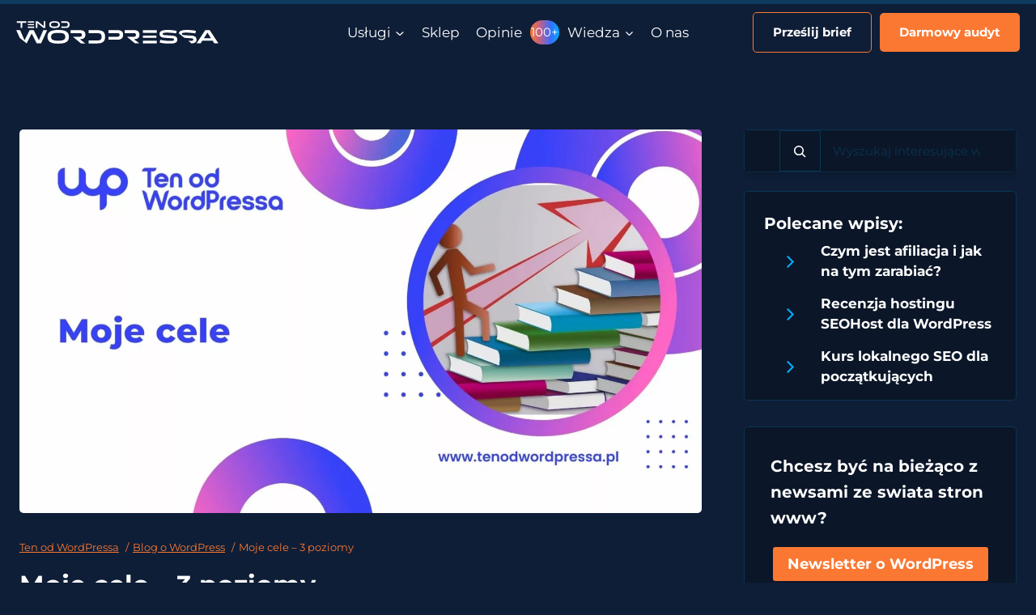

--- FILE ---
content_type: text/html; charset=UTF-8
request_url: https://tenodwordpressa.pl/moje-cele/
body_size: 39536
content:
<!doctype html>
<html lang="pl-PL" class="no-js" itemtype="https://schema.org/Blog" itemscope>
<head>
	<meta charset="UTF-8">
	<meta name="viewport" content="width=device-width, initial-scale=1, minimum-scale=1">
	<title>Moje cele - 3 poziomy - Ten od WordPressa</title>
<link rel="preload" href="https://app.easy.tools/cookies/scripts/8ce55b00c3aa4360846bf76e552c4cf0.js" as="script" crossorigin="anonymous">
<script type='application/javascript'  id='pys-version-script'>console.log('PixelYourSite Free version 11.1.5.1');</script>
<meta name="dc.title" content="Moje cele - 3 poziomy - Ten od WordPressa">
<meta name="dc.description" content="Postanowiłem podzielić się listą moich celów, które zacząłem lub planuje realizować w 2022. Wierzę, że pomoże mi ona w ich realizacji.">
<meta name="dc.relation" content="https://tenodwordpressa.pl/moje-cele/">
<meta name="dc.source" content="https://tenodwordpressa.pl/">
<meta name="dc.language" content="pl_PL">
<meta name="description" content="Postanowiłem podzielić się listą moich celów, które zacząłem lub planuje realizować w 2022. Wierzę, że pomoże mi ona w ich realizacji.">
<meta name="robots" content="index, follow, max-snippet:-1, max-image-preview:large, max-video-preview:-1">
<link rel="canonical" href="https://tenodwordpressa.pl/moje-cele/">
<meta property="og:url" content="https://tenodwordpressa.pl/moje-cele/">
<meta property="og:site_name" content="Ten od WordPressa">
<meta property="og:locale" content="pl_PL">
<meta property="og:type" content="article">
<meta property="article:author" content="https://www.facebook.com/tenodwordpressa">
<meta property="article:publisher" content="https://www.facebook.com/tenodwordpressa">
<meta property="article:section" content="Moja historia">
<meta property="og:title" content="Moje cele - 3 poziomy - Ten od WordPressa">
<meta property="og:description" content="Postanowiłem podzielić się listą moich celów, które zacząłem lub planuje realizować w 2022. Wierzę, że pomoże mi ona w ich realizacji.">
<meta property="og:image" content="https://bunny-wp-pullzone-emujzaytfy.b-cdn.net/wp-content/uploads/2022/06/moje-cele-3-poziomy.jpg">
<meta property="og:image:secure_url" content="https://bunny-wp-pullzone-emujzaytfy.b-cdn.net/wp-content/uploads/2022/06/moje-cele-3-poziomy.jpg">
<meta property="og:image:width" content="1920">
<meta property="og:image:height" content="1080">
<meta name="twitter:card" content="summary">
<meta name="twitter:creator" content="@https://twitter.com/tenodwordpressa">
<meta name="twitter:title" content="Moje cele - 3 poziomy - Ten od WordPressa">
<meta name="twitter:description" content="Postanowiłem podzielić się listą moich celów, które zacząłem lub planuje realizować w 2022. Wierzę, że pomoże mi ona w ich realizacji.">
<meta name="twitter:image" content="https://bunny-wp-pullzone-emujzaytfy.b-cdn.net/wp-content/uploads/2022/06/moje-cele-3-poziomy.jpg">
<link rel='dns-prefetch' href='//www.googletagmanager.com' />
<link rel='dns-prefetch' href='//www.clarity.ms' />
<link rel='dns-prefetch' href='//connect.facebook.net' />
<link rel='dns-prefetch' href='//www.google-analytics.com' />
<link rel='dns-prefetch' href='//app.easy.tools' />
<link href='https://www.googletagmanager.com' crossorigin='anonymous' rel='preconnect' />
<link href='https://www.clarity.ms' crossorigin='anonymous' rel='preconnect' />
<link href='https://connect.facebook.net' crossorigin='anonymous' rel='preconnect' />
<link href='https://www.google-analytics.com' crossorigin='anonymous' rel='preconnect' />
<link href='https://app.easy.tools' crossorigin='anonymous' rel='preconnect' />
<link rel='preconnect' href='https://bunny-wp-pullzone-emujzaytfy.b-cdn.net' />
<script type="application/ld+json">{"@context":"https:\/\/schema.org\/","@type":"TechArticle","datePublished":"2022-06-01T14:56:00+02:00","dateModified":"2023-01-20T08:35:54+01:00","mainEntityOfPage":{"@type":"WebPage","@id":"https:\/\/tenodwordpressa.pl\/moje-cele\/"},"headline":"Moje cele &#8211; 3 poziomy","author":{"@type":"Person","name":"Daniel Jeziorski","url":"https:\/\/tenodwordpressa.pl"},"image":{"@type":"ImageObject","url":"https:\/\/bunny-wp-pullzone-emujzaytfy.b-cdn.net\/wp-content\/uploads\/2022\/06\/moje-cele-3-poziomy.jpg"},"publisher":{"@type":"Organization","name":"Ten od WordPressa","logo":{"@type":"ImageObject","url":"TenOdWordpressa-danieljeziorski"},"sameAs":["https:\/\/www.facebook.com\/tenodwordpressa","https:\/\/www.instagram.com\/tenodwordpressa\/","https:\/\/www.linkedin.com\/in\/tenodwordpressa\/"]},"description":"Postanowi\u0142em podzieli\u0107 si\u0119 list\u0105 moich cel\u00f3w, kt\u00f3re zacz\u0105\u0142em lub planuje realizowa\u0107 w 2022. Wierz\u0119, \u017ce pomo\u017ce mi ona w ich realizacji."}</script>
			<script>document.documentElement.classList.remove( 'no-js' );</script>
			<style id='wp-img-auto-sizes-contain-inline-css'>
img:is([sizes=auto i],[sizes^="auto," i]){contain-intrinsic-size:3000px 1500px}
/*# sourceURL=wp-img-auto-sizes-contain-inline-css */
</style>
<link rel="preload" as="image" href="https://bunny-wp-pullzone-emujzaytfy.b-cdn.net/wp-content/uploads/2022/06/moje-cele-3-poziomy.jpg">
<link rel='stylesheet' id='kadence-conversions-css' href='https://tenodwordpressa.pl/wp-content/plugins/kadence-conversions/assets/kadence-conversions.css?ver=1.1.4' media='all' />
<style id='kadence-conversions-3314-inline-css'>
.kadence-conversion-wrap.kadence-conversion-3314 .kadence-conversions-close{color:#ffffff;}.kadence-conversion-wrap.kadence-conversion-3314 .kadence-conversions-close:hover{color:#ffffff;}.kadence-conversion-wrap.kadence-conversion-3314 .kadence-conversion-overlay{opacity:1;background-color:var(--global-palette3, #1A202C);}.kadence-conversion-wrap.kadence-conversion-3314 .kadence-conversion{background-color:rgba(255,255,255,0);}.kadence-conversion-wrap.kadence-conversion-3314:not(.kadence-conversion-banner) .kadence-conversion{max-width:1000px;}.kadence-conversion-wrap.kadence-conversion-3314.kadence-conversion-banner .kadence-conversion-inner{max-width:1000px;}
/*# sourceURL=kadence-conversions-3314-inline-css */
</style>
<style id='kadence-blocks-advancedheading-inline-css'>
.wp-block-kadence-advancedheading mark{background:transparent;border-style:solid;border-width:0}.wp-block-kadence-advancedheading mark.kt-highlight{color:#f76a0c;}.kb-adv-heading-icon{display: inline-flex;justify-content: center;align-items: center;} .is-layout-constrained > .kb-advanced-heading-link {display: block;}.single-content .kadence-advanced-heading-wrapper h1, .single-content .kadence-advanced-heading-wrapper h2, .single-content .kadence-advanced-heading-wrapper h3, .single-content .kadence-advanced-heading-wrapper h4, .single-content .kadence-advanced-heading-wrapper h5, .single-content .kadence-advanced-heading-wrapper h6 {margin: 1.5em 0 .5em;}.single-content .kadence-advanced-heading-wrapper+* { margin-top:0;}.kb-screen-reader-text{position:absolute;width:1px;height:1px;padding:0;margin:-1px;overflow:hidden;clip:rect(0,0,0,0);}
/*# sourceURL=kadence-blocks-advancedheading-inline-css */
</style>
<link rel='stylesheet' id='kadence-blocks-rowlayout-css' href='https://tenodwordpressa.pl/wp-content/plugins/kadence-blocks/dist/style-blocks-rowlayout.css?ver=3.5.29' media='all' />
<link rel='stylesheet' id='kadence-blocks-column-css' href='https://tenodwordpressa.pl/wp-content/plugins/kadence-blocks/dist/style-blocks-column.css?ver=3.5.29' media='all' />
<link rel='stylesheet' id='kadence-blocks-advanced-form-css' href='https://tenodwordpressa.pl/wp-content/plugins/kadence-blocks/dist/style-blocks-advanced-form.css?ver=3.5.29' media='all' />
<link rel='stylesheet' id='kadence-blocks-iconlist-css' href='https://tenodwordpressa.pl/wp-content/plugins/kadence-blocks/dist/style-blocks-iconlist.css?ver=3.5.29' media='all' />
<link rel='stylesheet' id='kadence-blocks-icon-css' href='https://tenodwordpressa.pl/wp-content/plugins/kadence-blocks/dist/style-blocks-icon.css?ver=3.5.29' media='all' />
<link rel='stylesheet' id='kadence-blocks-spacer-css' href='https://tenodwordpressa.pl/wp-content/plugins/kadence-blocks/dist/style-blocks-spacer.css?ver=3.5.29' media='all' />
<link rel='stylesheet' id='kadence-blocks-tableofcontents-css' href='https://tenodwordpressa.pl/wp-content/plugins/kadence-blocks/dist/style-blocks-tableofcontents.css?ver=3.5.29' media='all' />
<link rel='stylesheet' id='kadence-blocks-infobox-css' href='https://tenodwordpressa.pl/wp-content/plugins/kadence-blocks/dist/style-blocks-infobox.css?ver=3.5.29' media='all' />
<link rel='stylesheet' id='wp-block-library-css' href='https://bunny-wp-pullzone-emujzaytfy.b-cdn.net/wp-includes/css/dist/block-library/style.min.css?ver=6.9' media='all' />
<style id='wp-block-heading-inline-css'>
h1:where(.wp-block-heading).has-background,h2:where(.wp-block-heading).has-background,h3:where(.wp-block-heading).has-background,h4:where(.wp-block-heading).has-background,h5:where(.wp-block-heading).has-background,h6:where(.wp-block-heading).has-background{padding:1.25em 2.375em}h1.has-text-align-left[style*=writing-mode]:where([style*=vertical-lr]),h1.has-text-align-right[style*=writing-mode]:where([style*=vertical-rl]),h2.has-text-align-left[style*=writing-mode]:where([style*=vertical-lr]),h2.has-text-align-right[style*=writing-mode]:where([style*=vertical-rl]),h3.has-text-align-left[style*=writing-mode]:where([style*=vertical-lr]),h3.has-text-align-right[style*=writing-mode]:where([style*=vertical-rl]),h4.has-text-align-left[style*=writing-mode]:where([style*=vertical-lr]),h4.has-text-align-right[style*=writing-mode]:where([style*=vertical-rl]),h5.has-text-align-left[style*=writing-mode]:where([style*=vertical-lr]),h5.has-text-align-right[style*=writing-mode]:where([style*=vertical-rl]),h6.has-text-align-left[style*=writing-mode]:where([style*=vertical-lr]),h6.has-text-align-right[style*=writing-mode]:where([style*=vertical-rl]){rotate:180deg}
/*# sourceURL=https://tenodwordpressa.pl/wp-includes/blocks/heading/style.min.css */
</style>
<style id='wp-block-list-inline-css'>
ol,ul{box-sizing:border-box}:root :where(.wp-block-list.has-background){padding:1.25em 2.375em}
/*# sourceURL=https://tenodwordpressa.pl/wp-includes/blocks/list/style.min.css */
</style>
<style id='wp-block-search-inline-css'>
.wp-block-search__button{margin-left:10px;word-break:normal}.wp-block-search__button.has-icon{line-height:0}.wp-block-search__button svg{height:1.25em;min-height:24px;min-width:24px;width:1.25em;fill:currentColor;vertical-align:text-bottom}:where(.wp-block-search__button){border:1px solid #ccc;padding:6px 10px}.wp-block-search__inside-wrapper{display:flex;flex:auto;flex-wrap:nowrap;max-width:100%}.wp-block-search__label{width:100%}.wp-block-search.wp-block-search__button-only .wp-block-search__button{box-sizing:border-box;display:flex;flex-shrink:0;justify-content:center;margin-left:0;max-width:100%}.wp-block-search.wp-block-search__button-only .wp-block-search__inside-wrapper{min-width:0!important;transition-property:width}.wp-block-search.wp-block-search__button-only .wp-block-search__input{flex-basis:100%;transition-duration:.3s}.wp-block-search.wp-block-search__button-only.wp-block-search__searchfield-hidden,.wp-block-search.wp-block-search__button-only.wp-block-search__searchfield-hidden .wp-block-search__inside-wrapper{overflow:hidden}.wp-block-search.wp-block-search__button-only.wp-block-search__searchfield-hidden .wp-block-search__input{border-left-width:0!important;border-right-width:0!important;flex-basis:0;flex-grow:0;margin:0;min-width:0!important;padding-left:0!important;padding-right:0!important;width:0!important}:where(.wp-block-search__input){appearance:none;border:1px solid #949494;flex-grow:1;font-family:inherit;font-size:inherit;font-style:inherit;font-weight:inherit;letter-spacing:inherit;line-height:inherit;margin-left:0;margin-right:0;min-width:3rem;padding:8px;text-decoration:unset!important;text-transform:inherit}:where(.wp-block-search__button-inside .wp-block-search__inside-wrapper){background-color:#fff;border:1px solid #949494;box-sizing:border-box;padding:4px}:where(.wp-block-search__button-inside .wp-block-search__inside-wrapper) .wp-block-search__input{border:none;border-radius:0;padding:0 4px}:where(.wp-block-search__button-inside .wp-block-search__inside-wrapper) .wp-block-search__input:focus{outline:none}:where(.wp-block-search__button-inside .wp-block-search__inside-wrapper) :where(.wp-block-search__button){padding:4px 8px}.wp-block-search.aligncenter .wp-block-search__inside-wrapper{margin:auto}.wp-block[data-align=right] .wp-block-search.wp-block-search__button-only .wp-block-search__inside-wrapper{float:right}
/*# sourceURL=https://tenodwordpressa.pl/wp-includes/blocks/search/style.min.css */
</style>
<style id='wp-block-paragraph-inline-css'>
.is-small-text{font-size:.875em}.is-regular-text{font-size:1em}.is-large-text{font-size:2.25em}.is-larger-text{font-size:3em}.has-drop-cap:not(:focus):first-letter{float:left;font-size:8.4em;font-style:normal;font-weight:100;line-height:.68;margin:.05em .1em 0 0;text-transform:uppercase}body.rtl .has-drop-cap:not(:focus):first-letter{float:none;margin-left:.1em}p.has-drop-cap.has-background{overflow:hidden}:root :where(p.has-background){padding:1.25em 2.375em}:where(p.has-text-color:not(.has-link-color)) a{color:inherit}p.has-text-align-left[style*="writing-mode:vertical-lr"],p.has-text-align-right[style*="writing-mode:vertical-rl"]{rotate:180deg}
/*# sourceURL=https://tenodwordpressa.pl/wp-includes/blocks/paragraph/style.min.css */
</style>
<style id='global-styles-inline-css'>
:root{--wp--preset--aspect-ratio--square: 1;--wp--preset--aspect-ratio--4-3: 4/3;--wp--preset--aspect-ratio--3-4: 3/4;--wp--preset--aspect-ratio--3-2: 3/2;--wp--preset--aspect-ratio--2-3: 2/3;--wp--preset--aspect-ratio--16-9: 16/9;--wp--preset--aspect-ratio--9-16: 9/16;--wp--preset--color--black: #000000;--wp--preset--color--cyan-bluish-gray: #abb8c3;--wp--preset--color--white: #ffffff;--wp--preset--color--pale-pink: #f78da7;--wp--preset--color--vivid-red: #cf2e2e;--wp--preset--color--luminous-vivid-orange: #ff6900;--wp--preset--color--luminous-vivid-amber: #fcb900;--wp--preset--color--light-green-cyan: #7bdcb5;--wp--preset--color--vivid-green-cyan: #00d084;--wp--preset--color--pale-cyan-blue: #8ed1fc;--wp--preset--color--vivid-cyan-blue: #0693e3;--wp--preset--color--vivid-purple: #9b51e0;--wp--preset--color--theme-palette-1: var(--global-palette1);--wp--preset--color--theme-palette-2: var(--global-palette2);--wp--preset--color--theme-palette-3: var(--global-palette3);--wp--preset--color--theme-palette-4: var(--global-palette4);--wp--preset--color--theme-palette-5: var(--global-palette5);--wp--preset--color--theme-palette-6: var(--global-palette6);--wp--preset--color--theme-palette-7: var(--global-palette7);--wp--preset--color--theme-palette-8: var(--global-palette8);--wp--preset--color--theme-palette-9: var(--global-palette9);--wp--preset--color--theme-palette-10: var(--global-palette10);--wp--preset--color--theme-palette-11: var(--global-palette11);--wp--preset--color--theme-palette-12: var(--global-palette12);--wp--preset--color--theme-palette-13: var(--global-palette13);--wp--preset--color--theme-palette-14: var(--global-palette14);--wp--preset--color--theme-palette-15: var(--global-palette15);--wp--preset--gradient--vivid-cyan-blue-to-vivid-purple: linear-gradient(135deg,rgb(6,147,227) 0%,rgb(155,81,224) 100%);--wp--preset--gradient--light-green-cyan-to-vivid-green-cyan: linear-gradient(135deg,rgb(122,220,180) 0%,rgb(0,208,130) 100%);--wp--preset--gradient--luminous-vivid-amber-to-luminous-vivid-orange: linear-gradient(135deg,rgb(252,185,0) 0%,rgb(255,105,0) 100%);--wp--preset--gradient--luminous-vivid-orange-to-vivid-red: linear-gradient(135deg,rgb(255,105,0) 0%,rgb(207,46,46) 100%);--wp--preset--gradient--very-light-gray-to-cyan-bluish-gray: linear-gradient(135deg,rgb(238,238,238) 0%,rgb(169,184,195) 100%);--wp--preset--gradient--cool-to-warm-spectrum: linear-gradient(135deg,rgb(74,234,220) 0%,rgb(151,120,209) 20%,rgb(207,42,186) 40%,rgb(238,44,130) 60%,rgb(251,105,98) 80%,rgb(254,248,76) 100%);--wp--preset--gradient--blush-light-purple: linear-gradient(135deg,rgb(255,206,236) 0%,rgb(152,150,240) 100%);--wp--preset--gradient--blush-bordeaux: linear-gradient(135deg,rgb(254,205,165) 0%,rgb(254,45,45) 50%,rgb(107,0,62) 100%);--wp--preset--gradient--luminous-dusk: linear-gradient(135deg,rgb(255,203,112) 0%,rgb(199,81,192) 50%,rgb(65,88,208) 100%);--wp--preset--gradient--pale-ocean: linear-gradient(135deg,rgb(255,245,203) 0%,rgb(182,227,212) 50%,rgb(51,167,181) 100%);--wp--preset--gradient--electric-grass: linear-gradient(135deg,rgb(202,248,128) 0%,rgb(113,206,126) 100%);--wp--preset--gradient--midnight: linear-gradient(135deg,rgb(2,3,129) 0%,rgb(40,116,252) 100%);--wp--preset--font-size--small: var(--global-font-size-small);--wp--preset--font-size--medium: var(--global-font-size-medium);--wp--preset--font-size--large: var(--global-font-size-large);--wp--preset--font-size--x-large: 42px;--wp--preset--font-size--larger: var(--global-font-size-larger);--wp--preset--font-size--xxlarge: var(--global-font-size-xxlarge);--wp--preset--spacing--20: 0.44rem;--wp--preset--spacing--30: 0.67rem;--wp--preset--spacing--40: 1rem;--wp--preset--spacing--50: 1.5rem;--wp--preset--spacing--60: 2.25rem;--wp--preset--spacing--70: 3.38rem;--wp--preset--spacing--80: 5.06rem;--wp--preset--shadow--natural: 6px 6px 9px rgba(0, 0, 0, 0.2);--wp--preset--shadow--deep: 12px 12px 50px rgba(0, 0, 0, 0.4);--wp--preset--shadow--sharp: 6px 6px 0px rgba(0, 0, 0, 0.2);--wp--preset--shadow--outlined: 6px 6px 0px -3px rgb(255, 255, 255), 6px 6px rgb(0, 0, 0);--wp--preset--shadow--crisp: 6px 6px 0px rgb(0, 0, 0);}:where(.is-layout-flex){gap: 0.5em;}:where(.is-layout-grid){gap: 0.5em;}body .is-layout-flex{display: flex;}.is-layout-flex{flex-wrap: wrap;align-items: center;}.is-layout-flex > :is(*, div){margin: 0;}body .is-layout-grid{display: grid;}.is-layout-grid > :is(*, div){margin: 0;}:where(.wp-block-columns.is-layout-flex){gap: 2em;}:where(.wp-block-columns.is-layout-grid){gap: 2em;}:where(.wp-block-post-template.is-layout-flex){gap: 1.25em;}:where(.wp-block-post-template.is-layout-grid){gap: 1.25em;}.has-black-color{color: var(--wp--preset--color--black) !important;}.has-cyan-bluish-gray-color{color: var(--wp--preset--color--cyan-bluish-gray) !important;}.has-white-color{color: var(--wp--preset--color--white) !important;}.has-pale-pink-color{color: var(--wp--preset--color--pale-pink) !important;}.has-vivid-red-color{color: var(--wp--preset--color--vivid-red) !important;}.has-luminous-vivid-orange-color{color: var(--wp--preset--color--luminous-vivid-orange) !important;}.has-luminous-vivid-amber-color{color: var(--wp--preset--color--luminous-vivid-amber) !important;}.has-light-green-cyan-color{color: var(--wp--preset--color--light-green-cyan) !important;}.has-vivid-green-cyan-color{color: var(--wp--preset--color--vivid-green-cyan) !important;}.has-pale-cyan-blue-color{color: var(--wp--preset--color--pale-cyan-blue) !important;}.has-vivid-cyan-blue-color{color: var(--wp--preset--color--vivid-cyan-blue) !important;}.has-vivid-purple-color{color: var(--wp--preset--color--vivid-purple) !important;}.has-theme-palette-1-color{color: var(--wp--preset--color--theme-palette-1) !important;}.has-theme-palette-2-color{color: var(--wp--preset--color--theme-palette-2) !important;}.has-theme-palette-3-color{color: var(--wp--preset--color--theme-palette-3) !important;}.has-theme-palette-4-color{color: var(--wp--preset--color--theme-palette-4) !important;}.has-theme-palette-5-color{color: var(--wp--preset--color--theme-palette-5) !important;}.has-theme-palette-6-color{color: var(--wp--preset--color--theme-palette-6) !important;}.has-theme-palette-7-color{color: var(--wp--preset--color--theme-palette-7) !important;}.has-theme-palette-8-color{color: var(--wp--preset--color--theme-palette-8) !important;}.has-theme-palette-9-color{color: var(--wp--preset--color--theme-palette-9) !important;}.has-theme-palette-10-color{color: var(--wp--preset--color--theme-palette-10) !important;}.has-theme-palette-11-color{color: var(--wp--preset--color--theme-palette-11) !important;}.has-theme-palette-12-color{color: var(--wp--preset--color--theme-palette-12) !important;}.has-theme-palette-13-color{color: var(--wp--preset--color--theme-palette-13) !important;}.has-theme-palette-14-color{color: var(--wp--preset--color--theme-palette-14) !important;}.has-theme-palette-15-color{color: var(--wp--preset--color--theme-palette-15) !important;}.has-black-background-color{background-color: var(--wp--preset--color--black) !important;}.has-cyan-bluish-gray-background-color{background-color: var(--wp--preset--color--cyan-bluish-gray) !important;}.has-white-background-color{background-color: var(--wp--preset--color--white) !important;}.has-pale-pink-background-color{background-color: var(--wp--preset--color--pale-pink) !important;}.has-vivid-red-background-color{background-color: var(--wp--preset--color--vivid-red) !important;}.has-luminous-vivid-orange-background-color{background-color: var(--wp--preset--color--luminous-vivid-orange) !important;}.has-luminous-vivid-amber-background-color{background-color: var(--wp--preset--color--luminous-vivid-amber) !important;}.has-light-green-cyan-background-color{background-color: var(--wp--preset--color--light-green-cyan) !important;}.has-vivid-green-cyan-background-color{background-color: var(--wp--preset--color--vivid-green-cyan) !important;}.has-pale-cyan-blue-background-color{background-color: var(--wp--preset--color--pale-cyan-blue) !important;}.has-vivid-cyan-blue-background-color{background-color: var(--wp--preset--color--vivid-cyan-blue) !important;}.has-vivid-purple-background-color{background-color: var(--wp--preset--color--vivid-purple) !important;}.has-theme-palette-1-background-color{background-color: var(--wp--preset--color--theme-palette-1) !important;}.has-theme-palette-2-background-color{background-color: var(--wp--preset--color--theme-palette-2) !important;}.has-theme-palette-3-background-color{background-color: var(--wp--preset--color--theme-palette-3) !important;}.has-theme-palette-4-background-color{background-color: var(--wp--preset--color--theme-palette-4) !important;}.has-theme-palette-5-background-color{background-color: var(--wp--preset--color--theme-palette-5) !important;}.has-theme-palette-6-background-color{background-color: var(--wp--preset--color--theme-palette-6) !important;}.has-theme-palette-7-background-color{background-color: var(--wp--preset--color--theme-palette-7) !important;}.has-theme-palette-8-background-color{background-color: var(--wp--preset--color--theme-palette-8) !important;}.has-theme-palette-9-background-color{background-color: var(--wp--preset--color--theme-palette-9) !important;}.has-theme-palette-10-background-color{background-color: var(--wp--preset--color--theme-palette-10) !important;}.has-theme-palette-11-background-color{background-color: var(--wp--preset--color--theme-palette-11) !important;}.has-theme-palette-12-background-color{background-color: var(--wp--preset--color--theme-palette-12) !important;}.has-theme-palette-13-background-color{background-color: var(--wp--preset--color--theme-palette-13) !important;}.has-theme-palette-14-background-color{background-color: var(--wp--preset--color--theme-palette-14) !important;}.has-theme-palette-15-background-color{background-color: var(--wp--preset--color--theme-palette-15) !important;}.has-black-border-color{border-color: var(--wp--preset--color--black) !important;}.has-cyan-bluish-gray-border-color{border-color: var(--wp--preset--color--cyan-bluish-gray) !important;}.has-white-border-color{border-color: var(--wp--preset--color--white) !important;}.has-pale-pink-border-color{border-color: var(--wp--preset--color--pale-pink) !important;}.has-vivid-red-border-color{border-color: var(--wp--preset--color--vivid-red) !important;}.has-luminous-vivid-orange-border-color{border-color: var(--wp--preset--color--luminous-vivid-orange) !important;}.has-luminous-vivid-amber-border-color{border-color: var(--wp--preset--color--luminous-vivid-amber) !important;}.has-light-green-cyan-border-color{border-color: var(--wp--preset--color--light-green-cyan) !important;}.has-vivid-green-cyan-border-color{border-color: var(--wp--preset--color--vivid-green-cyan) !important;}.has-pale-cyan-blue-border-color{border-color: var(--wp--preset--color--pale-cyan-blue) !important;}.has-vivid-cyan-blue-border-color{border-color: var(--wp--preset--color--vivid-cyan-blue) !important;}.has-vivid-purple-border-color{border-color: var(--wp--preset--color--vivid-purple) !important;}.has-theme-palette-1-border-color{border-color: var(--wp--preset--color--theme-palette-1) !important;}.has-theme-palette-2-border-color{border-color: var(--wp--preset--color--theme-palette-2) !important;}.has-theme-palette-3-border-color{border-color: var(--wp--preset--color--theme-palette-3) !important;}.has-theme-palette-4-border-color{border-color: var(--wp--preset--color--theme-palette-4) !important;}.has-theme-palette-5-border-color{border-color: var(--wp--preset--color--theme-palette-5) !important;}.has-theme-palette-6-border-color{border-color: var(--wp--preset--color--theme-palette-6) !important;}.has-theme-palette-7-border-color{border-color: var(--wp--preset--color--theme-palette-7) !important;}.has-theme-palette-8-border-color{border-color: var(--wp--preset--color--theme-palette-8) !important;}.has-theme-palette-9-border-color{border-color: var(--wp--preset--color--theme-palette-9) !important;}.has-theme-palette-10-border-color{border-color: var(--wp--preset--color--theme-palette-10) !important;}.has-theme-palette-11-border-color{border-color: var(--wp--preset--color--theme-palette-11) !important;}.has-theme-palette-12-border-color{border-color: var(--wp--preset--color--theme-palette-12) !important;}.has-theme-palette-13-border-color{border-color: var(--wp--preset--color--theme-palette-13) !important;}.has-theme-palette-14-border-color{border-color: var(--wp--preset--color--theme-palette-14) !important;}.has-theme-palette-15-border-color{border-color: var(--wp--preset--color--theme-palette-15) !important;}.has-vivid-cyan-blue-to-vivid-purple-gradient-background{background: var(--wp--preset--gradient--vivid-cyan-blue-to-vivid-purple) !important;}.has-light-green-cyan-to-vivid-green-cyan-gradient-background{background: var(--wp--preset--gradient--light-green-cyan-to-vivid-green-cyan) !important;}.has-luminous-vivid-amber-to-luminous-vivid-orange-gradient-background{background: var(--wp--preset--gradient--luminous-vivid-amber-to-luminous-vivid-orange) !important;}.has-luminous-vivid-orange-to-vivid-red-gradient-background{background: var(--wp--preset--gradient--luminous-vivid-orange-to-vivid-red) !important;}.has-very-light-gray-to-cyan-bluish-gray-gradient-background{background: var(--wp--preset--gradient--very-light-gray-to-cyan-bluish-gray) !important;}.has-cool-to-warm-spectrum-gradient-background{background: var(--wp--preset--gradient--cool-to-warm-spectrum) !important;}.has-blush-light-purple-gradient-background{background: var(--wp--preset--gradient--blush-light-purple) !important;}.has-blush-bordeaux-gradient-background{background: var(--wp--preset--gradient--blush-bordeaux) !important;}.has-luminous-dusk-gradient-background{background: var(--wp--preset--gradient--luminous-dusk) !important;}.has-pale-ocean-gradient-background{background: var(--wp--preset--gradient--pale-ocean) !important;}.has-electric-grass-gradient-background{background: var(--wp--preset--gradient--electric-grass) !important;}.has-midnight-gradient-background{background: var(--wp--preset--gradient--midnight) !important;}.has-small-font-size{font-size: var(--wp--preset--font-size--small) !important;}.has-medium-font-size{font-size: var(--wp--preset--font-size--medium) !important;}.has-large-font-size{font-size: var(--wp--preset--font-size--large) !important;}.has-x-large-font-size{font-size: var(--wp--preset--font-size--x-large) !important;}.has-larger-font-size{font-size: var(--wp--preset--font-size--larger) !important;}.has-xxlarge-font-size{font-size: var(--wp--preset--font-size--xxlarge) !important;}
/*# sourceURL=global-styles-inline-css */
</style>

<style id='classic-theme-styles-inline-css'>
/*! This file is auto-generated */
.wp-block-button__link{color:#fff;background-color:#32373c;border-radius:9999px;box-shadow:none;text-decoration:none;padding:calc(.667em + 2px) calc(1.333em + 2px);font-size:1.125em}.wp-block-file__button{background:#32373c;color:#fff;text-decoration:none}
/*# sourceURL=/wp-includes/css/classic-themes.min.css */
</style>
<link rel='stylesheet' id='kadence-global-css' href='https://bunny-wp-pullzone-emujzaytfy.b-cdn.net/wp-content/themes/kadence/assets/css/global.min.css?ver=1.4.2' media='all' />
<style id='kadence-global-inline-css'>
/* Kadence Base CSS */
:root{--global-palette1:#fa7832;--global-palette2:#00afff;--global-palette3:#0b1628;--global-palette4:#2D3748;--global-palette5:rgba(250,120,50,0.2);--global-palette6:rgba(0,175,255,0.2);--global-palette7:#0f1e37;--global-palette8:#0b1628;--global-palette9:#ffffff;--global-palette10:oklch(from var(--global-palette1) calc(l + 0.10 * (1 - l)) calc(c * 1.00) calc(h + 180) / 100%);--global-palette11:#13612e;--global-palette12:#1159af;--global-palette13:#b82105;--global-palette14:#f7630c;--global-palette15:#f5a524;--global-palette9rgb:255, 255, 255;--global-palette-highlight:var(--global-palette1);--global-palette-highlight-alt:var(--global-palette2);--global-palette-highlight-alt2:var(--global-palette9);--global-palette-btn-bg:var(--global-palette1);--global-palette-btn-bg-hover:var(--global-palette2);--global-palette-btn:var(--global-palette9);--global-palette-btn-hover:var(--global-palette9);--global-palette-btn-sec-bg:var(--global-palette7);--global-palette-btn-sec-bg-hover:var(--global-palette2);--global-palette-btn-sec:var(--global-palette3);--global-palette-btn-sec-hover:var(--global-palette9);--global-body-font-family:Montserrat, sans-serif;--global-heading-font-family:Montserrat, sans-serif;--global-primary-nav-font-family:inherit;--global-fallback-font:sans-serif;--global-display-fallback-font:sans-serif;--global-content-width:1400px;--global-content-wide-width:calc(1400px + 230px);--global-content-narrow-width:842px;--global-content-edge-padding:1.5rem;--global-content-boxed-padding:2rem;--global-calc-content-width:calc(1400px - var(--global-content-edge-padding) - var(--global-content-edge-padding) );--wp--style--global--content-size:var(--global-calc-content-width);}.wp-site-blocks{--global-vw:calc( 100vw - ( 0.5 * var(--scrollbar-offset)));}body{background:var(--global-palette8);}body, input, select, optgroup, textarea{font-style:normal;font-weight:normal;font-size:15px;line-height:1.6;font-family:var(--global-body-font-family);color:var(--global-palette9);}.content-bg, body.content-style-unboxed .site{background:var(--global-palette9);}h1,h2,h3,h4,h5,h6{font-family:var(--global-heading-font-family);}h1{font-style:normal;font-weight:700;font-size:32px;line-height:1.5;color:var(--global-palette9);}h2{font-style:normal;font-weight:700;font-size:20px;line-height:1.5;color:var(--global-palette9);}h3{font-style:normal;font-weight:700;font-size:17px;line-height:1.5;color:var(--global-palette9);}h4{font-style:normal;font-weight:normal;font-size:17px;line-height:1.5;color:var(--global-palette9);}h5{font-style:normal;font-weight:normal;font-size:17px;line-height:1.5;color:var(--global-palette9);}h6{font-style:normal;font-weight:normal;font-size:17px;line-height:1.5;color:var(--global-palette9);}.entry-hero .kadence-breadcrumbs{max-width:1400px;}.site-container, .site-header-row-layout-contained, .site-footer-row-layout-contained, .entry-hero-layout-contained, .comments-area, .alignfull > .wp-block-cover__inner-container, .alignwide > .wp-block-cover__inner-container{max-width:var(--global-content-width);}.content-width-narrow .content-container.site-container, .content-width-narrow .hero-container.site-container{max-width:var(--global-content-narrow-width);}@media all and (min-width: 1630px){.wp-site-blocks .content-container  .alignwide{margin-left:-115px;margin-right:-115px;width:unset;max-width:unset;}}@media all and (min-width: 1102px){.content-width-narrow .wp-site-blocks .content-container .alignwide{margin-left:-130px;margin-right:-130px;width:unset;max-width:unset;}}.content-style-boxed .wp-site-blocks .entry-content .alignwide{margin-left:calc( -1 * var( --global-content-boxed-padding ) );margin-right:calc( -1 * var( --global-content-boxed-padding ) );}.content-area{margin-top:5rem;margin-bottom:5rem;}@media all and (max-width: 1024px){.content-area{margin-top:3rem;margin-bottom:3rem;}}@media all and (max-width: 767px){.content-area{margin-top:2rem;margin-bottom:2rem;}}@media all and (max-width: 1024px){:root{--global-content-boxed-padding:2rem;}}@media all and (max-width: 767px){:root{--global-content-boxed-padding:1.5rem;}}.entry-content-wrap{padding:2rem;}@media all and (max-width: 1024px){.entry-content-wrap{padding:2rem;}}@media all and (max-width: 767px){.entry-content-wrap{padding:1.5rem;}}.entry.single-entry{box-shadow:0px 15px 15px -10px rgba(0,0,0,0.05);}.entry.loop-entry{box-shadow:0px 15px 15px -10px rgba(0,0,0,0.05);}.loop-entry .entry-content-wrap{padding:2rem;}@media all and (max-width: 1024px){.loop-entry .entry-content-wrap{padding:2rem;}}@media all and (max-width: 767px){.loop-entry .entry-content-wrap{padding:1.5rem;}}.primary-sidebar.widget-area .widget{margin-bottom:1.5em;color:var(--global-palette4);}.primary-sidebar.widget-area .widget-title{font-weight:700;font-size:20px;line-height:1.5;color:var(--global-palette3);}button, .button, .wp-block-button__link, input[type="button"], input[type="reset"], input[type="submit"], .fl-button, .elementor-button-wrapper .elementor-button, .wc-block-components-checkout-place-order-button, .wc-block-cart__submit{font-style:normal;font-weight:700;border-radius:5px;padding:12px 24px 12px 24px;border-color:var(--global-palette1);box-shadow:0px 0px 0px -7px rgba(0,0,0,0);}.wp-block-button.is-style-outline .wp-block-button__link{padding:12px 24px 12px 24px;}button:hover, button:focus, button:active, .button:hover, .button:focus, .button:active, .wp-block-button__link:hover, .wp-block-button__link:focus, .wp-block-button__link:active, input[type="button"]:hover, input[type="button"]:focus, input[type="button"]:active, input[type="reset"]:hover, input[type="reset"]:focus, input[type="reset"]:active, input[type="submit"]:hover, input[type="submit"]:focus, input[type="submit"]:active, .elementor-button-wrapper .elementor-button:hover, .elementor-button-wrapper .elementor-button:focus, .elementor-button-wrapper .elementor-button:active, .wc-block-cart__submit:hover{border-color:var(--global-palette2);box-shadow:0px 15px 25px -7px rgba(0,0,0,0.1);}.kb-button.kb-btn-global-outline.kb-btn-global-inherit{padding-top:calc(12px - 2px);padding-right:calc(24px - 2px);padding-bottom:calc(12px - 2px);padding-left:calc(24px - 2px);}@media all and (max-width: 1024px){button, .button, .wp-block-button__link, input[type="button"], input[type="reset"], input[type="submit"], .fl-button, .elementor-button-wrapper .elementor-button, .wc-block-components-checkout-place-order-button, .wc-block-cart__submit{border-color:var(--global-palette1);}}@media all and (max-width: 767px){button, .button, .wp-block-button__link, input[type="button"], input[type="reset"], input[type="submit"], .fl-button, .elementor-button-wrapper .elementor-button, .wc-block-components-checkout-place-order-button, .wc-block-cart__submit{border-color:var(--global-palette1);}}button.button-style-secondary, .button.button-style-secondary, .wp-block-button__link.button-style-secondary, input[type="button"].button-style-secondary, input[type="reset"].button-style-secondary, input[type="submit"].button-style-secondary, .fl-button.button-style-secondary, .elementor-button-wrapper .elementor-button.button-style-secondary, .wc-block-components-checkout-place-order-button.button-style-secondary, .wc-block-cart__submit.button-style-secondary{font-style:normal;font-weight:700;}.entry-content :where(.wp-block-image) img, .entry-content :where(.wp-block-kadence-image) img{border-radius:5px;}@media all and (min-width: 1025px){.transparent-header .entry-hero .entry-hero-container-inner{padding-top:80px;}}@media all and (max-width: 1024px){.mobile-transparent-header .entry-hero .entry-hero-container-inner{padding-top:80px;}}@media all and (max-width: 767px){.mobile-transparent-header .entry-hero .entry-hero-container-inner{padding-top:80px;}}body.single{background:#0f1e37;}body.single .content-bg, body.content-style-unboxed.single .site{background:#0f1e37;}.wp-site-blocks .post-title h1{font-style:normal;color:var(--global-palette9);}.post-title .entry-taxonomies, .post-title .entry-taxonomies a{color:var(--global-palette1);}.post-title .entry-taxonomies a:hover{color:var(--global-palette2);}.post-title .entry-taxonomies .category-style-pill a{background:var(--global-palette1);}.post-title .entry-taxonomies .category-style-pill a:hover{background:var(--global-palette2);}.post-title .entry-meta{color:var(--global-palette9);}.post-title .entry-meta a:hover{color:var(--global-palette2);}.post-title .kadence-breadcrumbs{font-style:normal;font-size:13px;color:var(--global-palette1);}.post-title .kadence-breadcrumbs a:hover{color:var(--global-palette2);}.post-hero-section .entry-hero-container-inner{background:var(--global-palette1);}.entry-hero.post-hero-section .entry-header{min-height:200px;}.loop-entry.type-post h2.entry-title{font-style:normal;font-weight:700;color:var(--global-palette9);}.loop-entry.type-post .entry-taxonomies, .loop-entry.type-post .entry-taxonomies a{color:var(--global-palette1);}.loop-entry.type-post .entry-taxonomies .category-style-pill a{background:var(--global-palette1);}.loop-entry.type-post .entry-meta{color:var(--global-palette9);}
/* Kadence Header CSS */
@media all and (max-width: 1024px){.mobile-transparent-header #masthead{position:absolute;left:0px;right:0px;z-index:100;}.kadence-scrollbar-fixer.mobile-transparent-header #masthead{right:var(--scrollbar-offset,0);}.mobile-transparent-header #masthead, .mobile-transparent-header .site-top-header-wrap .site-header-row-container-inner, .mobile-transparent-header .site-main-header-wrap .site-header-row-container-inner, .mobile-transparent-header .site-bottom-header-wrap .site-header-row-container-inner{background:transparent;}.site-header-row-tablet-layout-fullwidth, .site-header-row-tablet-layout-standard{padding:0px;}}@media all and (min-width: 1025px){.transparent-header #masthead{position:absolute;left:0px;right:0px;z-index:100;}.transparent-header.kadence-scrollbar-fixer #masthead{right:var(--scrollbar-offset,0);}.transparent-header #masthead, .transparent-header .site-top-header-wrap .site-header-row-container-inner, .transparent-header .site-main-header-wrap .site-header-row-container-inner, .transparent-header .site-bottom-header-wrap .site-header-row-container-inner{background:transparent;}}.site-branding a.brand img{max-width:250px;}.site-branding a.brand img.svg-logo-image{width:250px;}@media all and (max-width: 1024px){.site-branding a.brand img{max-width:250px;}.site-branding a.brand img.svg-logo-image{width:250px;}}@media all and (max-width: 767px){.site-branding a.brand img{max-width:150px;}.site-branding a.brand img.svg-logo-image{width:150px;}}.site-branding{padding:0px 0px 0px 0px;}@media all and (max-width: 767px){.site-branding{padding:15px 15px 15px 15px;}}#masthead, #masthead .kadence-sticky-header.item-is-fixed:not(.item-at-start):not(.site-header-row-container):not(.site-main-header-wrap), #masthead .kadence-sticky-header.item-is-fixed:not(.item-at-start) > .site-header-row-container-inner{background:#ffffff;}.site-main-header-wrap .site-header-row-container-inner{background:#0f1e37;}.site-main-header-inner-wrap{min-height:80px;}.site-main-header-wrap .site-header-row-container-inner>.site-container{padding:0px 20px 0px 20px;}.header-navigation[class*="header-navigation-style-underline"] .header-menu-container.primary-menu-container>ul>li>a:after{width:calc( 100% - 1.2em);}.main-navigation .primary-menu-container > ul > li.menu-item > a{padding-left:calc(1.2em / 2);padding-right:calc(1.2em / 2);color:var(--global-palette9);}.main-navigation .primary-menu-container > ul > li.menu-item .dropdown-nav-special-toggle{right:calc(1.2em / 2);}.main-navigation .primary-menu-container > ul li.menu-item > a{font-style:normal;font-size:17px;}.main-navigation .primary-menu-container > ul > li.menu-item > a:hover{color:#fa7832;background:rgba(255,255,255,0);}
					.header-navigation[class*="header-navigation-style-underline"] .header-menu-container.primary-menu-container>ul>li.current-menu-ancestor>a:after,
					.header-navigation[class*="header-navigation-style-underline"] .header-menu-container.primary-menu-container>ul>li.current-page-parent>a:after,
					.header-navigation[class*="header-navigation-style-underline"] .header-menu-container.primary-menu-container>ul>li.current-product-ancestor>a:after
				{transform:scale(1, 1) translate(50%, 0);}
					.main-navigation .primary-menu-container > ul > li.menu-item.current-menu-item > a, 
					.main-navigation .primary-menu-container > ul > li.menu-item.current-menu-ancestor > a, 
					.main-navigation .primary-menu-container > ul > li.menu-item.current-page-parent > a,
					.main-navigation .primary-menu-container > ul > li.menu-item.current-product-ancestor > a
				{color:var(--global-palette1);}.header-navigation .header-menu-container ul ul.sub-menu, .header-navigation .header-menu-container ul ul.submenu{background:var(--global-palette9);box-shadow:0px 2px 13px 0px rgba(0,0,0,0.1);}.header-navigation .header-menu-container ul ul li.menu-item, .header-menu-container ul.menu > li.kadence-menu-mega-enabled > ul > li.menu-item > a{border-bottom:0px solid rgba(255,255,255,0.1);border-radius:0px 0px 0px 0px;}.header-navigation .header-menu-container ul ul li.menu-item > a{width:px;padding-top:1em;padding-bottom:1em;color:var(--global-palette4);font-size:12px;}.header-navigation .header-menu-container ul ul li.menu-item > a:hover{color:var(--global-palette9);background:var(--global-palette1);border-radius:0px 0px 0px 0px;}.header-navigation .header-menu-container ul ul li.menu-item.current-menu-item > a{color:var(--global-palette2);background:var(--global-palette9);border-radius:0px 0px 0px 0px;}.mobile-toggle-open-container .menu-toggle-open, .mobile-toggle-open-container .menu-toggle-open:focus{color:var(--global-palette1);padding:0.4em 0.6em 0.4em 0.6em;font-size:14px;}.mobile-toggle-open-container .menu-toggle-open.menu-toggle-style-bordered{border:1px solid currentColor;}.mobile-toggle-open-container .menu-toggle-open .menu-toggle-icon{font-size:30px;}.mobile-toggle-open-container .menu-toggle-open:hover, .mobile-toggle-open-container .menu-toggle-open:focus-visible{color:var(--global-palette2);}.mobile-navigation ul li{font-size:14px;}.mobile-navigation ul li a{padding-top:1em;padding-bottom:1em;}.mobile-navigation ul li > a, .mobile-navigation ul li.menu-item-has-children > .drawer-nav-drop-wrap{color:var(--global-palette9);}.mobile-navigation ul li > a:hover, .mobile-navigation ul li.menu-item-has-children > .drawer-nav-drop-wrap:hover{color:var(--global-palette1);}.mobile-navigation ul li.current-menu-item > a, .mobile-navigation ul li.current-menu-item.menu-item-has-children > .drawer-nav-drop-wrap{color:var(--global-palette2);}.mobile-navigation ul li.menu-item-has-children .drawer-nav-drop-wrap, .mobile-navigation ul li:not(.menu-item-has-children) a{border-bottom:1px solid var(--global-palette4);}.mobile-navigation:not(.drawer-navigation-parent-toggle-true) ul li.menu-item-has-children .drawer-nav-drop-wrap button{border-left:1px solid var(--global-palette4);}#mobile-drawer .drawer-inner, #mobile-drawer.popup-drawer-layout-fullwidth.popup-drawer-animation-slice .pop-portion-bg, #mobile-drawer.popup-drawer-layout-fullwidth.popup-drawer-animation-slice.pop-animated.show-drawer .drawer-inner{background:var(--global-palette3);}#mobile-drawer .drawer-header .drawer-toggle{padding:0.6em 0.15em 0.6em 0.15em;font-size:35px;}#mobile-drawer .drawer-header .drawer-toggle, #mobile-drawer .drawer-header .drawer-toggle:focus{color:var(--global-palette1);}#mobile-drawer .drawer-header .drawer-toggle:hover, #mobile-drawer .drawer-header .drawer-toggle:focus:hover{color:var(--global-palette2);}#main-header .header-button{font-style:normal;font-size:15px;border-radius:5px 5px 5px 5px;background:#fa7832;box-shadow:0px 0px 0px -7px rgba(0,0,0,0);}#main-header .header-button:hover{background:#00afff;box-shadow:0px 15px 25px -7px rgba(0,0,0,0.1);}.header-mobile-social-wrap .header-mobile-social-inner-wrap{font-size:1.1em;gap:0.3em;}.header-mobile-social-wrap .header-mobile-social-inner-wrap .social-button{color:var(--global-palette1);background:var(--global-palette3);border:2px solid currentColor;border-color:rgba(0,0,0,0);border-radius:3px;}.header-mobile-social-wrap .header-mobile-social-inner-wrap .social-button:hover{color:var(--global-palette9);background:var(--global-palette2);border-color:rgba(0,0,0,0);}
/* Kadence Footer CSS */
.site-middle-footer-wrap .site-footer-row-container-inner{font-style:normal;font-size:15px;border-top:1px solid var(--global-palette1);}.site-middle-footer-inner-wrap{padding-top:30px;padding-bottom:30px;grid-column-gap:30px;grid-row-gap:30px;}.site-middle-footer-inner-wrap .widget{margin-bottom:30px;}.site-middle-footer-inner-wrap .site-footer-section:not(:last-child):after{right:calc(-30px / 2);}.site-bottom-footer-wrap .site-footer-row-container-inner{font-style:normal;font-size:15px;border-top:1px solid var(--global-palette1);}.site-bottom-footer-inner-wrap{padding-top:30px;padding-bottom:30px;grid-column-gap:30px;}.site-bottom-footer-inner-wrap .widget{margin-bottom:30px;}.site-bottom-footer-inner-wrap .widget-area .widget-title{font-style:normal;font-size:15px;}.site-bottom-footer-inner-wrap .site-footer-section:not(:last-child):after{right:calc(-30px / 2);}.footer-social-wrap .footer-social-inner-wrap{font-size:1em;gap:0.6em;}.site-footer .site-footer-wrap .site-footer-section .footer-social-wrap .footer-social-inner-wrap .social-button{color:var(--global-palette1);background:rgba(55,66,250,0.2);border:2px none transparent;border-radius:5px;}.site-footer .site-footer-wrap .site-footer-section .footer-social-wrap .footer-social-inner-wrap .social-button:hover{color:var(--global-palette9);background:var(--global-palette1);}#colophon .footer-html{font-style:normal;font-size:15px;}
/* Kadence Pro Header CSS */
.header-navigation-dropdown-direction-left ul ul.submenu, .header-navigation-dropdown-direction-left ul ul.sub-menu{right:0px;left:auto;}.rtl .header-navigation-dropdown-direction-right ul ul.submenu, .rtl .header-navigation-dropdown-direction-right ul ul.sub-menu{left:0px;right:auto;}.header-account-button .nav-drop-title-wrap > .kadence-svg-iconset, .header-account-button > .kadence-svg-iconset{font-size:1.2em;}.site-header-item .header-account-button .nav-drop-title-wrap, .site-header-item .header-account-wrap > .header-account-button{display:flex;align-items:center;}.header-account-style-icon_label .header-account-label{padding-left:5px;}.header-account-style-label_icon .header-account-label{padding-right:5px;}.site-header-item .header-account-wrap .header-account-button{text-decoration:none;box-shadow:none;color:inherit;background:transparent;padding:0.6em 0em 0.6em 0em;}.header-mobile-account-wrap .header-account-button .nav-drop-title-wrap > .kadence-svg-iconset, .header-mobile-account-wrap .header-account-button > .kadence-svg-iconset{font-size:1.2em;}.header-mobile-account-wrap .header-account-button .nav-drop-title-wrap, .header-mobile-account-wrap > .header-account-button{display:flex;align-items:center;}.header-mobile-account-wrap.header-account-style-icon_label .header-account-label{padding-left:5px;}.header-mobile-account-wrap.header-account-style-label_icon .header-account-label{padding-right:5px;}.header-mobile-account-wrap .header-account-button{text-decoration:none;box-shadow:none;color:inherit;background:transparent;padding:0.6em 0em 0.6em 0em;}#login-drawer .drawer-inner .drawer-content{display:flex;justify-content:center;align-items:center;position:absolute;top:0px;bottom:0px;left:0px;right:0px;padding:0px;}#loginform p label{display:block;}#login-drawer #loginform{width:100%;}#login-drawer #loginform input{width:100%;}#login-drawer #loginform input[type="checkbox"]{width:auto;}#login-drawer .drawer-inner .drawer-header{position:relative;z-index:100;}#login-drawer .drawer-content_inner.widget_login_form_inner{padding:2em;width:100%;max-width:350px;border-radius:.25rem;background:var(--global-palette9);color:var(--global-palette4);}#login-drawer .lost_password a{color:var(--global-palette6);}#login-drawer .lost_password, #login-drawer .register-field{text-align:center;}#login-drawer .widget_login_form_inner p{margin-top:1.2em;margin-bottom:0em;}#login-drawer .widget_login_form_inner p:first-child{margin-top:0em;}#login-drawer .widget_login_form_inner label{margin-bottom:0.5em;}#login-drawer hr.register-divider{margin:1.2em 0;border-width:1px;}#login-drawer .register-field{font-size:90%;}@media all and (min-width: 1025px){#login-drawer hr.register-divider.hide-desktop{display:none;}#login-drawer p.register-field.hide-desktop{display:none;}}@media all and (max-width: 1024px){#login-drawer hr.register-divider.hide-mobile{display:none;}#login-drawer p.register-field.hide-mobile{display:none;}}@media all and (max-width: 767px){#login-drawer hr.register-divider.hide-mobile{display:none;}#login-drawer p.register-field.hide-mobile{display:none;}}.mobile-html2{font-style:normal;font-size:12px;color:var(--global-palette9);}.tertiary-navigation .tertiary-menu-container > ul > li.menu-item > a{padding-left:calc(1.2em / 2);padding-right:calc(1.2em / 2);padding-top:0.6em;padding-bottom:0.6em;color:var(--global-palette5);}.tertiary-navigation .tertiary-menu-container > ul > li.menu-item > a:hover{color:var(--global-palette-highlight);}.tertiary-navigation .tertiary-menu-container > ul > li.menu-item.current-menu-item > a{color:var(--global-palette3);}.header-navigation[class*="header-navigation-style-underline"] .header-menu-container.tertiary-menu-container>ul>li>a:after{width:calc( 100% - 1.2em);}.quaternary-navigation .quaternary-menu-container > ul > li.menu-item > a{padding-left:calc(1.2em / 2);padding-right:calc(1.2em / 2);padding-top:0.6em;padding-bottom:0.6em;color:var(--global-palette5);}.quaternary-navigation .quaternary-menu-container > ul > li.menu-item > a:hover{color:var(--global-palette-highlight);}.quaternary-navigation .quaternary-menu-container > ul > li.menu-item.current-menu-item > a{color:var(--global-palette3);}.header-navigation[class*="header-navigation-style-underline"] .header-menu-container.quaternary-menu-container>ul>li>a:after{width:calc( 100% - 1.2em);}#main-header .header-divider{border-right:1px solid var(--global-palette6);height:50%;}#main-header .header-divider2{border-right:1px solid var(--global-palette6);height:50%;}#main-header .header-divider3{border-right:1px solid var(--global-palette6);height:50%;}#mobile-header .header-mobile-divider, #mobile-drawer .header-mobile-divider{border-right:1px solid var(--global-palette6);height:50%;}#mobile-drawer .header-mobile-divider{border-top:1px solid var(--global-palette6);width:50%;}#mobile-header .header-mobile-divider2{border-right:1px solid var(--global-palette6);height:50%;}#mobile-drawer .header-mobile-divider2{border-top:1px solid var(--global-palette6);width:50%;}.header-item-search-bar form ::-webkit-input-placeholder{color:currentColor;opacity:0.5;}.header-item-search-bar form ::placeholder{color:currentColor;opacity:0.5;}.header-search-bar form{max-width:100%;width:240px;}.header-mobile-search-bar form{max-width:calc(100vw - var(--global-sm-spacing) - var(--global-sm-spacing));width:240px;}.header-widget-lstyle-normal .header-widget-area-inner a:not(.button){text-decoration:underline;}.element-contact-inner-wrap{display:flex;flex-wrap:wrap;align-items:center;margin-top:-0.6em;margin-left:calc(-0.6em / 2);margin-right:calc(-0.6em / 2);}.element-contact-inner-wrap .header-contact-item{display:inline-flex;flex-wrap:wrap;align-items:center;margin-top:0.6em;margin-left:calc(0.6em / 2);margin-right:calc(0.6em / 2);}.element-contact-inner-wrap .header-contact-item .kadence-svg-iconset{font-size:1em;}.header-contact-item img{display:inline-block;}.header-contact-item .contact-label{margin-left:0.3em;}.rtl .header-contact-item .contact-label{margin-right:0.3em;margin-left:0px;}.header-mobile-contact-wrap .element-contact-inner-wrap{display:flex;flex-wrap:wrap;align-items:center;margin-top:-0.6em;margin-left:calc(-0.6em / 2);margin-right:calc(-0.6em / 2);}.header-mobile-contact-wrap .element-contact-inner-wrap .header-contact-item{display:inline-flex;flex-wrap:wrap;align-items:center;margin-top:0.6em;margin-left:calc(0.6em / 2);margin-right:calc(0.6em / 2);}.header-mobile-contact-wrap .element-contact-inner-wrap .header-contact-item .kadence-svg-iconset{font-size:1em;}#main-header .header-button2{font-style:normal;font-size:15px;background:rgba(0,0,0,0);border:1px solid currentColor;border-color:var(--global-palette1);box-shadow:0px 0px 0px -7px rgba(0,0,0,0);}#main-header .header-button2:hover{background:var(--global-palette1);box-shadow:0px 15px 25px -7px rgba(0,0,0,0.1);}.mobile-header-button2-wrap .mobile-header-button-inner-wrap .mobile-header-button2{font-style:normal;font-size:10px;margin:0px 0px 20px 0px;border:2px none transparent;box-shadow:0px 0px 0px -7px rgba(0,0,0,0);}.mobile-header-button2-wrap .mobile-header-button-inner-wrap .mobile-header-button2:hover{box-shadow:0px 15px 25px -7px rgba(0,0,0,0.1);}#widget-drawer.popup-drawer-layout-fullwidth .drawer-content .header-widget2, #widget-drawer.popup-drawer-layout-sidepanel .drawer-inner{max-width:400px;}#widget-drawer.popup-drawer-layout-fullwidth .drawer-content .header-widget2{margin:0 auto;}.widget-toggle-open{display:flex;align-items:center;background:transparent;box-shadow:none;}.widget-toggle-open:hover, .widget-toggle-open:focus{border-color:currentColor;background:transparent;box-shadow:none;}.widget-toggle-open .widget-toggle-icon{display:flex;}.widget-toggle-open .widget-toggle-label{padding-right:5px;}.rtl .widget-toggle-open .widget-toggle-label{padding-left:5px;padding-right:0px;}.widget-toggle-open .widget-toggle-label:empty, .rtl .widget-toggle-open .widget-toggle-label:empty{padding-right:0px;padding-left:0px;}.widget-toggle-open-container .widget-toggle-open{color:var(--global-palette5);padding:0.4em 0.6em 0.4em 0.6em;font-size:14px;}.widget-toggle-open-container .widget-toggle-open.widget-toggle-style-bordered{border:1px solid currentColor;}.widget-toggle-open-container .widget-toggle-open .widget-toggle-icon{font-size:20px;}.widget-toggle-open-container .widget-toggle-open:hover, .widget-toggle-open-container .widget-toggle-open:focus{color:var(--global-palette-highlight);}#widget-drawer .header-widget-2style-normal a:not(.button){text-decoration:underline;}#widget-drawer .header-widget-2style-plain a:not(.button){text-decoration:none;}#widget-drawer .header-widget2 .widget-title{color:var(--global-palette9);}#widget-drawer .header-widget2{color:var(--global-palette8);}#widget-drawer .header-widget2 a:not(.button), #widget-drawer .header-widget2 .drawer-sub-toggle{color:var(--global-palette8);}#widget-drawer .header-widget2 a:not(.button):hover, #widget-drawer .header-widget2 .drawer-sub-toggle:hover{color:var(--global-palette9);}#mobile-secondary-site-navigation ul li{font-size:14px;}#mobile-secondary-site-navigation ul li a{padding-top:1em;padding-bottom:1em;}#mobile-secondary-site-navigation ul li > a, #mobile-secondary-site-navigation ul li.menu-item-has-children > .drawer-nav-drop-wrap{color:var(--global-palette8);}#mobile-secondary-site-navigation ul li.current-menu-item > a, #mobile-secondary-site-navigation ul li.current-menu-item.menu-item-has-children > .drawer-nav-drop-wrap{color:var(--global-palette-highlight);}#mobile-secondary-site-navigation ul li.menu-item-has-children .drawer-nav-drop-wrap, #mobile-secondary-site-navigation ul li:not(.menu-item-has-children) a{border-bottom:1px solid rgba(255,255,255,0.1);}#mobile-secondary-site-navigation:not(.drawer-navigation-parent-toggle-true) ul li.menu-item-has-children .drawer-nav-drop-wrap button{border-left:1px solid rgba(255,255,255,0.1);}
/*# sourceURL=kadence-global-inline-css */
</style>
<link rel='stylesheet' id='menu-addons-css' href='https://tenodwordpressa.pl/wp-content/plugins/kadence-pro/dist/mega-menu/menu-addon.css?ver=1.1.16' media='all' />
<link rel='stylesheet' id='tenodwordpressa-style-css' href='https://bunny-wp-pullzone-emujzaytfy.b-cdn.net/wp-content/themes/tenodwordpressa/style.css?ver=1.0' media='all' />
<style id='kadence-blocks-global-variables-inline-css'>
:root {--global-kb-font-size-sm:clamp(0.8rem, 0.73rem + 0.217vw, 0.9rem);--global-kb-font-size-md:clamp(1.1rem, 0.995rem + 0.326vw, 1.25rem);--global-kb-font-size-lg:clamp(1.75rem, 1.576rem + 0.543vw, 2rem);--global-kb-font-size-xl:clamp(2.25rem, 1.728rem + 1.63vw, 3rem);--global-kb-font-size-xxl:clamp(2.5rem, 1.456rem + 3.26vw, 4rem);--global-kb-font-size-xxxl:clamp(2.75rem, 0.489rem + 7.065vw, 6rem);}
/*# sourceURL=kadence-blocks-global-variables-inline-css */
</style>
<style id='kadence_blocks_css-inline-css'>
.wp-block-kadence-advancedheading.kt-adv-heading3314_0217b2-c7, .wp-block-kadence-advancedheading.kt-adv-heading3314_0217b2-c7[data-kb-block="kb-adv-heading3314_0217b2-c7"]{padding-top:0px;padding-bottom:0px;margin-top:0px;margin-bottom:10px;text-align:center;font-size:var(--global-kb-font-size-xxl, 4rem);color:#ffffff;}.wp-block-kadence-advancedheading.kt-adv-heading3314_0217b2-c7 mark.kt-highlight, .wp-block-kadence-advancedheading.kt-adv-heading3314_0217b2-c7[data-kb-block="kb-adv-heading3314_0217b2-c7"] mark.kt-highlight{-webkit-box-decoration-break:clone;box-decoration-break:clone;}.wp-block-kadence-advancedheading.kt-adv-heading3314_85fec2-40, .wp-block-kadence-advancedheading.kt-adv-heading3314_85fec2-40[data-kb-block="kb-adv-heading3314_85fec2-40"]{max-width:600px;margin-right:auto;margin-left:auto;padding-top:0px;padding-bottom:0px;margin-top:15px;margin-bottom:20px;text-align:center;font-weight:400;text-transform:none;color:#ffffff;}.wp-block-kadence-advancedheading.kt-adv-heading3314_85fec2-40 mark.kt-highlight, .wp-block-kadence-advancedheading.kt-adv-heading3314_85fec2-40[data-kb-block="kb-adv-heading3314_85fec2-40"] mark.kt-highlight{font-family:-apple-system,BlinkMacSystemFont,u0022Segoe UIu0022,Roboto,Oxygen-Sans,Ubuntu,Cantarell,u0022Helvetica Neueu0022,sans-serif, u0022Apple Color Emojiu0022, u0022Segoe UI Emojiu0022, u0022Segoe UI Symbolu0022;font-weight:900;color:var(--global-palette9, #ffffff);-webkit-box-decoration-break:clone;box-decoration-break:clone;}.kb-row-layout-id3314_a7d7d6-21 > .kt-row-column-wrap{max-width:700px;margin-left:auto;margin-right:auto;padding-top:0px;padding-right:0px;padding-bottom:0px;padding-left:0px;grid-template-columns:minmax(0, 1fr);}@media all and (max-width: 767px){.kb-row-layout-id3314_a7d7d6-21 > .kt-row-column-wrap{grid-template-columns:minmax(0, 1fr);}}.kadence-column3314_ee9767-ee > .kt-inside-inner-col{column-gap:var(--global-kb-gap-sm, 1rem);}.kadence-column3314_ee9767-ee > .kt-inside-inner-col{flex-direction:column;}.kadence-column3314_ee9767-ee > .kt-inside-inner-col > .aligncenter{width:100%;}@media all and (max-width: 1024px){.kadence-column3314_ee9767-ee > .kt-inside-inner-col{flex-direction:column;justify-content:center;}}@media all and (max-width: 767px){.kadence-column3314_ee9767-ee > .kt-inside-inner-col{flex-direction:column;justify-content:center;}}.wp-block-kadence-advanced-form21740-cpt-id .kb-advanced-form input[type=text],.wp-block-kadence-advanced-form21740-cpt-id .kb-advanced-form input[type=tel],.wp-block-kadence-advanced-form21740-cpt-id .kb-advanced-form input[type=number],.wp-block-kadence-advanced-form21740-cpt-id .kb-advanced-form input[type=date],.wp-block-kadence-advanced-form21740-cpt-id .kb-advanced-form input[type=time],.wp-block-kadence-advanced-form21740-cpt-id .kb-advanced-form input[type=email],.wp-block-kadence-advanced-form21740-cpt-id .kb-advanced-form input[type=file],.wp-block-kadence-advanced-form21740-cpt-id .kb-advanced-form select,.wp-block-kadence-advanced-form21740-cpt-id .kb-advanced-form textarea{color:var(--global-palette3, #1A202C);}.wp-block-kadence-advanced-form21740-cpt-id{--kb-form-text-color:var(--global-palette3, #1A202C);}.wp-block-kadence-advanced-form21740-cpt-id{--kb-form-placeholder-color:var(--global-palette3, #1A202C);}.wp-block-kadence-advanced-form21740-cpt-id .kb-adv-form-field .kb-adv-form-label{color:var(--global-palette3, #1A202C);}.wp-block-kadence-advanced-form21740-cpt-id .kb-radio-check-item label{color:var(--global-palette9, #ffffff);color:var(--global-palette9, #ffffff);}ul.menu .kb-submit-field .kb-btn54bbc8-9f.kb-button{width:initial;}.kb-submit-field.kb-field54bbc8-9f{justify-content:flex-start;}.kb-row-layout-id9488_14d86a-1d > .kt-row-column-wrap{max-width:1440px;margin-left:auto;margin-right:auto;padding-top:var(--global-kb-spacing-sm, 1.5rem);padding-right:var(--global-kb-spacing-sm, 1.5rem);padding-left:var(--global-kb-spacing-sm, 1.5rem);grid-template-columns:minmax(0, 1fr);}.kb-row-layout-id9488_14d86a-1d{background-color:#0f1e37;}.kb-row-layout-id9488_14d86a-1d{z-index:50;position:relative;}@media all and (max-width: 767px){.kb-row-layout-id9488_14d86a-1d > .kt-row-column-wrap{grid-template-columns:minmax(0, 1fr);}}.kadence-column9488_0da0c8-06 > .kt-inside-inner-col{column-gap:var(--global-kb-gap-sm, 1rem);}.kadence-column9488_0da0c8-06 > .kt-inside-inner-col{flex-direction:column;}.kadence-column9488_0da0c8-06 > .kt-inside-inner-col > .aligncenter{width:100%;}.kadence-column9488_0da0c8-06 > .kt-inside-inner-col{background-color:var(--global-palette3, #1A202C);}@media all and (max-width: 1024px){.kadence-column9488_0da0c8-06 > .kt-inside-inner-col{flex-direction:column;justify-content:center;}}@media all and (max-width: 767px){.kadence-column9488_0da0c8-06 > .kt-inside-inner-col{border-top:1px solid rgba(0,175,255,0.2);border-right:1px solid rgba(0,175,255,0.2);border-bottom:1px solid rgba(0,175,255,0.2);border-left:1px solid rgba(0,175,255,0.2);flex-direction:column;justify-content:center;}.kadence-column9488_0da0c8-06 > .kt-inside-inner-col,.kadence-column9488_0da0c8-06 > .kt-inside-inner-col:before{border-top-left-radius:5px;border-top-right-radius:5px;border-bottom-right-radius:5px;border-bottom-left-radius:5px;}}.kb-row-layout-id9488_2f90da-57 > .kt-row-column-wrap{padding-top:32px;padding-right:56px;padding-bottom:0px;padding-left:56px;min-height:356px;grid-template-columns:minmax(0, 1fr);}.kb-row-layout-id9488_2f90da-57{background-color:#0f1e37;background-image:url('https://bunny-wp-pullzone-emujzaytfy.b-cdn.net/wp-content/uploads/2024/01/ten-od-wordpressa-stopka.svg');background-size:1363% 356px;background-position:center center;background-attachment:scroll;background-repeat:no-repeat;}@media all and (max-width: 767px){.kb-row-layout-id9488_2f90da-57 > .kt-row-column-wrap{padding-top:31px;padding-right:15px;padding-left:15px;min-height:800px;grid-template-columns:minmax(0, 1fr);}.kb-row-layout-id9488_2f90da-57{border-top-left-radius:5px;border-top-right-radius:5px;border-bottom-right-radius:5px;border-bottom-left-radius:5px;border-top:0px solid rgba(0,175,255,0.2);border-right:0px solid rgba(0,175,255,0.2);border-bottom:0px solid rgba(0,175,255,0.2);border-left:0px solid rgba(0,175,255,0.2);}.kb-row-layout-wrap.wp-block-kadence-rowlayout.kb-row-layout-id9488_2f90da-57{background:var(--global-palette3, #1A202C);background-image:none !important;}.kb-row-layout-id9488_2f90da-57 [id*="jarallax-container-"]{display:none !important;}}.kadence-column9488_ad1dbd-7f > .kt-inside-inner-col{column-gap:var(--global-kb-gap-sm, 1rem);}.kadence-column9488_ad1dbd-7f > .kt-inside-inner-col{flex-direction:column;}.kadence-column9488_ad1dbd-7f > .kt-inside-inner-col > .aligncenter{width:100%;}@media all and (max-width: 1024px){.kadence-column9488_ad1dbd-7f > .kt-inside-inner-col{flex-direction:column;justify-content:center;}}@media all and (max-width: 767px){.kadence-column9488_ad1dbd-7f > .kt-inside-inner-col{display:flex;flex-direction:column;justify-content:center;align-items:flex-start;}}.kb-row-layout-id9488_70f5c4-c4 > .kt-row-column-wrap{padding-top:0px;padding-right:0px;padding-left:0px;grid-template-columns:repeat(2, minmax(0, 1fr));}@media all and (max-width: 767px){.kb-row-layout-id9488_70f5c4-c4 > .kt-row-column-wrap{grid-template-columns:minmax(0, 1fr);}}.kadence-column9488_08b3f5-aa > .kt-inside-inner-col{column-gap:var(--global-kb-gap-sm, 1rem);}.kadence-column9488_08b3f5-aa > .kt-inside-inner-col{flex-direction:column;}.kadence-column9488_08b3f5-aa > .kt-inside-inner-col > .aligncenter{width:100%;}@media all and (max-width: 1024px){.kt-row-column-wrap.kt-tab-layout-three-grid > .kadence-column9488_08b3f5-aa, .kt-row-column-wrap.kt-tab-layout-two-grid > .kadence-column9488_08b3f5-aa, .kt-row-column-wrap.kt-tab-layout-row > .kadence-column9488_08b3f5-aa{order:1;}}@media all and (max-width: 1024px){.kadence-column9488_08b3f5-aa > .kt-inside-inner-col{flex-direction:column;justify-content:center;}}@media all and (max-width: 767px){.kadence-column9488_08b3f5-aa > .kt-inside-inner-col{display:flex;flex-direction:column;justify-content:center;align-items:flex-start;}.kt-row-column-wrap.kt-mobile-layout-three-grid > .kadence-column9488_08b3f5-aa, .kt-row-column-wrap.kt-mobile-layout-two-grid > .kadence-column9488_08b3f5-aa, .kt-row-column-wrap.kt-mobile-layout-row > .kadence-column9488_08b3f5-aa{order:1;}}.wp-block-kadence-iconlist.kt-svg-icon-list-items9488_438dd6-71:not(.this-stops-third-party-issues){margin-bottom:var(--global-kb-spacing-sm, 1.5rem);}.wp-block-kadence-iconlist.kt-svg-icon-list-items9488_438dd6-71 ul.kt-svg-icon-list{grid-row-gap:5px;}.wp-block-kadence-iconlist.kt-svg-icon-list-items9488_438dd6-71 .kb-svg-icon-wrap{font-size:25px;}.kt-svg-icon-list-items9488_438dd6-71 ul.kt-svg-icon-list .kt-svg-icon-list-item-wrap, .kt-svg-icon-list-items9488_438dd6-71 ul.kt-svg-icon-list .kt-svg-icon-list-item-wrap a{color:var(--global-palette9, #ffffff);font-size:var(--global-kb-font-size-md, 1.25rem);color:var(--global-palette9, #ffffff);}.kt-svg-icon-list-item-9488_196f0f-8e .kt-svg-icon-list-single{font-size:0px !important;}.kt-svg-icon-list-item-9488_196f0f-8e .kt-svg-icon-list-text mark.kt-highlight{background-color:unset;color:#f76a0c;-webkit-box-decoration-break:clone;box-decoration-break:clone;}.kt-svg-icon-list-item-9488_062a4d-02 .kt-svg-icon-list-single{font-size:25px !important;}.kt-svg-icon-list-item-9488_062a4d-02 .kt-svg-icon-list-text mark.kt-highlight{background-color:unset;color:#f76a0c;-webkit-box-decoration-break:clone;box-decoration-break:clone;}.kt-svg-icon-list-item-9488_fdfb4e-e6 .kt-svg-icon-list-single{font-size:25px !important;}.kt-svg-icon-list-item-9488_fdfb4e-e6 .kt-svg-icon-list-text mark.kt-highlight{background-color:unset;color:#f76a0c;-webkit-box-decoration-break:clone;box-decoration-break:clone;}.kt-svg-icon-list-item-9488_645873-23 .kt-svg-icon-list-single{font-size:25px !important;}.kt-svg-icon-list-item-9488_645873-23 .kt-svg-icon-list-text mark.kt-highlight{background-color:unset;color:#f76a0c;-webkit-box-decoration-break:clone;box-decoration-break:clone;}.wp-block-kadence-advancedheading.kt-adv-heading9488_326551-78, .wp-block-kadence-advancedheading.kt-adv-heading9488_326551-78[data-kb-block="kb-adv-heading9488_326551-78"]{padding-top:8px;margin-bottom:var(--global-kb-spacing-xxs, 0.5rem);font-size:var(--global-kb-font-size-sm, 0.9rem);}.wp-block-kadence-advancedheading.kt-adv-heading9488_326551-78[data-kb-block="kb-adv-heading9488_326551-78"]{display:flex;gap:0.25em;align-items:center;}.wp-block-kadence-advancedheading.kt-adv-heading9488_326551-78[data-kb-block="kb-adv-heading9488_326551-78"] .kb-adv-heading-icon svg{width:1em;height:1em;}.wp-block-kadence-advancedheading.kt-adv-heading9488_326551-78 mark.kt-highlight, .wp-block-kadence-advancedheading.kt-adv-heading9488_326551-78[data-kb-block="kb-adv-heading9488_326551-78"] mark.kt-highlight{-webkit-box-decoration-break:clone;box-decoration-break:clone;}.wp-block-kadence-icon.kt-svg-icons9488_6a465c-4f{justify-content:flex-start;gap:var(--global-kb-gap-xs, 0.5rem );}.kt-svg-item-9488_3b74f6-c8 .kb-svg-icon-wrap, .kt-svg-style-stacked.kt-svg-item-9488_3b74f6-c8 .kb-svg-icon-wrap{color:var(--global-palette1, #3182CE);font-size:30px;border-color:rgba(0,0,0,0);border-radius:5%;padding-top:var(--global-kb-spacing-xxs, 0.5rem);padding-right:var(--global-kb-spacing-xxs, 0.5rem);padding-bottom:var(--global-kb-spacing-xxs, 0.5rem);padding-left:var(--global-kb-spacing-xxs, 0.5rem);}.kt-svg-item-9488_3b74f6-c8:hover .kb-svg-icon-wrap{background:var(--global-palette2, #2B6CB0);}.kt-svg-item-9488_3b74f6-c8:hover .kb-svg-icon-wrap{color:var(--global-palette9, #ffffff);}.kt-svg-item-9488_7898bb-10 .kb-svg-icon-wrap, .kt-svg-style-stacked.kt-svg-item-9488_7898bb-10 .kb-svg-icon-wrap{color:var(--global-palette1, #3182CE);font-size:30px;border-color:rgba(0,0,0,0);border-radius:5%;padding-top:var(--global-kb-spacing-xxs, 0.5rem);padding-right:var(--global-kb-spacing-xxs, 0.5rem);padding-bottom:var(--global-kb-spacing-xxs, 0.5rem);padding-left:var(--global-kb-spacing-xxs, 0.5rem);}.kt-svg-item-9488_7898bb-10:hover .kb-svg-icon-wrap{background:var(--global-palette2, #2B6CB0);}.kt-svg-item-9488_7898bb-10:hover .kb-svg-icon-wrap{color:var(--global-palette9, #ffffff);}.kt-svg-item-9488_483be4-ea .kb-svg-icon-wrap, .kt-svg-style-stacked.kt-svg-item-9488_483be4-ea .kb-svg-icon-wrap{color:var(--global-palette1, #3182CE);font-size:30px;border-color:rgba(0,0,0,0);border-radius:5%;padding-top:var(--global-kb-spacing-xxs, 0.5rem);padding-right:var(--global-kb-spacing-xxs, 0.5rem);padding-bottom:var(--global-kb-spacing-xxs, 0.5rem);padding-left:var(--global-kb-spacing-xxs, 0.5rem);}.kt-svg-item-9488_483be4-ea:hover .kb-svg-icon-wrap{background:var(--global-palette2, #2B6CB0);}.kt-svg-item-9488_483be4-ea:hover .kb-svg-icon-wrap{color:var(--global-palette9, #ffffff);}.kadence-column9488_28ef47-0e > .kt-inside-inner-col{display:flex;}.kadence-column9488_28ef47-0e > .kt-inside-inner-col{column-gap:30px;}.kadence-column9488_28ef47-0e > .kt-inside-inner-col{flex-direction:row;flex-wrap:wrap;align-items:flex-start;justify-content:space-between;flex-wrap:nowrap;}.kadence-column9488_28ef47-0e > .kt-inside-inner-col > *, .kadence-column9488_28ef47-0e > .kt-inside-inner-col > figure.wp-block-image, .kadence-column9488_28ef47-0e > .kt-inside-inner-col > figure.wp-block-kadence-image{margin-top:0px;margin-bottom:0px;}.kadence-column9488_28ef47-0e > .kt-inside-inner-col > .kb-image-is-ratio-size{flex-grow:1;}.kt-row-column-wrap > .kadence-column9488_28ef47-0e{align-self:flex-start;}.kt-inner-column-height-full:not(.kt-has-1-columns) > .wp-block-kadence-column.kadence-column9488_28ef47-0e{align-self:auto;}.kt-inner-column-height-full:not(.kt-has-1-columns) > .wp-block-kadence-column.kadence-column9488_28ef47-0e > .kt-inside-inner-col{align-items:flex-start;}@media all and (max-width: 1024px){.kt-row-column-wrap > .kadence-column9488_28ef47-0e{align-self:flex-start;}}@media all and (max-width: 1024px){.kt-inner-column-height-full:not(.kt-has-1-columns) > .wp-block-kadence-column.kadence-column9488_28ef47-0e{align-self:auto;}}@media all and (max-width: 1024px){.kt-inner-column-height-full:not(.kt-has-1-columns) > .wp-block-kadence-column.kadence-column9488_28ef47-0e > .kt-inside-inner-col{align-items:flex-start;}}@media all and (max-width: 1024px){.kt-row-column-wrap.kt-tab-layout-three-grid > .kadence-column9488_28ef47-0e, .kt-row-column-wrap.kt-tab-layout-two-grid > .kadence-column9488_28ef47-0e, .kt-row-column-wrap.kt-tab-layout-row > .kadence-column9488_28ef47-0e{order:2;}}@media all and (max-width: 1024px){.kadence-column9488_28ef47-0e > .kt-inside-inner-col{flex-direction:row;flex-wrap:wrap;align-items:flex-start;justify-content:space-between;flex-wrap:nowrap;}}@media all and (min-width: 768px) and (max-width: 1024px){.kadence-column9488_28ef47-0e > .kt-inside-inner-col > *, .kadence-column9488_28ef47-0e > .kt-inside-inner-col > figure.wp-block-image, .kadence-column9488_28ef47-0e > .kt-inside-inner-col > figure.wp-block-kadence-image{margin-top:0px;margin-bottom:0px;}.kadence-column9488_28ef47-0e > .kt-inside-inner-col > .kb-image-is-ratio-size{flex-grow:1;}}@media all and (max-width: 767px){.kt-row-column-wrap > .kadence-column9488_28ef47-0e{align-self:center;}.kt-inner-column-height-full:not(.kt-has-1-columns) > .wp-block-kadence-column.kadence-column9488_28ef47-0e{align-self:auto;}.kt-inner-column-height-full:not(.kt-has-1-columns) > .wp-block-kadence-column.kadence-column9488_28ef47-0e > .kt-inside-inner-col{flex-direction:column;justify-content:center;}.kt-row-column-wrap.kt-mobile-layout-three-grid > .kadence-column9488_28ef47-0e, .kt-row-column-wrap.kt-mobile-layout-two-grid > .kadence-column9488_28ef47-0e, .kt-row-column-wrap.kt-mobile-layout-row > .kadence-column9488_28ef47-0e{order:2;}.kadence-column9488_28ef47-0e > .kt-inside-inner-col{flex-direction:column;justify-content:center;align-items:flex-start;flex-wrap:nowrap;}.wp-block-kadence-column.kb-section-dir-horizontal.kadence-column9488_28ef47-0e > .kt-inside-inner-col > .wp-block-kadence-infobox{align-self:unset;}}.kadence-column9488_f463d0-21 > .kt-inside-inner-col{column-gap:var(--global-kb-gap-sm, 1rem);}.kadence-column9488_f463d0-21 > .kt-inside-inner-col{flex-direction:column;}.kadence-column9488_f463d0-21 > .kt-inside-inner-col > .aligncenter{width:100%;}@media all and (max-width: 1024px){.kadence-column9488_f463d0-21 > .kt-inside-inner-col{flex-direction:column;justify-content:center;}}@media all and (max-width: 767px){.kadence-column9488_f463d0-21 > .kt-inside-inner-col{flex-direction:column;justify-content:center;}}.wp-block-kadence-iconlist.kt-svg-icon-list-items9488_37e4df-ab:not(.this-stops-third-party-issues){margin-bottom:var(--global-kb-spacing-sm, 1.5rem);}.wp-block-kadence-iconlist.kt-svg-icon-list-items9488_37e4df-ab ul.kt-svg-icon-list{grid-row-gap:5px;}.wp-block-kadence-iconlist.kt-svg-icon-list-items9488_37e4df-ab .kb-svg-icon-wrap{font-size:25px;}.kt-svg-icon-list-items9488_37e4df-ab ul.kt-svg-icon-list .kt-svg-icon-list-item-wrap, .kt-svg-icon-list-items9488_37e4df-ab ul.kt-svg-icon-list .kt-svg-icon-list-item-wrap a{color:var(--global-palette9, #ffffff);font-size:var(--global-kb-font-size-md, 1.25rem);color:var(--global-palette9, #ffffff);}.wp-block-kadence-iconlist.kt-svg-icon-list-items9488_37e4df-ab .wp-block-kadence-listitem a{text-decoration:none;}.wp-block-kadence-iconlist.kt-svg-icon-list-items9488_37e4df-ab .wp-block-kadence-listitem a:hover{text-decoration:underline;}.wp-block-kadence-iconlist.kt-svg-icon-list-items9488_37e4df-ab ul.kt-svg-icon-list .wp-block-kadence-listitem a:hover{color:var(--global-palette1, #3182CE);}.kt-svg-icon-list-item-9488_f66978-ce .kt-svg-icon-list-single{font-size:0px !important;}.kt-svg-icon-list-item-9488_f66978-ce .kt-svg-icon-list-text mark.kt-highlight{background-color:unset;color:#f76a0c;-webkit-box-decoration-break:clone;box-decoration-break:clone;}.kt-svg-icon-list-item-9488_25427b-34 .kt-svg-icon-list-single{font-size:25px !important;}.kt-svg-icon-list-item-9488_25427b-34 .kt-svg-icon-list-text mark.kt-highlight{background-color:unset;color:#f76a0c;-webkit-box-decoration-break:clone;box-decoration-break:clone;}.kt-svg-icon-list-item-9488_46dc22-86 .kt-svg-icon-list-single{font-size:25px !important;}.kt-svg-icon-list-item-9488_46dc22-86 .kt-svg-icon-list-text mark.kt-highlight{background-color:unset;color:#f76a0c;-webkit-box-decoration-break:clone;box-decoration-break:clone;}.kt-svg-icon-list-item-9488_fed6da-18 .kt-svg-icon-list-single{font-size:25px !important;}.kt-svg-icon-list-item-9488_fed6da-18 .kt-svg-icon-list-text mark.kt-highlight{background-color:unset;color:#f76a0c;-webkit-box-decoration-break:clone;box-decoration-break:clone;}.kadence-column9488_0ca91e-61 > .kt-inside-inner-col{display:flex;}.kadence-column9488_0ca91e-61 > .kt-inside-inner-col{column-gap:var(--global-kb-gap-sm, 1rem);}.kadence-column9488_0ca91e-61 > .kt-inside-inner-col{flex-direction:column;justify-content:flex-start;}.kadence-column9488_0ca91e-61 > .kt-inside-inner-col > .aligncenter{width:100%;}.kt-row-column-wrap > .kadence-column9488_0ca91e-61{align-self:flex-start;}.kt-inner-column-height-full:not(.kt-has-1-columns) > .wp-block-kadence-column.kadence-column9488_0ca91e-61{align-self:auto;}.kt-inner-column-height-full:not(.kt-has-1-columns) > .wp-block-kadence-column.kadence-column9488_0ca91e-61 > .kt-inside-inner-col{flex-direction:column;justify-content:flex-start;}@media all and (max-width: 1024px){.kt-row-column-wrap > .kadence-column9488_0ca91e-61{align-self:flex-start;}}@media all and (max-width: 1024px){.kt-inner-column-height-full:not(.kt-has-1-columns) > .wp-block-kadence-column.kadence-column9488_0ca91e-61{align-self:auto;}}@media all and (max-width: 1024px){.kt-inner-column-height-full:not(.kt-has-1-columns) > .wp-block-kadence-column.kadence-column9488_0ca91e-61 > .kt-inside-inner-col{flex-direction:column;justify-content:flex-start;}}@media all and (max-width: 1024px){.kadence-column9488_0ca91e-61 > .kt-inside-inner-col{flex-direction:column;justify-content:flex-start;}}@media all and (max-width: 767px){.kt-row-column-wrap > .kadence-column9488_0ca91e-61{align-self:flex-start;}.kt-inner-column-height-full:not(.kt-has-1-columns) > .wp-block-kadence-column.kadence-column9488_0ca91e-61{align-self:auto;}.kt-inner-column-height-full:not(.kt-has-1-columns) > .wp-block-kadence-column.kadence-column9488_0ca91e-61 > .kt-inside-inner-col{flex-direction:column;justify-content:flex-start;}.kadence-column9488_0ca91e-61 > .kt-inside-inner-col{flex-direction:column;justify-content:flex-start;}}.wp-block-kadence-iconlist.kt-svg-icon-list-items9488_1830a1-a7:not(.this-stops-third-party-issues){margin-bottom:var(--global-kb-spacing-sm, 1.5rem);}.wp-block-kadence-iconlist.kt-svg-icon-list-items9488_1830a1-a7 ul.kt-svg-icon-list{grid-row-gap:5px;}.wp-block-kadence-iconlist.kt-svg-icon-list-items9488_1830a1-a7 .kb-svg-icon-wrap{font-size:25px;}.kt-svg-icon-list-items9488_1830a1-a7 ul.kt-svg-icon-list .kt-svg-icon-list-item-wrap, .kt-svg-icon-list-items9488_1830a1-a7 ul.kt-svg-icon-list .kt-svg-icon-list-item-wrap a{color:var(--global-palette9, #ffffff);font-size:var(--global-kb-font-size-md, 1.25rem);color:var(--global-palette9, #ffffff);}.wp-block-kadence-iconlist.kt-svg-icon-list-items9488_1830a1-a7 .wp-block-kadence-listitem a{text-decoration:none;}.wp-block-kadence-iconlist.kt-svg-icon-list-items9488_1830a1-a7 .wp-block-kadence-listitem a:hover{text-decoration:underline;}.wp-block-kadence-iconlist.kt-svg-icon-list-items9488_1830a1-a7 ul.kt-svg-icon-list .wp-block-kadence-listitem a:hover{color:var(--global-palette1, #3182CE);}.kt-svg-icon-list-item-9488_007b92-85 .kt-svg-icon-list-single{font-size:0px !important;}.kt-svg-icon-list-item-9488_007b92-85 .kt-svg-icon-list-text mark.kt-highlight{background-color:unset;color:#f76a0c;-webkit-box-decoration-break:clone;box-decoration-break:clone;}.kt-svg-icon-list-item-9488_87dcc9-35 .kt-svg-icon-list-single{font-size:25px !important;}.kt-svg-icon-list-item-9488_87dcc9-35 .kt-svg-icon-list-text mark.kt-highlight{background-color:unset;color:#f76a0c;-webkit-box-decoration-break:clone;box-decoration-break:clone;}.kt-svg-icon-list-item-9488_e9a957-44 .kt-svg-icon-list-single{font-size:25px !important;}.kt-svg-icon-list-item-9488_e9a957-44 .kt-svg-icon-list-text mark.kt-highlight{background-color:unset;color:#f76a0c;-webkit-box-decoration-break:clone;box-decoration-break:clone;}.kt-svg-icon-list-item-9488_3be93b-4a .kt-svg-icon-list-single{font-size:25px !important;}.kt-svg-icon-list-item-9488_3be93b-4a .kt-svg-icon-list-text mark.kt-highlight{background-color:unset;color:#f76a0c;-webkit-box-decoration-break:clone;box-decoration-break:clone;}.kb-row-layout-id9488_ca8ddc-cd > .kt-row-column-wrap{max-width:1363px;margin-left:auto;margin-right:auto;padding-bottom:var(--global-kb-spacing-sm, 1.5rem);grid-template-columns:repeat(2, minmax(0, 1fr));}.kb-row-layout-id9488_ca8ddc-cd{border-top:0px solid var(--global-palette9, #ffffff);}.kb-row-layout-id9488_ca8ddc-cd{background-color:#0f1e37;}.kb-row-layout-id9488_ca8ddc-cd{z-index:50;position:relative;}@media all and (max-width: 1024px){.kb-row-layout-id9488_ca8ddc-cd{border-top:0px solid var(--global-palette9, #ffffff);}}@media all and (max-width: 767px){.kb-row-layout-wrap.wp-block-kadence-rowlayout.kb-row-layout-id9488_ca8ddc-cd{margin-top:0px;}.kb-row-layout-id9488_ca8ddc-cd > .kt-row-column-wrap{row-gap:var(--global-kb-gap-sm, 1rem);padding-top:var(--global-kb-spacing-xs, 1rem);grid-template-columns:minmax(0, 1fr);}.kb-row-layout-id9488_ca8ddc-cd{border-top:0px solid var(--global-palette9, #ffffff);}}.kadence-column9488_a04beb-d9 > .kt-inside-inner-col{display:flex;}.kadence-column9488_a04beb-d9 > .kt-inside-inner-col{column-gap:var(--global-kb-gap-sm, 1rem);}.kadence-column9488_a04beb-d9 > .kt-inside-inner-col{flex-direction:column;justify-content:center;}.kadence-column9488_a04beb-d9 > .kt-inside-inner-col > .aligncenter{width:100%;}.kt-row-column-wrap > .kadence-column9488_a04beb-d9{align-self:center;}.kt-inner-column-height-full:not(.kt-has-1-columns) > .wp-block-kadence-column.kadence-column9488_a04beb-d9{align-self:auto;}.kt-inner-column-height-full:not(.kt-has-1-columns) > .wp-block-kadence-column.kadence-column9488_a04beb-d9 > .kt-inside-inner-col{flex-direction:column;justify-content:center;}@media all and (max-width: 1024px){.kt-row-column-wrap > .kadence-column9488_a04beb-d9{align-self:center;}}@media all and (max-width: 1024px){.kt-inner-column-height-full:not(.kt-has-1-columns) > .wp-block-kadence-column.kadence-column9488_a04beb-d9{align-self:auto;}}@media all and (max-width: 1024px){.kt-inner-column-height-full:not(.kt-has-1-columns) > .wp-block-kadence-column.kadence-column9488_a04beb-d9 > .kt-inside-inner-col{flex-direction:column;justify-content:center;}}@media all and (max-width: 1024px){.kadence-column9488_a04beb-d9 > .kt-inside-inner-col{flex-direction:column;justify-content:center;}}@media all and (max-width: 767px){.kt-row-column-wrap > .kadence-column9488_a04beb-d9{align-self:center;}.kt-inner-column-height-full:not(.kt-has-1-columns) > .wp-block-kadence-column.kadence-column9488_a04beb-d9{align-self:auto;}.kt-inner-column-height-full:not(.kt-has-1-columns) > .wp-block-kadence-column.kadence-column9488_a04beb-d9 > .kt-inside-inner-col{flex-direction:column;justify-content:center;}.kadence-column9488_a04beb-d9 > .kt-inside-inner-col{flex-direction:column;justify-content:center;}}.wp-block-kadence-advancedheading.kt-adv-heading9488_afb2eb-54, .wp-block-kadence-advancedheading.kt-adv-heading9488_afb2eb-54[data-kb-block="kb-adv-heading9488_afb2eb-54"]{margin-bottom:0px;font-size:var(--global-kb-font-size-sm, 0.9rem);}.wp-block-kadence-advancedheading.kt-adv-heading9488_afb2eb-54 mark.kt-highlight, .wp-block-kadence-advancedheading.kt-adv-heading9488_afb2eb-54[data-kb-block="kb-adv-heading9488_afb2eb-54"] mark.kt-highlight{-webkit-box-decoration-break:clone;box-decoration-break:clone;}.wp-block-kadence-advancedheading.kt-adv-heading9488_afb2eb-54[data-kb-block="kb-adv-heading9488_afb2eb-54"] a, .kt-adv-heading-link9488_afb2eb-54, .kt-adv-heading-link9488_afb2eb-54 .kt-adv-heading9488_afb2eb-54[data-kb-block="kb-adv-heading9488_afb2eb-54"]{color:var(--global-palette9, #ffffff);}.wp-block-kadence-advancedheading.kt-adv-heading9488_afb2eb-54[data-kb-block="kb-adv-heading9488_afb2eb-54"] a:hover, .kt-adv-heading-link9488_afb2eb-54:hover, .kt-adv-heading-link9488_afb2eb-54:hover .kt-adv-heading9488_afb2eb-54[data-kb-block="kb-adv-heading9488_afb2eb-54"]{color:var(--global-palette7, #EDF2F7);}.wp-block-kadence-advancedheading.kt-adv-heading9488_afb2eb-54[data-kb-block="kb-adv-heading9488_afb2eb-54"] a, a.kb-advanced-heading-link.kt-adv-heading-link9488_afb2eb-54{text-decoration:none;}@media all and (max-width: 767px){.wp-block-kadence-advancedheading.kt-adv-heading9488_afb2eb-54, .wp-block-kadence-advancedheading.kt-adv-heading9488_afb2eb-54[data-kb-block="kb-adv-heading9488_afb2eb-54"]{text-align:center!important;}}.kadence-column9488_f1d902-84 > .kt-inside-inner-col{display:flex;}.kadence-column9488_f1d902-84 > .kt-inside-inner-col{column-gap:10px;}.kadence-column9488_f1d902-84 > .kt-inside-inner-col{flex-direction:row;flex-wrap:wrap;align-items:center;justify-content:flex-end;}.kadence-column9488_f1d902-84 > .kt-inside-inner-col > *, .kadence-column9488_f1d902-84 > .kt-inside-inner-col > figure.wp-block-image, .kadence-column9488_f1d902-84 > .kt-inside-inner-col > figure.wp-block-kadence-image{margin-top:0px;margin-bottom:0px;}.kadence-column9488_f1d902-84 > .kt-inside-inner-col > .kb-image-is-ratio-size{flex-grow:1;}.kt-row-column-wrap > .kadence-column9488_f1d902-84{align-self:center;}.kt-inner-column-height-full:not(.kt-has-1-columns) > .wp-block-kadence-column.kadence-column9488_f1d902-84{align-self:auto;}.kt-inner-column-height-full:not(.kt-has-1-columns) > .wp-block-kadence-column.kadence-column9488_f1d902-84 > .kt-inside-inner-col{align-items:center;}.kadence-column9488_f1d902-84{text-align:right;}@media all and (max-width: 1024px){.kadence-column9488_f1d902-84 > .kt-inside-inner-col{column-gap:11px;flex-direction:row;flex-wrap:wrap;align-items:center;justify-content:flex-end;}}@media all and (max-width: 1024px){.kt-row-column-wrap > .kadence-column9488_f1d902-84{align-self:center;}}@media all and (max-width: 1024px){.kt-inner-column-height-full:not(.kt-has-1-columns) > .wp-block-kadence-column.kadence-column9488_f1d902-84{align-self:auto;}}@media all and (max-width: 1024px){.kt-inner-column-height-full:not(.kt-has-1-columns) > .wp-block-kadence-column.kadence-column9488_f1d902-84 > .kt-inside-inner-col{align-items:center;}}@media all and (min-width: 768px) and (max-width: 1024px){.kadence-column9488_f1d902-84 > .kt-inside-inner-col > *, .kadence-column9488_f1d902-84 > .kt-inside-inner-col > figure.wp-block-image, .kadence-column9488_f1d902-84 > .kt-inside-inner-col > figure.wp-block-kadence-image{margin-top:0px;margin-bottom:0px;}.kadence-column9488_f1d902-84 > .kt-inside-inner-col > .kb-image-is-ratio-size{flex-grow:1;}}@media all and (max-width: 767px){.kadence-column9488_f1d902-84 > .kt-inside-inner-col{column-gap:10px;flex-direction:row;flex-wrap:wrap;justify-content:flex-start;justify-content:center;}.kt-row-column-wrap > .kadence-column9488_f1d902-84{align-self:center;}.kt-inner-column-height-full:not(.kt-has-1-columns) > .wp-block-kadence-column.kadence-column9488_f1d902-84{align-self:auto;}.kt-inner-column-height-full:not(.kt-has-1-columns) > .wp-block-kadence-column.kadence-column9488_f1d902-84 > .kt-inside-inner-col{align-items:center;}.kadence-column9488_f1d902-84 > .kt-inside-inner-col > *, .kadence-column9488_f1d902-84 > .kt-inside-inner-col > figure.wp-block-image, .kadence-column9488_f1d902-84 > .kt-inside-inner-col > figure.wp-block-kadence-image{margin-top:0px;margin-bottom:0px;}.kadence-column9488_f1d902-84 > .kt-inside-inner-col > .kb-image-is-ratio-size{flex-grow:1;}}.wp-block-kadence-advancedheading.kt-adv-heading9488_924490-29, .wp-block-kadence-advancedheading.kt-adv-heading9488_924490-29[data-kb-block="kb-adv-heading9488_924490-29"]{font-size:var(--global-kb-font-size-sm, 0.9rem);}.wp-block-kadence-advancedheading.kt-adv-heading9488_924490-29 mark.kt-highlight, .wp-block-kadence-advancedheading.kt-adv-heading9488_924490-29[data-kb-block="kb-adv-heading9488_924490-29"] mark.kt-highlight{-webkit-box-decoration-break:clone;box-decoration-break:clone;}.wp-block-kadence-advancedheading.kt-adv-heading9488_924490-29[data-kb-block="kb-adv-heading9488_924490-29"] a, .kt-adv-heading-link9488_924490-29, .kt-adv-heading-link9488_924490-29 .kt-adv-heading9488_924490-29[data-kb-block="kb-adv-heading9488_924490-29"]{color:var(--global-palette9, #ffffff);}.wp-block-kadence-advancedheading.kt-adv-heading9488_924490-29[data-kb-block="kb-adv-heading9488_924490-29"] a:hover, .kt-adv-heading-link9488_924490-29:hover, .kt-adv-heading-link9488_924490-29:hover .kt-adv-heading9488_924490-29[data-kb-block="kb-adv-heading9488_924490-29"]{color:var(--global-palette1, #3182CE);}.wp-block-kadence-advancedheading.kt-adv-heading9488_924490-29[data-kb-block="kb-adv-heading9488_924490-29"] a, a.kb-advanced-heading-link.kt-adv-heading-link9488_924490-29{text-decoration:none;}.wp-block-kadence-advancedheading.kt-adv-heading9488_924490-29[data-kb-block="kb-adv-heading9488_924490-29"] a:hover, a.kb-advanced-heading-link.kt-adv-heading-link9488_924490-29:hover{text-decoration:underline;}.wp-block-kadence-spacer.kt-block-spacer-9488_736bb5-f3 .kt-block-spacer{height:20px;}.wp-block-kadence-spacer.kt-block-spacer-9488_736bb5-f3 .kt-divider{border-top-width:20px;border-top-color:var(--global-palette1, #3182CE);width:1px;}.wp-block-kadence-advancedheading.kt-adv-heading9488_59d27f-2a, .wp-block-kadence-advancedheading.kt-adv-heading9488_59d27f-2a[data-kb-block="kb-adv-heading9488_59d27f-2a"]{font-size:var(--global-kb-font-size-sm, 0.9rem);}.wp-block-kadence-advancedheading.kt-adv-heading9488_59d27f-2a mark.kt-highlight, .wp-block-kadence-advancedheading.kt-adv-heading9488_59d27f-2a[data-kb-block="kb-adv-heading9488_59d27f-2a"] mark.kt-highlight{-webkit-box-decoration-break:clone;box-decoration-break:clone;}.wp-block-kadence-advancedheading.kt-adv-heading9488_59d27f-2a[data-kb-block="kb-adv-heading9488_59d27f-2a"] a, .kt-adv-heading-link9488_59d27f-2a, .kt-adv-heading-link9488_59d27f-2a .kt-adv-heading9488_59d27f-2a[data-kb-block="kb-adv-heading9488_59d27f-2a"]{color:var(--global-palette9, #ffffff);}.wp-block-kadence-advancedheading.kt-adv-heading9488_59d27f-2a[data-kb-block="kb-adv-heading9488_59d27f-2a"] a:hover, .kt-adv-heading-link9488_59d27f-2a:hover, .kt-adv-heading-link9488_59d27f-2a:hover .kt-adv-heading9488_59d27f-2a[data-kb-block="kb-adv-heading9488_59d27f-2a"]{color:var(--global-palette1, #3182CE);}.wp-block-kadence-advancedheading.kt-adv-heading9488_59d27f-2a[data-kb-block="kb-adv-heading9488_59d27f-2a"] a, a.kb-advanced-heading-link.kt-adv-heading-link9488_59d27f-2a{text-decoration:none;}.wp-block-kadence-advancedheading.kt-adv-heading9488_59d27f-2a[data-kb-block="kb-adv-heading9488_59d27f-2a"] a:hover, a.kb-advanced-heading-link.kt-adv-heading-link9488_59d27f-2a:hover{text-decoration:underline;}.wp-block-kadence-spacer.kt-block-spacer-9488_2a0576-ac .kt-block-spacer{height:20px;}.wp-block-kadence-spacer.kt-block-spacer-9488_2a0576-ac .kt-divider{border-top-width:20px;border-top-color:var(--global-palette1, #3182CE);width:1px;}.wp-block-kadence-advancedheading.kt-adv-heading9488_a19bba-9c, .wp-block-kadence-advancedheading.kt-adv-heading9488_a19bba-9c[data-kb-block="kb-adv-heading9488_a19bba-9c"]{font-size:var(--global-kb-font-size-sm, 0.9rem);}.wp-block-kadence-advancedheading.kt-adv-heading9488_a19bba-9c mark.kt-highlight, .wp-block-kadence-advancedheading.kt-adv-heading9488_a19bba-9c[data-kb-block="kb-adv-heading9488_a19bba-9c"] mark.kt-highlight{-webkit-box-decoration-break:clone;box-decoration-break:clone;}.wp-block-kadence-advancedheading.kt-adv-heading9488_a19bba-9c[data-kb-block="kb-adv-heading9488_a19bba-9c"] a, .kt-adv-heading-link9488_a19bba-9c, .kt-adv-heading-link9488_a19bba-9c .kt-adv-heading9488_a19bba-9c[data-kb-block="kb-adv-heading9488_a19bba-9c"]{color:var(--global-palette9, #ffffff);}.wp-block-kadence-advancedheading.kt-adv-heading9488_a19bba-9c[data-kb-block="kb-adv-heading9488_a19bba-9c"] a:hover, .kt-adv-heading-link9488_a19bba-9c:hover, .kt-adv-heading-link9488_a19bba-9c:hover .kt-adv-heading9488_a19bba-9c[data-kb-block="kb-adv-heading9488_a19bba-9c"]{color:var(--global-palette1, #3182CE);}.wp-block-kadence-advancedheading.kt-adv-heading9488_a19bba-9c[data-kb-block="kb-adv-heading9488_a19bba-9c"] a, a.kb-advanced-heading-link.kt-adv-heading-link9488_a19bba-9c{text-decoration:none;}.wp-block-kadence-advancedheading.kt-adv-heading9488_a19bba-9c[data-kb-block="kb-adv-heading9488_a19bba-9c"] a:hover, a.kb-advanced-heading-link.kt-adv-heading-link9488_a19bba-9c:hover{text-decoration:underline;}.kadence-column4311_af59be-24 > .kt-inside-inner-col{padding-top:var(--global-kb-spacing-xs, 1rem);padding-right:var(--global-kb-spacing-xs, 1rem);padding-bottom:var(--global-kb-spacing-xs, 1rem);padding-left:var(--global-kb-spacing-xs, 1rem);}.kadence-column4311_af59be-24 > .kt-inside-inner-col{box-shadow:0.1px 0.2px 15px 1px rgba(26, 32, 44, 0.2);}.kadence-column4311_af59be-24 > .kt-inside-inner-col,.kadence-column4311_af59be-24 > .kt-inside-inner-col:before{border-top-left-radius:5px;border-top-right-radius:5px;border-bottom-right-radius:5px;border-bottom-left-radius:5px;}.kadence-column4311_af59be-24 > .kt-inside-inner-col{column-gap:var(--global-kb-gap-sm, 1rem);}.kadence-column4311_af59be-24 > .kt-inside-inner-col{flex-direction:column;}.kadence-column4311_af59be-24 > .kt-inside-inner-col > .aligncenter{width:100%;}.kadence-column4311_af59be-24 > .kt-inside-inner-col{background-color:#0b1628;}.kadence-column4311_af59be-24, .kadence-column4311_af59be-24 h1, .kadence-column4311_af59be-24 h2, .kadence-column4311_af59be-24 h3, .kadence-column4311_af59be-24 h4, .kadence-column4311_af59be-24 h5, .kadence-column4311_af59be-24 h6{color:var(--global-palette9, #ffffff);}@media all and (max-width: 1024px){.kadence-column4311_af59be-24 > .kt-inside-inner-col{flex-direction:column;justify-content:center;}}@media all and (max-width: 767px){.kadence-column4311_af59be-24 > .kt-inside-inner-col{padding-top:var(--global-kb-spacing-sm, 1.5rem);padding-right:var(--global-kb-spacing-sm, 1.5rem);padding-bottom:var(--global-kb-spacing-sm, 1.5rem);padding-left:var(--global-kb-spacing-sm, 1.5rem);flex-direction:column;justify-content:center;}}.kb-table-of-content-nav.kb-table-of-content-id4311_eefe4f-54 .kb-table-of-contents-title{font-size:var(--global-kb-font-size-lg, 2rem);font-weight:400;}.kb-table-of-content-nav.kb-table-of-content-id4311_eefe4f-54 .kb-table-of-content-wrap .kb-table-of-content-list{font-size:var(--global-kb-font-size-md, 1.25rem);}.kb-table-of-content-nav.kb-table-of-content-id4311_eefe4f-54 .kb-table-of-content-wrap .kb-table-of-content-list .active > .kb-table-of-contents__entry{color:var(--global-palette1, #3182CE);}@media all and (max-width: 767px){.kb-table-of-content-nav.kb-table-of-content-id4311_eefe4f-54 .kb-table-of-content-wrap{padding-top:0px;padding-right:0px;padding-bottom:0px;padding-left:0px;}}.wp-block-kadence-column.kb-section-dir-horizontal > .kt-inside-inner-col > .kt-info-box25235_170462-ef .kt-blocks-info-box-link-wrap{max-width:unset;}.kt-info-box25235_170462-ef .kt-blocks-info-box-link-wrap{border-top:1px solid var(--global-palette1, #3182CE);border-right:1px solid var(--global-palette1, #3182CE);border-bottom:1px solid var(--global-palette1, #3182CE);border-left:1px solid var(--global-palette1, #3182CE);border-top-left-radius:5px;border-top-right-radius:5px;border-bottom-right-radius:5px;border-bottom-left-radius:5px;background:var(--global-palette7, #EDF2F7);padding-top:20px;padding-right:20px;padding-bottom:20px;padding-left:20px;margin-top:var(--global-kb-spacing-xs, 1rem);}.kt-info-box25235_170462-ef .kt-blocks-info-box-link-wrap:hover{border-top:1px solid var(--global-palette1, #3182CE);border-right:1px solid var(--global-palette1, #3182CE);border-bottom:1px solid var(--global-palette1, #3182CE);border-left:1px solid var(--global-palette1, #3182CE);}.kt-info-box25235_170462-ef.wp-block-kadence-infobox{max-width:100%;}.kt-info-box25235_170462-ef .kadence-info-box-image-inner-intrisic-container{max-width:100px;}.kt-info-box25235_170462-ef .kadence-info-box-image-inner-intrisic-container .kadence-info-box-image-intrisic{padding-bottom:100%;width:1024px;height:0px;max-width:100%;}.kt-info-box25235_170462-ef .kadence-info-box-icon-container .kt-info-svg-icon, .kt-info-box25235_170462-ef .kt-info-svg-icon-flip, .kt-info-box25235_170462-ef .kt-blocks-info-box-number{font-size:50px;}.kt-info-box25235_170462-ef .kt-blocks-info-box-media{color:#444444;background:transparent;border-radius:12em;overflow:hidden;border-top-width:0px;border-right-width:0px;border-bottom-width:0px;border-left-width:0px;padding-top:10px;padding-right:10px;padding-bottom:10px;padding-left:10px;margin-top:0px;margin-right:15px;margin-bottom:0px;margin-left:0px;}.kt-info-box25235_170462-ef .kt-blocks-info-box-media .kadence-info-box-image-intrisic img{border-radius:12em;}.kt-info-box25235_170462-ef .kt-blocks-info-box-link-wrap:hover .kt-blocks-info-box-media{color:#444444;}.kt-info-box25235_170462-ef .kt-infobox-textcontent span.kt-blocks-info-box-title{color:var(--global-palette9, #ffffff);font-size:var(--global-kb-font-size-md, 1.25rem);padding-top:0px;padding-right:0px;padding-bottom:0px;padding-left:0px;margin-top:5px;margin-right:0px;margin-bottom:10px;margin-left:0px;}.kt-info-box25235_170462-ef .kt-infobox-textcontent .kt-blocks-info-box-text{color:var(--global-palette9, #ffffff);}.wp-block-kadence-infobox.kt-info-box25235_170462-ef .kt-blocks-info-box-text{font-size:var(--global-kb-font-size-sm, 0.9rem);}.kt-info-box25235_170462-ef .kt-blocks-info-box-learnmore{color:var(--global-palette9, #ffffff);border-color:rgba(85,85,85,0);font-size:var(--global-kb-font-size-sm, 0.9rem);font-family:var( --global-heading-font-family, inherit );font-style:normal;font-weight:700;border-width:0px 0px 0px 0px;padding-top:0px;padding-right:0px;padding-bottom:0px;padding-left:0px;margin-top:10px;margin-right:0px;margin-bottom:10px;margin-left:0px;}@media all and (max-width: 1024px){.kt-info-box25235_170462-ef .kt-blocks-info-box-link-wrap{border-top:1px solid var(--global-palette1, #3182CE);border-right:1px solid var(--global-palette1, #3182CE);border-bottom:1px solid var(--global-palette1, #3182CE);border-left:1px solid var(--global-palette1, #3182CE);display:block;}}@media all and (max-width: 1024px){.kt-info-box25235_170462-ef .kt-blocks-info-box-link-wrap:hover{border-top:1px solid var(--global-palette1, #3182CE);border-right:1px solid var(--global-palette1, #3182CE);border-bottom:1px solid var(--global-palette1, #3182CE);border-left:1px solid var(--global-palette1, #3182CE);}}@media all and (max-width: 1024px){.kt-info-box25235_170462-ef .kt-blocks-info-box-link-wrap .kt-blocks-info-box-media{display:inline-block;max-width:100%;}}@media all and (max-width: 767px){.kt-info-box25235_170462-ef .kt-blocks-info-box-link-wrap{border-top:1px solid var(--global-palette1, #3182CE);border-right:1px solid var(--global-palette1, #3182CE);border-bottom:1px solid var(--global-palette1, #3182CE);border-left:1px solid var(--global-palette1, #3182CE);display:block;}.kt-info-box25235_170462-ef .kt-blocks-info-box-link-wrap:hover{border-top:1px solid var(--global-palette1, #3182CE);border-right:1px solid var(--global-palette1, #3182CE);border-bottom:1px solid var(--global-palette1, #3182CE);border-left:1px solid var(--global-palette1, #3182CE);}.kt-info-box25235_170462-ef .kt-blocks-info-box-link-wrap .kt-blocks-info-box-media{display:inline-block;max-width:100%;}}
/*# sourceURL=kadence_blocks_css-inline-css */
</style>
<style id='kadence_blocks_custom_css-inline-css'>
.bb-footer-menus .kt-inside-inner-col {  align-items: stretch;}.bb-footer-menus .kt-inside-inner-col > .wp-block-kadence-column > .kt-inside-inner-col {  flex: 1;}.bb-footer-menus.wp-block-kadence-column.kb-section-dir-horizontal .kt-inside-inner-col > .wp-block-kadence-column {  flex: auto;}.bb-footer-menus p.wp-block-kadence-advancedheading {  margin-top: auto;}.bb-footer-menus .wp-block-navigation-link:hover {  color: var(--global-palette2);}.kadence-column9488_f1d902-84 .wp-block-kadence-spacer {  width: fit-content;  margin: 0;}
/*# sourceURL=kadence_blocks_custom_css-inline-css */
</style>
<script id="jquery-core-js-extra">
var pysFacebookRest = {"restApiUrl":"https://tenodwordpressa.pl/wp-json/pys-facebook/v1/event","debug":""};
//# sourceURL=jquery-core-js-extra
</script>
<script src="https://bunny-wp-pullzone-emujzaytfy.b-cdn.net/wp-includes/js/jquery/jquery.min.js?ver=3.7.1" id="jquery-core-js"></script>
<script src="https://bunny-wp-pullzone-emujzaytfy.b-cdn.net/wp-includes/js/jquery/jquery-migrate.min.js?ver=3.4.1" id="jquery-migrate-js"></script>
<script src="https://tenodwordpressa.pl/wp-content/plugins/pixelyoursite/dist/scripts/jquery.bind-first-0.2.3.min.js?ver=0.2.3" id="jquery-bind-first-js"></script>
<script src="https://tenodwordpressa.pl/wp-content/plugins/pixelyoursite/dist/scripts/js.cookie-2.1.3.min.js?ver=2.1.3" id="js-cookie-pys-js"></script>
<script src="https://tenodwordpressa.pl/wp-content/plugins/pixelyoursite/dist/scripts/tld.min.js?ver=2.3.1" id="js-tld-js"></script>
<script id="pys-js-extra">
var pysOptions = {"staticEvents":[],"dynamicEvents":[],"triggerEvents":[],"triggerEventTypes":[],"debug":"","siteUrl":"https://tenodwordpressa.pl","ajaxUrl":"https://tenodwordpressa.pl/wp-admin/admin-ajax.php","ajax_event":"33e61a590c","enable_remove_download_url_param":"1","cookie_duration":"7","last_visit_duration":"60","enable_success_send_form":"","ajaxForServerEvent":"1","ajaxForServerStaticEvent":"1","useSendBeacon":"1","send_external_id":"1","external_id_expire":"180","track_cookie_for_subdomains":"1","google_consent_mode":"1","gdpr":{"ajax_enabled":false,"all_disabled_by_api":false,"facebook_disabled_by_api":false,"analytics_disabled_by_api":false,"google_ads_disabled_by_api":false,"pinterest_disabled_by_api":false,"bing_disabled_by_api":false,"reddit_disabled_by_api":false,"externalID_disabled_by_api":false,"facebook_prior_consent_enabled":true,"analytics_prior_consent_enabled":true,"google_ads_prior_consent_enabled":null,"pinterest_prior_consent_enabled":true,"bing_prior_consent_enabled":true,"cookiebot_integration_enabled":false,"cookiebot_facebook_consent_category":"marketing","cookiebot_analytics_consent_category":"statistics","cookiebot_tiktok_consent_category":"marketing","cookiebot_google_ads_consent_category":"marketing","cookiebot_pinterest_consent_category":"marketing","cookiebot_bing_consent_category":"marketing","consent_magic_integration_enabled":false,"real_cookie_banner_integration_enabled":false,"cookie_notice_integration_enabled":false,"cookie_law_info_integration_enabled":false,"analytics_storage":{"enabled":true,"value":"granted","filter":false},"ad_storage":{"enabled":true,"value":"granted","filter":false},"ad_user_data":{"enabled":true,"value":"granted","filter":false},"ad_personalization":{"enabled":true,"value":"granted","filter":false}},"cookie":{"disabled_all_cookie":false,"disabled_start_session_cookie":false,"disabled_advanced_form_data_cookie":false,"disabled_landing_page_cookie":false,"disabled_first_visit_cookie":false,"disabled_trafficsource_cookie":false,"disabled_utmTerms_cookie":false,"disabled_utmId_cookie":false},"tracking_analytics":{"TrafficSource":"direct","TrafficLanding":"undefined","TrafficUtms":[],"TrafficUtmsId":[]},"GATags":{"ga_datalayer_type":"default","ga_datalayer_name":"dataLayerPYS"},"woo":{"enabled":false},"edd":{"enabled":false},"cache_bypass":"1768792238"};
//# sourceURL=pys-js-extra
</script>
<script src="https://tenodwordpressa.pl/wp-content/plugins/pixelyoursite/dist/scripts/public.js?ver=11.1.5.1" id="pys-js"></script>
<link rel="https://api.w.org/" href="https://tenodwordpressa.pl/wp-json/" /><link rel="alternate" title="JSON" type="application/json" href="https://tenodwordpressa.pl/wp-json/wp/v2/posts/1975" /><link rel="preload" id="kadence-header-preload" href="https://bunny-wp-pullzone-emujzaytfy.b-cdn.net/wp-content/themes/kadence/assets/css/header.min.css?ver=1.4.2" as="style">
<link rel="preload" id="kadence-content-preload" href="https://bunny-wp-pullzone-emujzaytfy.b-cdn.net/wp-content/themes/kadence/assets/css/content.min.css?ver=1.4.2" as="style">
<link rel="preload" id="kadence-sidebar-preload" href="https://bunny-wp-pullzone-emujzaytfy.b-cdn.net/wp-content/themes/kadence/assets/css/sidebar.min.css?ver=1.4.2" as="style">
<link rel="preload" id="kadence-footer-preload" href="https://bunny-wp-pullzone-emujzaytfy.b-cdn.net/wp-content/themes/kadence/assets/css/footer.min.css?ver=1.4.2" as="style">
<script type='application/javascript' id='pys-config-warning-script'>console.warn('PixelYourSite: no pixel configured.');</script>
        <style>
            .towp-reading-meter {
                position: fixed;
                top: 0;
                left: 0;
                z-index: 99999;
                width: 100%;
                height: 5px;
                background-color: rgba(0,175,255,0.2);
            }
            .towp-progress-bar {
                width: 0%;
                height: 100%;
                background-color:#00afff;
                transition: width 0.1s ease;
            }
        </style>
        <script src="https://app.easy.tools/cookies/scripts/8ce55b00c3aa4360846bf76e552c4cf0.js" type="text/javascript"></script>
<style>.breadcrumb {list-style:none;margin:0;padding-inline-start:0;}.breadcrumb li {margin:0;display:inline-block;position:relative;}.breadcrumb li::after{content:' / ';margin-left:5px;margin-right:5px;}.breadcrumb li:last-child::after{display:none}</style>
<!-- Google Tag Manager -->
<script>(function(w,d,s,l,i){w[l]=w[l]||[];w[l].push({'gtm.start':
new Date().getTime(),event:'gtm.js'});var f=d.getElementsByTagName(s)[0],
j=d.createElement(s),dl=l!='dataLayer'?'&l='+l:'';j.async=true;j.src=
'https://www.googletagmanager.com/gtm.js?id='+i+dl;f.parentNode.insertBefore(j,f);
})(window,document,'script','dataLayer','GTM-5V8JHSB');</script>
<!-- End Google Tag Manager -->

<meta name="facebook-domain-verification" content="l879zi9x4oo4exvz2z2v7dlbrd8t9w" /><meta name="facebook-domain-verification" content="6uq95o8mjxek5i4cmkfb90q8tms40a" />
<script data-easycookie-ad>
!function(f,b,e,v,n,t,s)
{if(f.fbq)return;n=f.fbq=function(){n.callMethod?
n.callMethod.apply(n,arguments):n.queue.push(arguments)};
if(!f._fbq)f._fbq=n;n.push=n;n.loaded=!0;n.version='2.0';
n.queue=[];t=b.createElement(e);t.async=!0;
t.src=v;s=b.getElementsByTagName(e)[0];
s.parentNode.insertBefore(t,s)}(window, document,'script',
'https://connect.facebook.net/en_US/fbevents.js');
fbq('init', '737437471537554');
fbq('track', 'PageView');
</script><link rel="preload" href="https://tenodwordpressa.pl/wp-content/fonts/montserrat/JTUSjIg1_i6t8kCHKm459Wlhyw.woff2" as="font" type="font/woff2" crossorigin><link rel='stylesheet' id='kadence-fonts-gfonts-css' href='https://tenodwordpressa.pl/wp-content/fonts/3eae5bb7811bc93478ba632ded65eb09.css?ver=1.4.2' media='all' />
<link rel="icon" href="https://bunny-wp-pullzone-emujzaytfy.b-cdn.net/wp-content/uploads/2024/01/cropped-ten-od-wordpressa-favicon-32x32.png" sizes="32x32" />
<link rel="icon" href="https://bunny-wp-pullzone-emujzaytfy.b-cdn.net/wp-content/uploads/2024/01/cropped-ten-od-wordpressa-favicon-192x192.png" sizes="192x192" />
<link rel="apple-touch-icon" href="https://bunny-wp-pullzone-emujzaytfy.b-cdn.net/wp-content/uploads/2024/01/cropped-ten-od-wordpressa-favicon-180x180.png" />
<meta name="msapplication-TileImage" content="https://bunny-wp-pullzone-emujzaytfy.b-cdn.net/wp-content/uploads/2024/01/cropped-ten-od-wordpressa-favicon-270x270.png" />
		<style id="wp-custom-css">
			@media (max-width: 767px) {
  .navigation .nav-links {
    display: flex;
    flex-direction: column;
  }

  .navigation .nav-previous,
  .navigation .nav-next {
    width: 100%; /* Ustawienie szerokości elementów na 100% */
  }
}
.wp-block-code{background-color:#0b1628;border-radius:5px;border:1px solid rgba(0,175,255,0.2);}
#archive-container .loop-entry, 
#archive-container .loop-entry .entry-content-wrap{
	padding:15px;
	background-color:var(--global-palette8, #F7FAFC);;
}
.blog.content-style-unboxed .wp-site-blocks .post-thumbnail{margin-bottom:0px !important;}
@media only screen and (min-width: 900px)  {
.menu-opinie:after, .menu-item-4482 a:after {
	content:"100+";
	background: var(--Gradient, linear-gradient(90deg, #FA7832 0.35%, #C46084 32.59%, #376EFF 70.54%, #00AFFF 100.18%));
	border-radius:500px;
	font-size:15px;
	padding: 3px 1px;text-align:center; align-content:center; vertical-align:middle;
color: #fff;
	}}
#archive-container .post-thumbnail img{
	object-fit: fill;
}
.wp-block-image figcaption{color:#fff !important;}

/* Animacja ramki obiegającej przycisk z użyciem clip-path */
@keyframes clippath {
    0%, 100% {
        clip-path: inset(0 0 98% 0);
    }
    25% {
        clip-path: inset(0 98% 0 0);
    }
    50% {
        clip-path: inset(98% 0 0 0);
    }
    75% {
        clip-path: inset(0 0 0 98%);
    }
}
body.search-no-results , body.search #primary{background-color: #0f1e37;margin:0;}		</style>
		
<!-- Google Tag Manager -->
	<script type="text/plain" data-easycookie-performance>(function(w,d,s,l,i){w[l]=w[l]||[];w[l].push({'gtm.start':
	new Date().getTime(),event:'gtm.js'});var f=d.getElementsByTagName(s)[0],
	j=d.createElement(s),dl=l!='dataLayer'?'&l='+l:'';j.async=true;j.src=
	'https://www.googletagmanager.com/gtm.js?id='+i+dl;f.parentNode.insertBefore(j,f);
	})(window,document,'script','dataLayer','GTM-5V8JHSB');</script>
	<!-- End Google Tag Manager --><link rel='stylesheet' id='kb-button-deprecated-styles-css' href='https://tenodwordpressa.pl/wp-content/plugins/kadence-blocks/includes/assets/css/kb-button-deprecated-style.min.css?ver=3.5.29' media='all' />
</head>

<body class="wp-singular post-template-default single single-post postid-1975 single-format-standard wp-custom-logo wp-embed-responsive wp-theme-kadence wp-child-theme-tenodwordpressa footer-on-bottom hide-focus-outline link-style-hover-background has-sidebar has-sticky-sidebar content-title-style-normal content-width-normal content-style-unboxed content-vertical-padding-show non-transparent-header mobile-non-transparent-header">
<!-- Google Tag Manager (noscript) -->
<noscript><iframe src="https://www.googletagmanager.com/ns.html?id=GTM-5V8JHSB"
height="0" width="0" style="display:none;visibility:hidden"></iframe></noscript>
<!-- End Google Tag Manager (noscript) -->
<!-- Google Tag Manager (noscript) -->
<noscript><iframe src="https://www.googletagmanager.com/ns.html?id=GTM-5V8JHSB"
height="0" width="0" style="display:none;visibility:hidden"></iframe></noscript>
<!-- End Google Tag Manager (noscript) --><div id="wrapper" class="site wp-site-blocks">
			<a class="skip-link screen-reader-text scroll-ignore" href="#main">Przejdź do treści</a>
		<link rel='stylesheet' id='kadence-header-css' href='https://bunny-wp-pullzone-emujzaytfy.b-cdn.net/wp-content/themes/kadence/assets/css/header.min.css?ver=1.4.2' media='all' />
<header id="masthead" class="site-header" role="banner" itemtype="https://schema.org/WPHeader" itemscope>
	<div id="main-header" class="site-header-wrap">
		<div class="site-header-inner-wrap">
			<div class="site-header-upper-wrap">
				<div class="site-header-upper-inner-wrap">
					<div class="site-main-header-wrap site-header-row-container site-header-focus-item site-header-row-layout-standard" data-section="kadence_customizer_header_main">
	<div class="site-header-row-container-inner">
				<div class="site-container">
			<div class="site-main-header-inner-wrap site-header-row site-header-row-has-sides site-header-row-center-column">
									<div class="site-header-main-section-left site-header-section site-header-section-left">
						<div class="site-header-item site-header-focus-item" data-section="title_tagline">
	<div class="site-branding branding-layout-standard site-brand-logo-only"><a class="brand has-logo-image" href="https://tenodwordpressa.pl/" rel="home"><img src="https://bunny-wp-pullzone-emujzaytfy.b-cdn.net/wp-content/uploads/2024/01/ten-od-wordpressa.svg" class="custom-logo svg-logo-image" alt="Ten od WordPressa" decoding="async" /></a></div></div><!-- data-section="title_tagline" -->
							<div class="site-header-main-section-left-center site-header-section site-header-section-left-center">
															</div>
												</div>
													<div class="site-header-main-section-center site-header-section site-header-section-center">
						<div class="site-header-item site-header-focus-item site-header-item-main-navigation header-navigation-layout-stretch-false header-navigation-layout-fill-stretch-false" data-section="kadence_customizer_primary_navigation">
		<nav id="site-navigation" class="main-navigation header-navigation hover-to-open nav--toggle-sub header-navigation-style-fullheight header-navigation-dropdown-animation-fade-up" role="navigation" aria-label="Główny">
			<div class="primary-menu-container header-menu-container">
	<ul id="primary-menu" class="menu"><li id="menu-item-2360" class="menu-item menu-item-type-custom menu-item-object-custom menu-item-has-children menu-item-2360 kadence-menu-mega-enabled kadence-menu-mega-width-content kadence-menu-mega-columns-1 kadence-menu-mega-layout-equal"><a href="/wspolpraca/"><span class="nav-drop-title-wrap">Usługi<span class="dropdown-nav-toggle"><span class="kadence-svg-iconset svg-baseline"><svg aria-hidden="true" class="kadence-svg-icon kadence-arrow-down-svg" fill="currentColor" version="1.1" xmlns="http://www.w3.org/2000/svg" width="24" height="24" viewBox="0 0 24 24"><title>Rozwiń</title><path d="M5.293 9.707l6 6c0.391 0.391 1.024 0.391 1.414 0l6-6c0.391-0.391 0.391-1.024 0-1.414s-1.024-0.391-1.414 0l-5.293 5.293-5.293-5.293c-0.391-0.391-1.024-0.391-1.414 0s-0.391 1.024 0 1.414z"></path>
				</svg></span></span></span></a>
<ul class="sub-menu">
	<li id="menu-item-12023" class="menu-item menu-item-type-custom menu-item-object-custom menu-item-12023"><!-- [element-12018] --><style>.kb-row-layout-id12018_69c777-64 > .kt-row-column-wrap{align-content:start;}:where(.kb-row-layout-id12018_69c777-64 > .kt-row-column-wrap) > .wp-block-kadence-column{justify-content:start;}.kb-row-layout-id12018_69c777-64 > .kt-row-column-wrap{column-gap:var(--global-kb-gap-sm, 1rem);row-gap:var(--global-kb-gap-none, 0rem );max-width:var( --global-content-width, 1400px );padding-left:var(--global-content-edge-padding);padding-right:var(--global-content-edge-padding);padding-top:var(--global-kb-spacing-sm, 1.5rem);padding-bottom:var(--global-kb-spacing-sm, 1.5rem);}.kb-row-layout-id12018_69c777-64 > .kt-row-column-wrap > div:not(.added-for-specificity){grid-column:initial;}.kb-row-layout-id12018_69c777-64 > .kt-row-column-wrap{grid-template-columns:repeat(3, minmax(0, 1fr));}.kb-row-layout-id12018_69c777-64{border-top-left-radius:5px;border-top-right-radius:5px;border-bottom-right-radius:5px;border-bottom-left-radius:5px;overflow:clip;isolation:isolate;}.kb-row-layout-id12018_69c777-64 > .kt-row-layout-overlay{border-top-left-radius:5px;border-top-right-radius:5px;border-bottom-right-radius:5px;border-bottom-left-radius:5px;}.kb-row-layout-id12018_69c777-64{border-top:1px solid rgba(0,175,255,0.2);border-right:1px solid rgba(0,175,255,0.2);border-bottom:1px solid rgba(0,175,255,0.2);border-left:1px solid rgba(0,175,255,0.2);}.kb-row-layout-id12018_69c777-64 > .kt-row-layout-overlay{opacity:0.30;}@media all and (max-width: 1024px){.kb-row-layout-id12018_69c777-64 > .kt-row-column-wrap > *:nth-child(3n+1 of *:not(style)){grid-column:1 / -1;}}@media all and (max-width: 1024px){.kb-row-layout-id12018_69c777-64 > .kt-row-column-wrap{grid-template-columns:repeat(2, minmax(0, 1fr));}}@media all and (max-width: 1024px){.kb-row-layout-id12018_69c777-64{border-top:1px solid rgba(0,175,255,0.2);border-right:1px solid rgba(0,175,255,0.2);border-bottom:1px solid rgba(0,175,255,0.2);border-left:1px solid rgba(0,175,255,0.2);}}@media all and (max-width: 767px){.kb-row-layout-id12018_69c777-64 > .kt-row-column-wrap > div:not(.added-for-specificity){grid-column:initial;}.kb-row-layout-id12018_69c777-64 > .kt-row-column-wrap{grid-template-columns:minmax(0, 1fr);}.kb-row-layout-id12018_69c777-64{border-top:1px solid rgba(0,175,255,0.2);border-right:1px solid rgba(0,175,255,0.2);border-bottom:1px solid rgba(0,175,255,0.2);border-left:1px solid rgba(0,175,255,0.2);}}</style><div class="kb-row-layout-wrap kb-row-layout-id12018_69c777-64 alignnone has-theme-palette8-background-color kt-row-has-bg wp-block-kadence-rowlayout"><div class="kt-row-column-wrap kt-has-3-columns kt-row-layout-equal kt-tab-layout-first-row kt-mobile-layout-row kt-row-valign-top kb-theme-content-width">
<style>.kadence-column12018_a9894e-d9 > .kt-inside-inner-col{display:flex;}.kadence-column12018_a9894e-d9 > .kt-inside-inner-col,.kadence-column12018_a9894e-d9 > .kt-inside-inner-col:before{border-top-left-radius:0px;border-top-right-radius:0px;border-bottom-right-radius:0px;border-bottom-left-radius:0px;}.kadence-column12018_a9894e-d9 > .kt-inside-inner-col{column-gap:var(--global-kb-gap-sm, 1rem);}.kadence-column12018_a9894e-d9 > .kt-inside-inner-col{flex-direction:column;justify-content:flex-start;align-items:flex-start;}.kadence-column12018_a9894e-d9 > .kt-inside-inner-col > .kb-image-is-ratio-size{align-self:stretch;}.kadence-column12018_a9894e-d9 > .kt-inside-inner-col > .wp-block-kadence-advancedgallery{align-self:stretch;}.kadence-column12018_a9894e-d9 > .kt-inside-inner-col > .aligncenter{width:100%;}.kt-row-column-wrap > .kadence-column12018_a9894e-d9{align-self:flex-start;}.kt-inner-column-height-full:not(.kt-has-1-columns) > .wp-block-kadence-column.kadence-column12018_a9894e-d9{align-self:auto;}.kt-inner-column-height-full:not(.kt-has-1-columns) > .wp-block-kadence-column.kadence-column12018_a9894e-d9 > .kt-inside-inner-col{flex-direction:column;justify-content:flex-start;}.kadence-column12018_a9894e-d9 > .kt-inside-inner-col:before{opacity:0.3;}.kadence-column12018_a9894e-d9{position:relative;}@media all and (max-width: 1024px){.kt-row-column-wrap > .kadence-column12018_a9894e-d9{align-self:flex-start;}}@media all and (max-width: 1024px){.kt-inner-column-height-full:not(.kt-has-1-columns) > .wp-block-kadence-column.kadence-column12018_a9894e-d9{align-self:auto;}}@media all and (max-width: 1024px){.kt-inner-column-height-full:not(.kt-has-1-columns) > .wp-block-kadence-column.kadence-column12018_a9894e-d9 > .kt-inside-inner-col{flex-direction:column;justify-content:flex-start;}}@media all and (max-width: 1024px){.kadence-column12018_a9894e-d9 > .kt-inside-inner-col{flex-direction:column;justify-content:flex-start;align-items:flex-start;}}@media all and (max-width: 767px){.kt-row-column-wrap > .kadence-column12018_a9894e-d9{align-self:flex-start;}.kt-inner-column-height-full:not(.kt-has-1-columns) > .wp-block-kadence-column.kadence-column12018_a9894e-d9{align-self:auto;}.kt-inner-column-height-full:not(.kt-has-1-columns) > .wp-block-kadence-column.kadence-column12018_a9894e-d9 > .kt-inside-inner-col{flex-direction:column;justify-content:flex-start;}.kadence-column12018_a9894e-d9 > .kt-inside-inner-col{flex-direction:column;justify-content:flex-start;align-items:flex-start;}}</style>
<div class="wp-block-kadence-column kadence-column12018_a9894e-d9"><div class="kt-inside-inner-col"><style>.wp-block-kadence-column.kb-section-dir-horizontal > .kt-inside-inner-col > .kt-info-box12018_c8b40e-56 .kt-blocks-info-box-link-wrap{max-width:unset;}.kt-info-box12018_c8b40e-56 .kt-blocks-info-box-link-wrap{padding-top:var(--global-kb-spacing-xs, 1rem);padding-right:var(--global-kb-spacing-xs, 1rem);padding-bottom:var(--global-kb-spacing-xs, 1rem);padding-left:var(--global-kb-spacing-xs, 1rem);}.kt-info-box12018_c8b40e-56 .kadence-info-box-icon-container .kt-info-svg-icon, .kt-info-box12018_c8b40e-56 .kt-info-svg-icon-flip, .kt-info-box12018_c8b40e-56 .kt-blocks-info-box-number{font-size:50px;}.kt-info-box12018_c8b40e-56 .kt-blocks-info-box-media{color:var(--global-palette1, #3182CE);border-top-width:0px;border-right-width:0px;border-bottom-width:0px;border-left-width:0px;padding-top:10px;padding-right:10px;padding-bottom:10px;padding-left:10px;}.kt-info-box12018_c8b40e-56 .kt-blocks-info-box-media-container{margin-top:0px;margin-right:15px;margin-bottom:0px;margin-left:15px;}.kt-info-box12018_c8b40e-56 .kt-blocks-info-box-link-wrap:hover .kt-blocks-info-box-media{color:var(--global-palette2, #2B6CB0);}.kt-info-box12018_c8b40e-56 .kt-infobox-textcontent span.kt-blocks-info-box-title{color:var(--global-palette9, #ffffff);font-size:var(--global-kb-font-size-md, 1.25rem);font-family:var( --global-heading-font-family, inherit );font-style:normal;font-weight:700;}.kt-info-box12018_c8b40e-56 .kt-blocks-info-box-link-wrap:hover span.kt-blocks-info-box-title{color:var(--global-palette2, #2B6CB0);}.kt-info-box12018_c8b40e-56 .kt-infobox-textcontent .kt-blocks-info-box-text{color:var(--global-palette9, #ffffff);}.kt-info-box12018_c8b40e-56 .kt-blocks-info-box-learnmore{background:transparent;border-width:0px 0px 0px 0px;padding-top:4px;padding-right:8px;padding-bottom:4px;padding-left:8px;margin-top:10px;margin-right:0px;margin-bottom:10px;margin-left:0px;}</style>
<div class="wp-block-kadence-infobox kt-info-box12018_c8b40e-56"><a class="kt-blocks-info-box-link-wrap info-box-link kt-blocks-info-box-media-align-top kt-info-halign-center" href="https://tenodwordpressa.pl/tworzenie-stron-www/"><div class="kt-blocks-info-box-media-container"><div class="kt-blocks-info-box-media kt-info-media-animate-none"><div class="kadence-info-box-icon-container kt-info-icon-animate-none"><div class="kadence-info-box-icon-inner-container"><span class="kb-svg-icon-wrap kb-svg-icon-icon-portfolio-biel kt-info-svg-icon"><svg viewBox="0 0 1024 1024"  fill="currentColor" xmlns="http://www.w3.org/2000/svg"  aria-hidden="true"><path d="M824.934 594.534v126.976l-56.934 44.646h-510.362l-58.573-45.875v-128.614l120.218 94.003h139.674v38.707h104.243v-38.707h145.203z"/><path d="M355.123 241.459v107.93h59.392v-50.176h194.97v50.176h59.392v-107.93z"/><path d="M835.584 389.53v146.637l-139.674 108.544h-132.71v-46.694h-104.243v46.694h-126.771l-143.77-111.411v-143.77z"/><path d="M490.701 627.917h42.598v67.174h-42.598v-67.174z"/></svg></span></div></div></div></div><div class="kt-infobox-textcontent"><span class="kt-blocks-info-box-title">Strona firmowa z lejkiem sprzedażowym</span><p class="kt-blocks-info-box-text">Planujesz zacząć podbijać internet i nie wiesz jak się do tego zabrać? W ramach tej usługi przeprowadzimy Cię przez ten proces bezboleśnie!</p></div></a></div>
</div></div>


<style>.kadence-column12018_cce018-33 > .kt-inside-inner-col,.kadence-column12018_cce018-33 > .kt-inside-inner-col:before{border-top-left-radius:0px;border-top-right-radius:0px;border-bottom-right-radius:0px;border-bottom-left-radius:0px;}.kadence-column12018_cce018-33 > .kt-inside-inner-col{column-gap:var(--global-kb-gap-sm, 1rem);}.kadence-column12018_cce018-33 > .kt-inside-inner-col{flex-direction:column;}.kadence-column12018_cce018-33 > .kt-inside-inner-col > .aligncenter{width:100%;}.kadence-column12018_cce018-33 > .kt-inside-inner-col:before{opacity:0.3;}.kadence-column12018_cce018-33{position:relative;}@media all and (max-width: 1024px){.kadence-column12018_cce018-33 > .kt-inside-inner-col{flex-direction:column;justify-content:center;}}@media all and (max-width: 767px){.kadence-column12018_cce018-33 > .kt-inside-inner-col{flex-direction:column;justify-content:center;}}</style>
<div class="wp-block-kadence-column kadence-column12018_cce018-33"><div class="kt-inside-inner-col"><style>.wp-block-kadence-column.kb-section-dir-horizontal > .kt-inside-inner-col > .kt-info-box12018_44ec30-75 .kt-blocks-info-box-link-wrap{max-width:unset;}.kt-info-box12018_44ec30-75 .kt-blocks-info-box-link-wrap{padding-top:var(--global-kb-spacing-xs, 1rem);padding-right:var(--global-kb-spacing-xs, 1rem);padding-bottom:var(--global-kb-spacing-xs, 1rem);padding-left:var(--global-kb-spacing-xs, 1rem);}.kt-info-box12018_44ec30-75 .kadence-info-box-icon-container .kt-info-svg-icon, .kt-info-box12018_44ec30-75 .kt-info-svg-icon-flip, .kt-info-box12018_44ec30-75 .kt-blocks-info-box-number{font-size:50px;}.kt-info-box12018_44ec30-75 .kt-blocks-info-box-media{color:var(--global-palette1, #3182CE);border-top-width:0px;border-right-width:0px;border-bottom-width:0px;border-left-width:0px;padding-top:10px;padding-right:10px;padding-bottom:10px;padding-left:10px;}.kt-info-box12018_44ec30-75 .kt-blocks-info-box-media-container{margin-top:0px;margin-right:15px;margin-bottom:0px;margin-left:15px;}.kt-info-box12018_44ec30-75 .kt-blocks-info-box-link-wrap:hover .kt-blocks-info-box-media{color:var(--global-palette2, #2B6CB0);}.kt-info-box12018_44ec30-75 .kt-infobox-textcontent span.kt-blocks-info-box-title{color:var(--global-palette9, #ffffff);font-size:var(--global-kb-font-size-md, 1.25rem);font-family:var( --global-heading-font-family, inherit );font-style:normal;font-weight:700;}.kt-info-box12018_44ec30-75 .kt-blocks-info-box-link-wrap:hover span.kt-blocks-info-box-title{color:var(--global-palette2, #2B6CB0);}.kt-info-box12018_44ec30-75 .kt-infobox-textcontent .kt-blocks-info-box-text{color:var(--global-palette9, #ffffff);}.kt-info-box12018_44ec30-75 .kt-blocks-info-box-learnmore{background:transparent;border-width:0px 0px 0px 0px;padding-top:4px;padding-right:8px;padding-bottom:4px;padding-left:8px;margin-top:10px;margin-right:0px;margin-bottom:10px;margin-left:0px;}</style>
<div class="wp-block-kadence-infobox kt-info-box12018_44ec30-75"><a class="kt-blocks-info-box-link-wrap info-box-link kt-blocks-info-box-media-align-top kt-info-halign-center" href="https://tenodwordpressa.pl/landing-page/"><div class="kt-blocks-info-box-media-container"><div class="kt-blocks-info-box-media kt-info-media-animate-none"><div class="kadence-info-box-icon-container kt-info-icon-animate-none"><div class="kadence-info-box-icon-inner-container"><span class="kb-svg-icon-wrap kb-svg-icon-icon-heart-biel kt-info-svg-icon"><svg viewBox="0 0 1024 1024"  fill="currentColor" xmlns="http://www.w3.org/2000/svg"  aria-hidden="true"><path d="M859.546 447.078l-347.341 319.898-347.75-320.307 208.486-189.645 139.264 153.19 140.288-151.552z"/></svg></span></div></div></div></div><div class="kt-infobox-textcontent"><span class="kt-blocks-info-box-title">Landing page dla Twojego produktu cyfrowego</span><p class="kt-blocks-info-box-text">Chcesz zacząć sprzedawać produkt cyfrowy i potrzebujesz kompleksowego wsparcia? To właśnie usługa dla Ciebie!</p></div></a></div>
</div></div>


<style>.kadence-column12018_6b2ac0-85 > .kt-inside-inner-col,.kadence-column12018_6b2ac0-85 > .kt-inside-inner-col:before{border-top-left-radius:0px;border-top-right-radius:0px;border-bottom-right-radius:0px;border-bottom-left-radius:0px;}.kadence-column12018_6b2ac0-85 > .kt-inside-inner-col{column-gap:var(--global-kb-gap-sm, 1rem);}.kadence-column12018_6b2ac0-85 > .kt-inside-inner-col{flex-direction:column;}.kadence-column12018_6b2ac0-85 > .kt-inside-inner-col > .aligncenter{width:100%;}.kadence-column12018_6b2ac0-85 > .kt-inside-inner-col:before{opacity:0.3;}.kadence-column12018_6b2ac0-85{position:relative;}@media all and (max-width: 1024px){.kadence-column12018_6b2ac0-85 > .kt-inside-inner-col{flex-direction:column;justify-content:center;}}@media all and (max-width: 767px){.kadence-column12018_6b2ac0-85 > .kt-inside-inner-col{flex-direction:column;justify-content:center;}}</style>
<div class="wp-block-kadence-column kadence-column12018_6b2ac0-85"><div class="kt-inside-inner-col"><style>.wp-block-kadence-column.kb-section-dir-horizontal > .kt-inside-inner-col > .kt-info-box12018_3fe976-68 .kt-blocks-info-box-link-wrap{max-width:unset;}.kt-info-box12018_3fe976-68 .kt-blocks-info-box-link-wrap{padding-top:var(--global-kb-spacing-xs, 1rem);padding-right:var(--global-kb-spacing-xs, 1rem);padding-bottom:var(--global-kb-spacing-xs, 1rem);padding-left:var(--global-kb-spacing-xs, 1rem);}.kt-info-box12018_3fe976-68 .kadence-info-box-icon-container .kt-info-svg-icon, .kt-info-box12018_3fe976-68 .kt-info-svg-icon-flip, .kt-info-box12018_3fe976-68 .kt-blocks-info-box-number{font-size:50px;}.kt-info-box12018_3fe976-68 .kt-blocks-info-box-media{color:var(--global-palette1, #3182CE);border-top-width:0px;border-right-width:0px;border-bottom-width:0px;border-left-width:0px;padding-top:10px;padding-right:10px;padding-bottom:10px;padding-left:10px;}.kt-info-box12018_3fe976-68 .kt-blocks-info-box-media-container{margin-top:0px;margin-right:15px;margin-bottom:0px;margin-left:15px;}.kt-info-box12018_3fe976-68 .kt-blocks-info-box-link-wrap:hover .kt-blocks-info-box-media{color:var(--global-palette2, #2B6CB0);}.kt-info-box12018_3fe976-68 .kt-infobox-textcontent span.kt-blocks-info-box-title{color:var(--global-palette9, #ffffff);font-size:var(--global-kb-font-size-md, 1.25rem);font-family:var( --global-heading-font-family, inherit );font-style:normal;font-weight:700;}.kt-info-box12018_3fe976-68 .kt-blocks-info-box-link-wrap:hover span.kt-blocks-info-box-title{color:var(--global-palette2, #2B6CB0);}.kt-info-box12018_3fe976-68 .kt-infobox-textcontent .kt-blocks-info-box-text{color:var(--global-palette9, #ffffff);}.kt-info-box12018_3fe976-68 .kt-blocks-info-box-link-wrap:hover .kt-blocks-info-box-text{color:var(--global-palette9, #ffffff);}.kt-info-box12018_3fe976-68 .kt-blocks-info-box-learnmore{background:transparent;border-width:0px 0px 0px 0px;padding-top:4px;padding-right:8px;padding-bottom:4px;padding-left:8px;margin-top:10px;margin-right:0px;margin-bottom:10px;margin-left:0px;}</style>
<div class="wp-block-kadence-infobox kt-info-box12018_3fe976-68"><a class="kt-blocks-info-box-link-wrap info-box-link kt-blocks-info-box-media-align-top kt-info-halign-center" href="https://tenodwordpressa.pl/konsultacje/"><div class="kt-blocks-info-box-media-container"><div class="kt-blocks-info-box-media kt-info-media-animate-none"><div class="kadence-info-box-icon-container kt-info-icon-animate-none"><div class="kadence-info-box-icon-inner-container"><span class="kb-svg-icon-wrap kb-svg-icon-icon-call-biel kt-info-svg-icon"><svg viewBox="0 0 1024 1024"  fill="currentColor" xmlns="http://www.w3.org/2000/svg"  aria-hidden="true"><path d="M815.923 535.757l-147.456 39.117-267.469-205.414v-152.371h-155.853l-81.306 135.782 591.053 454.042 101.171-120.422z"/></svg></span></div></div></div></div><div class="kt-infobox-textcontent"><span class="kt-blocks-info-box-title">Audyt <br>WordPressa</span><p class="kt-blocks-info-box-text">Twoja strona www nie zarabia? A może po prostu masz problemy z działaniem WordPressa? Wypełnij formularz, a my wrócimy z odpowiedzią.</p></div></a></div>
</div></div>

</div></div><!-- [/element-12018] --></li>
</ul>
</li>
<li id="menu-item-21237" class="menu-item menu-item-type-post_type menu-item-object-page menu-item-21237"><a href="https://tenodwordpressa.pl/moje-produkty/">Sklep</a></li>
<li id="menu-item-2362" class="menu-opinie menu-item menu-item-type-post_type menu-item-object-page menu-item-2362"><a rel="nofollow" href="https://tenodwordpressa.pl/opinie/">Opinie</a></li>
<li id="menu-item-2325" class="menu-item menu-item-type-custom menu-item-object-custom menu-item-has-children menu-item-2325 kadence-menu-mega-enabled kadence-menu-mega-width-content kadence-menu-mega-columns-1 kadence-menu-mega-layout-equal"><a href="/wp-blog/"><span class="nav-drop-title-wrap">Wiedza<span class="dropdown-nav-toggle"><span class="kadence-svg-iconset svg-baseline"><svg aria-hidden="true" class="kadence-svg-icon kadence-arrow-down-svg" fill="currentColor" version="1.1" xmlns="http://www.w3.org/2000/svg" width="24" height="24" viewBox="0 0 24 24"><title>Rozwiń</title><path d="M5.293 9.707l6 6c0.391 0.391 1.024 0.391 1.414 0l6-6c0.391-0.391 0.391-1.024 0-1.414s-1.024-0.391-1.414 0l-5.293 5.293-5.293-5.293c-0.391-0.391-1.024-0.391-1.414 0s-0.391 1.024 0 1.414z"></path>
				</svg></span></span></span></a>
<ul class="sub-menu">
	<li id="menu-item-15075" class="menu-item menu-item-type-custom menu-item-object-custom menu-item-15075"><!-- [element-15031] --><style>.kb-row-layout-id15031_4c30a1-50 > .kt-row-column-wrap{align-content:start;}:where(.kb-row-layout-id15031_4c30a1-50 > .kt-row-column-wrap) > .wp-block-kadence-column{justify-content:start;}.kb-row-layout-id15031_4c30a1-50 > .kt-row-column-wrap{column-gap:var(--global-kb-gap-sm, 1rem);row-gap:var(--global-kb-gap-none, 0rem );max-width:var( --global-content-width, 1400px );padding-left:var(--global-content-edge-padding);padding-right:var(--global-content-edge-padding);padding-top:var(--global-kb-spacing-sm, 1.5rem);padding-bottom:var(--global-kb-spacing-sm, 1.5rem);grid-template-columns:repeat(3, minmax(0, 1fr));}.kb-row-layout-id15031_4c30a1-50{border-top-left-radius:5px;border-top-right-radius:5px;border-bottom-right-radius:5px;border-bottom-left-radius:5px;overflow:clip;isolation:isolate;}.kb-row-layout-id15031_4c30a1-50 > .kt-row-layout-overlay{border-top-left-radius:5px;border-top-right-radius:5px;border-bottom-right-radius:5px;border-bottom-left-radius:5px;}.kb-row-layout-id15031_4c30a1-50{border-top:1px solid rgba(0,175,255,0.2);border-right:1px solid rgba(0,175,255,0.2);border-bottom:1px solid rgba(0,175,255,0.2);border-left:1px solid rgba(0,175,255,0.2);}.kb-row-layout-id15031_4c30a1-50 > .kt-row-layout-overlay{opacity:0.30;}@media all and (max-width: 1024px){.kb-row-layout-id15031_4c30a1-50 > .kt-row-column-wrap{grid-template-columns:repeat(2, minmax(0, 1fr));}}@media all and (max-width: 1024px){.kb-row-layout-id15031_4c30a1-50{border-top:1px solid rgba(0,175,255,0.2);border-right:1px solid rgba(0,175,255,0.2);border-bottom:1px solid rgba(0,175,255,0.2);border-left:1px solid rgba(0,175,255,0.2);}}@media all and (max-width: 767px){.kb-row-layout-id15031_4c30a1-50 > .kt-row-column-wrap{grid-template-columns:minmax(0, 1fr);}.kb-row-layout-id15031_4c30a1-50{border-top:1px solid rgba(0,175,255,0.2);border-right:1px solid rgba(0,175,255,0.2);border-bottom:1px solid rgba(0,175,255,0.2);border-left:1px solid rgba(0,175,255,0.2);}}</style><div class="kb-row-layout-wrap kb-row-layout-id15031_4c30a1-50 alignnone has-theme-palette8-background-color kt-row-has-bg wp-block-kadence-rowlayout"><div class="kt-row-column-wrap kt-has-6-columns kt-row-layout-three-grid kt-tab-layout-two-grid kt-mobile-layout-row kt-row-valign-top kb-theme-content-width">
<style>.kadence-column15031_b794b4-b0 > .kt-inside-inner-col{display:flex;}.kadence-column15031_b794b4-b0 > .kt-inside-inner-col,.kadence-column15031_b794b4-b0 > .kt-inside-inner-col:before{border-top-left-radius:0px;border-top-right-radius:0px;border-bottom-right-radius:0px;border-bottom-left-radius:0px;}.kadence-column15031_b794b4-b0 > .kt-inside-inner-col{column-gap:var(--global-kb-gap-sm, 1rem);}.kadence-column15031_b794b4-b0 > .kt-inside-inner-col{flex-direction:column;justify-content:flex-start;align-items:flex-start;}.kadence-column15031_b794b4-b0 > .kt-inside-inner-col > .kb-image-is-ratio-size{align-self:stretch;}.kadence-column15031_b794b4-b0 > .kt-inside-inner-col > .wp-block-kadence-advancedgallery{align-self:stretch;}.kadence-column15031_b794b4-b0 > .kt-inside-inner-col > .aligncenter{width:100%;}.kt-row-column-wrap > .kadence-column15031_b794b4-b0{align-self:flex-start;}.kt-inner-column-height-full:not(.kt-has-1-columns) > .wp-block-kadence-column.kadence-column15031_b794b4-b0{align-self:auto;}.kt-inner-column-height-full:not(.kt-has-1-columns) > .wp-block-kadence-column.kadence-column15031_b794b4-b0 > .kt-inside-inner-col{flex-direction:column;justify-content:flex-start;}.kadence-column15031_b794b4-b0 > .kt-inside-inner-col:before{opacity:0.3;}.kadence-column15031_b794b4-b0{position:relative;}@media all and (max-width: 1024px){.kt-row-column-wrap > .kadence-column15031_b794b4-b0{align-self:flex-start;}}@media all and (max-width: 1024px){.kt-inner-column-height-full:not(.kt-has-1-columns) > .wp-block-kadence-column.kadence-column15031_b794b4-b0{align-self:auto;}}@media all and (max-width: 1024px){.kt-inner-column-height-full:not(.kt-has-1-columns) > .wp-block-kadence-column.kadence-column15031_b794b4-b0 > .kt-inside-inner-col{flex-direction:column;justify-content:flex-start;}}@media all and (max-width: 1024px){.kadence-column15031_b794b4-b0 > .kt-inside-inner-col{flex-direction:column;justify-content:flex-start;align-items:flex-start;}}@media all and (max-width: 767px){.kt-row-column-wrap > .kadence-column15031_b794b4-b0{align-self:flex-start;}.kt-inner-column-height-full:not(.kt-has-1-columns) > .wp-block-kadence-column.kadence-column15031_b794b4-b0{align-self:auto;}.kt-inner-column-height-full:not(.kt-has-1-columns) > .wp-block-kadence-column.kadence-column15031_b794b4-b0 > .kt-inside-inner-col{flex-direction:column;justify-content:flex-start;}.kadence-column15031_b794b4-b0 > .kt-inside-inner-col{flex-direction:column;justify-content:flex-start;align-items:flex-start;}}</style>
<div class="wp-block-kadence-column kadence-column15031_b794b4-b0"><div class="kt-inside-inner-col"><style>.wp-block-kadence-advancedheading.kt-adv-heading15031_8bcfdd-4f, .wp-block-kadence-advancedheading.kt-adv-heading15031_8bcfdd-4f[data-kb-block="kb-adv-heading15031_8bcfdd-4f"]{font-size:var(--global-kb-font-size-lg, 2rem);font-style:normal;}.wp-block-kadence-advancedheading.kt-adv-heading15031_8bcfdd-4f mark.kt-highlight, .wp-block-kadence-advancedheading.kt-adv-heading15031_8bcfdd-4f[data-kb-block="kb-adv-heading15031_8bcfdd-4f"] mark.kt-highlight{font-style:normal;color:#f76a0c;-webkit-box-decoration-break:clone;box-decoration-break:clone;padding-top:0px;padding-right:0px;padding-bottom:0px;padding-left:0px;}@media all and (max-width: 767px){.wp-block-kadence-advancedheading.kt-adv-heading15031_8bcfdd-4f, .wp-block-kadence-advancedheading.kt-adv-heading15031_8bcfdd-4f[data-kb-block="kb-adv-heading15031_8bcfdd-4f"]{font-size:var(--global-kb-font-size-md, 1.25rem);}}</style>
<p class="kt-adv-heading15031_8bcfdd-4f wp-block-kadence-advancedheading" data-kb-block="kb-adv-heading15031_8bcfdd-4f"><strong>WordPress</strong></p>


<style>.wp-block-kadence-iconlist.kt-svg-icon-list-items15031_e0fa43-31:not(.this-stops-third-party-issues){margin-top:0px;margin-bottom:0px;}.wp-block-kadence-iconlist.kt-svg-icon-list-items15031_e0fa43-31 ul.kt-svg-icon-list:not(.this-prevents-issues):not(.this-stops-third-party-issues):not(.tijsloc){margin-top:0px;margin-right:0px;margin-bottom:var(--global-kb-spacing-sm, 1.5rem);margin-left:0px;column-gap:10px;}.wp-block-kadence-iconlist.kt-svg-icon-list-items15031_e0fa43-31 ul.kt-svg-icon-list{grid-row-gap:10px;}.wp-block-kadence-iconlist.kt-svg-icon-list-items15031_e0fa43-31 .kb-svg-icon-wrap{font-size:25px;}.wp-block-kadence-iconlist.kt-svg-icon-list-items15031_e0fa43-31 ul.kt-svg-icon-list .kt-svg-icon-list-item-wrap .kt-svg-icon-list-single{margin-right:10px;}.kt-svg-icon-list-items15031_e0fa43-31 ul.kt-svg-icon-list .kt-svg-icon-list-item-wrap, .kt-svg-icon-list-items15031_e0fa43-31 ul.kt-svg-icon-list .kt-svg-icon-list-item-wrap a{font-size:var(--global-kb-font-size-md, 1.25rem);}.kt-svg-icon-list-items15031_e0fa43-31 ul.kt-svg-icon-list .kt-svg-icon-list-level-0 .kt-svg-icon-list-single svg{font-size:20px;}.wp-block-kadence-iconlist.kt-svg-icon-list-items15031_e0fa43-31 .wp-block-kadence-listitem a{text-decoration:none;}.wp-block-kadence-iconlist.kt-svg-icon-list-items15031_e0fa43-31 ul.kt-svg-icon-list .wp-block-kadence-listitem a{color:var(--global-palette9, #ffffff);}.wp-block-kadence-iconlist.kt-svg-icon-list-items15031_e0fa43-31 ul.kt-svg-icon-list .wp-block-kadence-listitem a:hover{color:var(--global-palette1, #3182CE);}</style>
<div class="wp-block-kadence-iconlist kt-svg-icon-list-items kt-svg-icon-list-items15031_e0fa43-31 kt-svg-icon-list-columns-1 alignnone"><ul class="kt-svg-icon-list"><style>.kt-svg-icon-list-item-15031_d901e1-95 .kt-svg-icon-list-text mark.kt-highlight{background-color:unset;font-style:normal;color:#f76a0c;-webkit-box-decoration-break:clone;box-decoration-break:clone;padding-top:0px;padding-right:0px;padding-bottom:0px;padding-left:0px;}</style>
<li class="wp-block-kadence-listitem kt-svg-icon-list-item-wrap kt-svg-icon-list-item-15031_d901e1-95"><a href="https://tenodwordpressa.pl/blog/obsluga-wordpressa/" class="kt-svg-icon-link"><span class="kb-svg-icon-wrap kb-svg-icon-icon-messege-biel kt-svg-icon-list-single"><svg viewBox="0 0 1024 1024"  fill="currentColor" xmlns="http://www.w3.org/2000/svg"  aria-hidden="true"><path d="M726.016 534.118l-428.032-334.438v229.171l135.782 93.184z"/><path d="M349.798 559.923l-13.926 264.397 352.256-275.046z"/></svg></span><span class="kt-svg-icon-list-text">Obsługa WordPressa</span></a></li>


<style>.kt-svg-icon-list-item-15031_a6ab4a-5d .kt-svg-icon-list-text mark.kt-highlight{background-color:unset;font-style:normal;color:#f76a0c;-webkit-box-decoration-break:clone;box-decoration-break:clone;padding-top:0px;padding-right:0px;padding-bottom:0px;padding-left:0px;}</style>
<li class="wp-block-kadence-listitem kt-svg-icon-list-item-wrap kt-svg-icon-list-item-15031_a6ab4a-5d"><a href="https://tenodwordpressa.pl/blog/bezpieczenstwo/" class="kt-svg-icon-link"><span class="kb-svg-icon-wrap kb-svg-icon-icon-messege-biel kt-svg-icon-list-single"><svg viewBox="0 0 1024 1024"  fill="currentColor" xmlns="http://www.w3.org/2000/svg"  aria-hidden="true"><path d="M726.016 534.118l-428.032-334.438v229.171l135.782 93.184z"/><path d="M349.798 559.923l-13.926 264.397 352.256-275.046z"/></svg></span><span class="kt-svg-icon-list-text">Bezpieczeństwo WordPressa</span></a></li>


<style>.kt-svg-icon-list-item-15031_683bb3-a6 .kt-svg-icon-list-text mark.kt-highlight{background-color:unset;font-style:normal;color:#f76a0c;-webkit-box-decoration-break:clone;box-decoration-break:clone;padding-top:0px;padding-right:0px;padding-bottom:0px;padding-left:0px;}</style>
<li class="wp-block-kadence-listitem kt-svg-icon-list-item-wrap kt-svg-icon-list-item-15031_683bb3-a6"><a href="https://tenodwordpressa.pl/blog/seo/" class="kt-svg-icon-link"><span class="kb-svg-icon-wrap kb-svg-icon-icon-messege-biel kt-svg-icon-list-single"><svg viewBox="0 0 1024 1024"  fill="currentColor" xmlns="http://www.w3.org/2000/svg"  aria-hidden="true"><path d="M726.016 534.118l-428.032-334.438v229.171l135.782 93.184z"/><path d="M349.798 559.923l-13.926 264.397 352.256-275.046z"/></svg></span><span class="kt-svg-icon-list-text">SEO WordPressa</span></a></li>


<style>.kt-svg-icon-list-item-15031_4f765a-ff .kt-svg-icon-list-text mark.kt-highlight{background-color:unset;font-style:normal;color:#f76a0c;-webkit-box-decoration-break:clone;box-decoration-break:clone;padding-top:0px;padding-right:0px;padding-bottom:0px;padding-left:0px;}</style>
<li class="wp-block-kadence-listitem kt-svg-icon-list-item-wrap kt-svg-icon-list-item-15031_4f765a-ff"><a href="https://tenodwordpressa.pl/blog/wordpress-developer/" class="kt-svg-icon-link"><span class="kb-svg-icon-wrap kb-svg-icon-icon-messege-biel kt-svg-icon-list-single"><svg viewBox="0 0 1024 1024"  fill="currentColor" xmlns="http://www.w3.org/2000/svg"  aria-hidden="true"><path d="M726.016 534.118l-428.032-334.438v229.171l135.782 93.184z"/><path d="M349.798 559.923l-13.926 264.397 352.256-275.046z"/></svg></span><span class="kt-svg-icon-list-text">WordPress Developer</span></a></li>
</ul></div>
</div></div>


<style>.kadence-column15031_717390-ed > .kt-inside-inner-col{display:flex;}.kadence-column15031_717390-ed > .kt-inside-inner-col{padding-bottom:0px;}.kadence-column15031_717390-ed > .kt-inside-inner-col,.kadence-column15031_717390-ed > .kt-inside-inner-col:before{border-top-left-radius:0px;border-top-right-radius:0px;border-bottom-right-radius:0px;border-bottom-left-radius:0px;}.kadence-column15031_717390-ed > .kt-inside-inner-col{column-gap:var(--global-kb-gap-sm, 1rem);}.kadence-column15031_717390-ed > .kt-inside-inner-col{flex-direction:column;justify-content:flex-start;align-items:flex-start;}.kadence-column15031_717390-ed > .kt-inside-inner-col > .kb-image-is-ratio-size{align-self:stretch;}.kadence-column15031_717390-ed > .kt-inside-inner-col > .wp-block-kadence-advancedgallery{align-self:stretch;}.kadence-column15031_717390-ed > .kt-inside-inner-col > .aligncenter{width:100%;}.kt-row-column-wrap > .kadence-column15031_717390-ed{align-self:flex-start;}.kt-inner-column-height-full:not(.kt-has-1-columns) > .wp-block-kadence-column.kadence-column15031_717390-ed{align-self:auto;}.kt-inner-column-height-full:not(.kt-has-1-columns) > .wp-block-kadence-column.kadence-column15031_717390-ed > .kt-inside-inner-col{flex-direction:column;justify-content:flex-start;}.kadence-column15031_717390-ed > .kt-inside-inner-col:before{opacity:0.3;}.kadence-column15031_717390-ed{text-align:left;}.kadence-column15031_717390-ed{position:relative;}.kadence-column15031_717390-ed, .kt-inside-inner-col > .kadence-column15031_717390-ed:not(.specificity){margin-bottom:0px;}@media all and (max-width: 1024px){.kt-row-column-wrap > .kadence-column15031_717390-ed{align-self:flex-start;}}@media all and (max-width: 1024px){.kt-inner-column-height-full:not(.kt-has-1-columns) > .wp-block-kadence-column.kadence-column15031_717390-ed{align-self:auto;}}@media all and (max-width: 1024px){.kt-inner-column-height-full:not(.kt-has-1-columns) > .wp-block-kadence-column.kadence-column15031_717390-ed > .kt-inside-inner-col{flex-direction:column;justify-content:flex-start;}}@media all and (max-width: 1024px){.kadence-column15031_717390-ed > .kt-inside-inner-col{flex-direction:column;justify-content:flex-start;align-items:flex-start;}}@media all and (max-width: 767px){.kt-row-column-wrap > .kadence-column15031_717390-ed{align-self:flex-start;}.kt-inner-column-height-full:not(.kt-has-1-columns) > .wp-block-kadence-column.kadence-column15031_717390-ed{align-self:auto;}.kt-inner-column-height-full:not(.kt-has-1-columns) > .wp-block-kadence-column.kadence-column15031_717390-ed > .kt-inside-inner-col{flex-direction:column;justify-content:flex-start;}.kadence-column15031_717390-ed > .kt-inside-inner-col{flex-direction:column;justify-content:flex-start;align-items:flex-start;}}</style>
<div class="wp-block-kadence-column kadence-column15031_717390-ed"><div class="kt-inside-inner-col"><style>.wp-block-kadence-advancedheading.kt-adv-heading15031_5bbe42-5a, .wp-block-kadence-advancedheading.kt-adv-heading15031_5bbe42-5a[data-kb-block="kb-adv-heading15031_5bbe42-5a"]{font-size:var(--global-kb-font-size-lg, 2rem);font-style:normal;}.wp-block-kadence-advancedheading.kt-adv-heading15031_5bbe42-5a mark.kt-highlight, .wp-block-kadence-advancedheading.kt-adv-heading15031_5bbe42-5a[data-kb-block="kb-adv-heading15031_5bbe42-5a"] mark.kt-highlight{font-style:normal;color:#f76a0c;-webkit-box-decoration-break:clone;box-decoration-break:clone;padding-top:0px;padding-right:0px;padding-bottom:0px;padding-left:0px;}@media all and (max-width: 767px){.wp-block-kadence-advancedheading.kt-adv-heading15031_5bbe42-5a, .wp-block-kadence-advancedheading.kt-adv-heading15031_5bbe42-5a[data-kb-block="kb-adv-heading15031_5bbe42-5a"]{font-size:var(--global-kb-font-size-md, 1.25rem);}}</style>
<p class="kt-adv-heading15031_5bbe42-5a wp-block-kadence-advancedheading" data-kb-block="kb-adv-heading15031_5bbe42-5a"><strong>WooCommerce</strong></p>


<style>.wp-block-kadence-iconlist.kt-svg-icon-list-items15031_4bd6ca-e4:not(.this-stops-third-party-issues){margin-top:0px;margin-bottom:0px;}.wp-block-kadence-iconlist.kt-svg-icon-list-items15031_4bd6ca-e4 ul.kt-svg-icon-list:not(.this-prevents-issues):not(.this-stops-third-party-issues):not(.tijsloc){margin-top:0px;margin-right:0px;margin-bottom:var(--global-kb-spacing-sm, 1.5rem);margin-left:0px;column-gap:10px;}.wp-block-kadence-iconlist.kt-svg-icon-list-items15031_4bd6ca-e4 ul.kt-svg-icon-list{grid-row-gap:10px;}.wp-block-kadence-iconlist.kt-svg-icon-list-items15031_4bd6ca-e4 .kb-svg-icon-wrap{font-size:25px;}.wp-block-kadence-iconlist.kt-svg-icon-list-items15031_4bd6ca-e4 ul.kt-svg-icon-list .kt-svg-icon-list-item-wrap .kt-svg-icon-list-single{margin-right:10px;}.kt-svg-icon-list-items15031_4bd6ca-e4 ul.kt-svg-icon-list .kt-svg-icon-list-item-wrap, .kt-svg-icon-list-items15031_4bd6ca-e4 ul.kt-svg-icon-list .kt-svg-icon-list-item-wrap a{font-size:var(--global-kb-font-size-md, 1.25rem);}.kt-svg-icon-list-items15031_4bd6ca-e4 ul.kt-svg-icon-list .kt-svg-icon-list-level-0 .kt-svg-icon-list-single svg{font-size:20px;}.wp-block-kadence-iconlist.kt-svg-icon-list-items15031_4bd6ca-e4 .wp-block-kadence-listitem a{text-decoration:none;}.wp-block-kadence-iconlist.kt-svg-icon-list-items15031_4bd6ca-e4 ul.kt-svg-icon-list .wp-block-kadence-listitem a{color:var(--global-palette9, #ffffff);}.wp-block-kadence-iconlist.kt-svg-icon-list-items15031_4bd6ca-e4 ul.kt-svg-icon-list .wp-block-kadence-listitem a:hover{color:var(--global-palette1, #3182CE);}</style>
<div class="wp-block-kadence-iconlist kt-svg-icon-list-items kt-svg-icon-list-items15031_4bd6ca-e4 kt-svg-icon-list-columns-1 alignnone"><ul class="kt-svg-icon-list"><style>.kt-svg-icon-list-item-15031_0a35c3-4e .kt-svg-icon-list-text mark.kt-highlight{background-color:unset;font-style:normal;color:#f76a0c;-webkit-box-decoration-break:clone;box-decoration-break:clone;padding-top:0px;padding-right:0px;padding-bottom:0px;padding-left:0px;}</style>
<li class="wp-block-kadence-listitem kt-svg-icon-list-item-wrap kt-svg-icon-list-item-15031_0a35c3-4e"><a href="https://tenodwordpressa.pl/integracja-ifirma-z-woocommerce/" class="kt-svg-icon-link"><span class="kb-svg-icon-wrap kb-svg-icon-icon-messege-biel kt-svg-icon-list-single"><svg viewBox="0 0 1024 1024"  fill="currentColor" xmlns="http://www.w3.org/2000/svg"  aria-hidden="true"><path d="M726.016 534.118l-428.032-334.438v229.171l135.782 93.184z"/><path d="M349.798 559.923l-13.926 264.397 352.256-275.046z"/></svg></span><span class="kt-svg-icon-list-text">Integracja Ifirma</span></a></li>


<style>.kt-svg-icon-list-item-15031_afeb3f-a4 .kt-svg-icon-list-text mark.kt-highlight{background-color:unset;font-style:normal;color:#f76a0c;-webkit-box-decoration-break:clone;box-decoration-break:clone;padding-top:0px;padding-right:0px;padding-bottom:0px;padding-left:0px;}</style>
<li class="wp-block-kadence-listitem kt-svg-icon-list-item-wrap kt-svg-icon-list-item-15031_afeb3f-a4"><a href="https://tenodwordpressa.pl/integracja-fakturowni-i-woocommerce/" class="kt-svg-icon-link"><span class="kb-svg-icon-wrap kb-svg-icon-icon-messege-biel kt-svg-icon-list-single"><svg viewBox="0 0 1024 1024"  fill="currentColor" xmlns="http://www.w3.org/2000/svg"  aria-hidden="true"><path d="M726.016 534.118l-428.032-334.438v229.171l135.782 93.184z"/><path d="M349.798 559.923l-13.926 264.397 352.256-275.046z"/></svg></span><span class="kt-svg-icon-list-text">Integracja Fakturowni </span></a></li>


<style>.kt-svg-icon-list-item-15031_775d99-38 .kt-svg-icon-list-text mark.kt-highlight{background-color:unset;font-style:normal;color:#f76a0c;-webkit-box-decoration-break:clone;box-decoration-break:clone;padding-top:0px;padding-right:0px;padding-bottom:0px;padding-left:0px;}</style>
<li class="wp-block-kadence-listitem kt-svg-icon-list-item-wrap kt-svg-icon-list-item-15031_775d99-38"><a href="https://tenodwordpressa.pl/integracja-wfirma-z-woocommerce/" class="kt-svg-icon-link"><span class="kb-svg-icon-wrap kb-svg-icon-icon-messege-biel kt-svg-icon-list-single"><svg viewBox="0 0 1024 1024"  fill="currentColor" xmlns="http://www.w3.org/2000/svg"  aria-hidden="true"><path d="M726.016 534.118l-428.032-334.438v229.171l135.782 93.184z"/><path d="M349.798 559.923l-13.926 264.397 352.256-275.046z"/></svg></span><span class="kt-svg-icon-list-text">Integracja wFirma </span></a></li>


<style>.kt-svg-icon-list-item-15031_7a3a03-ab .kt-svg-icon-list-text mark.kt-highlight{background-color:unset;font-style:normal;color:#f76a0c;-webkit-box-decoration-break:clone;box-decoration-break:clone;padding-top:0px;padding-right:0px;padding-bottom:0px;padding-left:0px;}</style>
<li class="wp-block-kadence-listitem kt-svg-icon-list-item-wrap kt-svg-icon-list-item-15031_7a3a03-ab"><a href="https://tenodwordpressa.pl/uprosc-ksiegowosc-twojej-firmy-z-integracja-woocommerce-i-infakt/" class="kt-svg-icon-link"><span class="kb-svg-icon-wrap kb-svg-icon-icon-messege-biel kt-svg-icon-list-single"><svg viewBox="0 0 1024 1024"  fill="currentColor" xmlns="http://www.w3.org/2000/svg"  aria-hidden="true"><path d="M726.016 534.118l-428.032-334.438v229.171l135.782 93.184z"/><path d="M349.798 559.923l-13.926 264.397 352.256-275.046z"/></svg></span><span class="kt-svg-icon-list-text">Integracja Infakt</span></a></li>
</ul></div>
</div></div>


<style>.kadence-column15031_3287b4-83 > .kt-inside-inner-col{display:flex;}.kadence-column15031_3287b4-83 > .kt-inside-inner-col{padding-bottom:0px;}.kadence-column15031_3287b4-83 > .kt-inside-inner-col,.kadence-column15031_3287b4-83 > .kt-inside-inner-col:before{border-top-left-radius:0px;border-top-right-radius:0px;border-bottom-right-radius:0px;border-bottom-left-radius:0px;}.kadence-column15031_3287b4-83 > .kt-inside-inner-col{column-gap:var(--global-kb-gap-sm, 1rem);}.kadence-column15031_3287b4-83 > .kt-inside-inner-col{flex-direction:column;justify-content:flex-start;align-items:flex-start;}.kadence-column15031_3287b4-83 > .kt-inside-inner-col > .kb-image-is-ratio-size{align-self:stretch;}.kadence-column15031_3287b4-83 > .kt-inside-inner-col > .wp-block-kadence-advancedgallery{align-self:stretch;}.kadence-column15031_3287b4-83 > .kt-inside-inner-col > .aligncenter{width:100%;}.kt-row-column-wrap > .kadence-column15031_3287b4-83{align-self:flex-start;}.kt-inner-column-height-full:not(.kt-has-1-columns) > .wp-block-kadence-column.kadence-column15031_3287b4-83{align-self:auto;}.kt-inner-column-height-full:not(.kt-has-1-columns) > .wp-block-kadence-column.kadence-column15031_3287b4-83 > .kt-inside-inner-col{flex-direction:column;justify-content:flex-start;}.kadence-column15031_3287b4-83 > .kt-inside-inner-col:before{opacity:0.3;}.kadence-column15031_3287b4-83{text-align:left;}.kadence-column15031_3287b4-83{position:relative;}.kadence-column15031_3287b4-83, .kt-inside-inner-col > .kadence-column15031_3287b4-83:not(.specificity){margin-bottom:0px;}@media all and (max-width: 1024px){.kt-row-column-wrap > .kadence-column15031_3287b4-83{align-self:flex-start;}}@media all and (max-width: 1024px){.kt-inner-column-height-full:not(.kt-has-1-columns) > .wp-block-kadence-column.kadence-column15031_3287b4-83{align-self:auto;}}@media all and (max-width: 1024px){.kt-inner-column-height-full:not(.kt-has-1-columns) > .wp-block-kadence-column.kadence-column15031_3287b4-83 > .kt-inside-inner-col{flex-direction:column;justify-content:flex-start;}}@media all and (max-width: 1024px){.kadence-column15031_3287b4-83 > .kt-inside-inner-col{flex-direction:column;justify-content:flex-start;align-items:flex-start;}}@media all and (max-width: 767px){.kt-row-column-wrap > .kadence-column15031_3287b4-83{align-self:flex-start;}.kt-inner-column-height-full:not(.kt-has-1-columns) > .wp-block-kadence-column.kadence-column15031_3287b4-83{align-self:auto;}.kt-inner-column-height-full:not(.kt-has-1-columns) > .wp-block-kadence-column.kadence-column15031_3287b4-83 > .kt-inside-inner-col{flex-direction:column;justify-content:flex-start;}.kadence-column15031_3287b4-83 > .kt-inside-inner-col{flex-direction:column;justify-content:flex-start;align-items:flex-start;}}</style>
<div class="wp-block-kadence-column kadence-column15031_3287b4-83"><div class="kt-inside-inner-col"><style>.wp-block-kadence-advancedheading.kt-adv-heading15031_6c53bd-65, .wp-block-kadence-advancedheading.kt-adv-heading15031_6c53bd-65[data-kb-block="kb-adv-heading15031_6c53bd-65"]{font-size:var(--global-kb-font-size-lg, 2rem);font-style:normal;}.wp-block-kadence-advancedheading.kt-adv-heading15031_6c53bd-65 mark.kt-highlight, .wp-block-kadence-advancedheading.kt-adv-heading15031_6c53bd-65[data-kb-block="kb-adv-heading15031_6c53bd-65"] mark.kt-highlight{font-style:normal;color:#f76a0c;-webkit-box-decoration-break:clone;box-decoration-break:clone;padding-top:0px;padding-right:0px;padding-bottom:0px;padding-left:0px;}@media all and (max-width: 767px){.wp-block-kadence-advancedheading.kt-adv-heading15031_6c53bd-65, .wp-block-kadence-advancedheading.kt-adv-heading15031_6c53bd-65[data-kb-block="kb-adv-heading15031_6c53bd-65"]{font-size:var(--global-kb-font-size-md, 1.25rem);}}</style>
<p class="kt-adv-heading15031_6c53bd-65 wp-block-kadence-advancedheading" data-kb-block="kb-adv-heading15031_6c53bd-65"><strong>Inne wpisy</strong></p>


<style>.wp-block-kadence-iconlist.kt-svg-icon-list-items15031_138a44-48:not(.this-stops-third-party-issues){margin-top:0px;margin-bottom:0px;}.wp-block-kadence-iconlist.kt-svg-icon-list-items15031_138a44-48 ul.kt-svg-icon-list:not(.this-prevents-issues):not(.this-stops-third-party-issues):not(.tijsloc){margin-top:0px;margin-right:0px;margin-bottom:var(--global-kb-spacing-sm, 1.5rem);margin-left:0px;column-gap:10px;}.wp-block-kadence-iconlist.kt-svg-icon-list-items15031_138a44-48 ul.kt-svg-icon-list{grid-row-gap:10px;}.wp-block-kadence-iconlist.kt-svg-icon-list-items15031_138a44-48 .kb-svg-icon-wrap{font-size:25px;}.wp-block-kadence-iconlist.kt-svg-icon-list-items15031_138a44-48 ul.kt-svg-icon-list .kt-svg-icon-list-item-wrap .kt-svg-icon-list-single{margin-right:10px;}.kt-svg-icon-list-items15031_138a44-48 ul.kt-svg-icon-list .kt-svg-icon-list-item-wrap, .kt-svg-icon-list-items15031_138a44-48 ul.kt-svg-icon-list .kt-svg-icon-list-item-wrap a{font-size:var(--global-kb-font-size-md, 1.25rem);}.kt-svg-icon-list-items15031_138a44-48 ul.kt-svg-icon-list .kt-svg-icon-list-level-0 .kt-svg-icon-list-single svg{font-size:20px;}.wp-block-kadence-iconlist.kt-svg-icon-list-items15031_138a44-48 .wp-block-kadence-listitem a{text-decoration:none;}.wp-block-kadence-iconlist.kt-svg-icon-list-items15031_138a44-48 ul.kt-svg-icon-list .wp-block-kadence-listitem a{color:var(--global-palette9, #ffffff);}.wp-block-kadence-iconlist.kt-svg-icon-list-items15031_138a44-48 ul.kt-svg-icon-list .wp-block-kadence-listitem a:hover{color:var(--global-palette1, #3182CE);}</style>
<div class="wp-block-kadence-iconlist kt-svg-icon-list-items kt-svg-icon-list-items15031_138a44-48 kt-svg-icon-list-columns-1 alignnone"><ul class="kt-svg-icon-list"><style>.kt-svg-icon-list-item-15031_d20a9d-08 .kt-svg-icon-list-text mark.kt-highlight{background-color:unset;font-style:normal;color:#f76a0c;-webkit-box-decoration-break:clone;box-decoration-break:clone;padding-top:0px;padding-right:0px;padding-bottom:0px;padding-left:0px;}</style>
<li class="wp-block-kadence-listitem kt-svg-icon-list-item-wrap kt-svg-icon-list-item-15031_d20a9d-08"><a href="https://tenodwordpressa.pl/blog/poradniki/" class="kt-svg-icon-link"><span class="kb-svg-icon-wrap kb-svg-icon-icon-messege-biel kt-svg-icon-list-single"><svg viewBox="0 0 1024 1024"  fill="currentColor" xmlns="http://www.w3.org/2000/svg"  aria-hidden="true"><path d="M726.016 534.118l-428.032-334.438v229.171l135.782 93.184z"/><path d="M349.798 559.923l-13.926 264.397 352.256-275.046z"/></svg></span><span class="kt-svg-icon-list-text">Poradniki</span></a></li>


<style>.kt-svg-icon-list-item-15031_96ab08-2e .kt-svg-icon-list-text mark.kt-highlight{background-color:unset;font-style:normal;color:#f76a0c;-webkit-box-decoration-break:clone;box-decoration-break:clone;padding-top:0px;padding-right:0px;padding-bottom:0px;padding-left:0px;}</style>
<li class="wp-block-kadence-listitem kt-svg-icon-list-item-wrap kt-svg-icon-list-item-15031_96ab08-2e"><a href="https://tenodwordpressa.pl/blog/biznes/" class="kt-svg-icon-link"><span class="kb-svg-icon-wrap kb-svg-icon-icon-messege-biel kt-svg-icon-list-single"><svg viewBox="0 0 1024 1024"  fill="currentColor" xmlns="http://www.w3.org/2000/svg"  aria-hidden="true"><path d="M726.016 534.118l-428.032-334.438v229.171l135.782 93.184z"/><path d="M349.798 559.923l-13.926 264.397 352.256-275.046z"/></svg></span><span class="kt-svg-icon-list-text">Artykuły dla biznesu</span></a></li>


<style>.kt-svg-icon-list-item-15031_d9ae29-18 .kt-svg-icon-list-text mark.kt-highlight{background-color:unset;font-style:normal;color:#f76a0c;-webkit-box-decoration-break:clone;box-decoration-break:clone;padding-top:0px;padding-right:0px;padding-bottom:0px;padding-left:0px;}</style>
<li class="wp-block-kadence-listitem kt-svg-icon-list-item-wrap kt-svg-icon-list-item-15031_d9ae29-18"><a href="https://tenodwordpressa.pl/blog/roadmapy/" class="kt-svg-icon-link"><span class="kb-svg-icon-wrap kb-svg-icon-icon-messege-biel kt-svg-icon-list-single"><svg viewBox="0 0 1024 1024"  fill="currentColor" xmlns="http://www.w3.org/2000/svg"  aria-hidden="true"><path d="M726.016 534.118l-428.032-334.438v229.171l135.782 93.184z"/><path d="M349.798 559.923l-13.926 264.397 352.256-275.046z"/></svg></span><span class="kt-svg-icon-list-text">Roadmapy umiejętności</span></a></li>


<style>.kt-svg-icon-list-item-15031_7ee85a-91 .kt-svg-icon-list-text mark.kt-highlight{background-color:unset;font-style:normal;color:#f76a0c;-webkit-box-decoration-break:clone;box-decoration-break:clone;padding-top:0px;padding-right:0px;padding-bottom:0px;padding-left:0px;}</style>
<li class="wp-block-kadence-listitem kt-svg-icon-list-item-wrap kt-svg-icon-list-item-15031_7ee85a-91"><a href="https://tenodwordpressa.pl/zestawienie-pagebuilderow-wordpress/" class="kt-svg-icon-link"><span class="kb-svg-icon-wrap kb-svg-icon-icon-messege-biel kt-svg-icon-list-single"><svg viewBox="0 0 1024 1024"  fill="currentColor" xmlns="http://www.w3.org/2000/svg"  aria-hidden="true"><path d="M726.016 534.118l-428.032-334.438v229.171l135.782 93.184z"/><path d="M349.798 559.923l-13.926 264.397 352.256-275.046z"/></svg></span><span class="kt-svg-icon-list-text">Zestawienie pagebuilderów</span></a></li>
</ul></div>
</div></div>


<style>.kadence-column15031_8f8aa2-a6 > .kt-inside-inner-col,.kadence-column15031_8f8aa2-a6 > .kt-inside-inner-col:before{border-top-left-radius:0px;border-top-right-radius:0px;border-bottom-right-radius:0px;border-bottom-left-radius:0px;}.kadence-column15031_8f8aa2-a6 > .kt-inside-inner-col{column-gap:var(--global-kb-gap-sm, 1rem);}.kadence-column15031_8f8aa2-a6 > .kt-inside-inner-col{flex-direction:column;}.kadence-column15031_8f8aa2-a6 > .kt-inside-inner-col > .aligncenter{width:100%;}.kadence-column15031_8f8aa2-a6 > .kt-inside-inner-col:before{opacity:0.3;}.kadence-column15031_8f8aa2-a6{position:relative;}@media all and (max-width: 1024px){.kadence-column15031_8f8aa2-a6 > .kt-inside-inner-col{flex-direction:column;justify-content:center;}}@media all and (max-width: 767px){.kadence-column15031_8f8aa2-a6 > .kt-inside-inner-col{flex-direction:column;justify-content:center;}}</style>
<div class="wp-block-kadence-column kadence-column15031_8f8aa2-a6"><div class="kt-inside-inner-col"><style>.wp-block-kadence-column.kb-section-dir-horizontal > .kt-inside-inner-col > .kt-info-box15031_8e4eb4-04 .kt-blocks-info-box-link-wrap{max-width:unset;}.kt-info-box15031_8e4eb4-04 .kt-blocks-info-box-link-wrap{border-top-left-radius:0px;border-top-right-radius:0px;border-bottom-right-radius:0px;border-bottom-left-radius:0px;background:rgba(0,0,0,0);padding-top:0px;padding-right:0px;padding-bottom:0px;padding-left:0px;}.kt-info-box15031_8e4eb4-04 .kadence-info-box-icon-container .kt-info-svg-icon, .kt-info-box15031_8e4eb4-04 .kt-info-svg-icon-flip, .kt-info-box15031_8e4eb4-04 .kt-blocks-info-box-number{font-size:35px;}.kt-info-box15031_8e4eb4-04 .kt-blocks-info-box-media{color:var(--global-palette2, #2B6CB0);border-top-width:0px;border-right-width:0px;border-bottom-width:0px;border-left-width:0px;padding-top:20px;padding-right:20px;padding-bottom:20px;padding-left:0px;margin-top:0px;margin-right:5px;margin-bottom:0px;margin-left:0px;}.kt-info-box15031_8e4eb4-04 .kt-blocks-info-box-link-wrap:hover .kt-blocks-info-box-media{color:var(--global-palette1, #3182CE);}.kt-info-box15031_8e4eb4-04 .kt-infobox-textcontent p.kt-blocks-info-box-title{color:var(--global-palette9, #ffffff);font-size:var(--global-kb-font-size-md, 1.25rem);padding-top:0px;padding-right:0px;padding-bottom:0px;padding-left:0px;margin-top:0px;margin-right:0px;margin-bottom:0px;margin-left:0px;}.kt-info-box15031_8e4eb4-04 .kt-blocks-info-box-link-wrap:hover p.kt-blocks-info-box-title{color:var(--global-palette1, #3182CE);}.kt-info-box15031_8e4eb4-04 .kt-blocks-info-box-learnmore{background:transparent;border-width:0px 0px 0px 0px;padding-top:4px;padding-right:8px;padding-bottom:4px;padding-left:8px;margin-top:10px;margin-right:0px;margin-bottom:10px;margin-left:0px;}@media all and (max-width: 767px){.kt-info-box15031_8e4eb4-04 .kt-blocks-info-box-link-wrap{padding-left:0px;}.kt-info-box15031_8e4eb4-04 .kt-infobox-textcontent p.kt-blocks-info-box-title{font-size:var(--global-kb-font-size-md, 1.25rem);}}</style>
<div class="wp-block-kadence-infobox kt-info-box15031_8e4eb4-04"><a class="kt-blocks-info-box-link-wrap info-box-link kt-blocks-info-box-media-align-left kt-info-halign-left" href="https://tenodwordpressa.pl/slownik/"><div class="kt-blocks-info-box-media-container"><div class="kt-blocks-info-box-media kt-info-media-animate-none"><div class="kadence-info-box-icon-container kt-info-icon-animate-none"><div class="kadence-info-box-icon-inner-container"><span class="kb-svg-icon-wrap kb-svg-icon-icon-messege-biel kt-info-svg-icon"><svg viewBox="0 0 1024 1024"  fill="currentColor" xmlns="http://www.w3.org/2000/svg"  aria-hidden="true"><path d="M726.016 534.118l-428.032-334.438v229.171l135.782 93.184z"/><path d="M349.798 559.923l-13.926 264.397 352.256-275.046z"/></svg></span></div></div></div></div><div class="kt-infobox-textcontent"><p class="kt-blocks-info-box-title">Słownik WordPress</p></div></a></div>
</div></div>


<style>.kadence-column15031_1bc025-17 > .kt-inside-inner-col,.kadence-column15031_1bc025-17 > .kt-inside-inner-col:before{border-top-left-radius:0px;border-top-right-radius:0px;border-bottom-right-radius:0px;border-bottom-left-radius:0px;}.kadence-column15031_1bc025-17 > .kt-inside-inner-col{column-gap:var(--global-kb-gap-sm, 1rem);}.kadence-column15031_1bc025-17 > .kt-inside-inner-col{flex-direction:column;}.kadence-column15031_1bc025-17 > .kt-inside-inner-col > .aligncenter{width:100%;}.kadence-column15031_1bc025-17 > .kt-inside-inner-col:before{opacity:0.3;}.kadence-column15031_1bc025-17{position:relative;}@media all and (max-width: 1024px){.kadence-column15031_1bc025-17 > .kt-inside-inner-col{flex-direction:column;justify-content:center;}}@media all and (max-width: 767px){.kadence-column15031_1bc025-17 > .kt-inside-inner-col{flex-direction:column;justify-content:center;}}</style>
<div class="wp-block-kadence-column kadence-column15031_1bc025-17"><div class="kt-inside-inner-col"><style>.wp-block-kadence-column.kb-section-dir-horizontal > .kt-inside-inner-col > .kt-info-box15031_7e281e-fd .kt-blocks-info-box-link-wrap{max-width:unset;}.kt-info-box15031_7e281e-fd .kt-blocks-info-box-link-wrap{border-top:1px solid rgba(0,175,255,0);border-right:1px solid rgba(0,175,255,0);border-bottom:1px solid rgba(0,175,255,0);border-left:1px solid rgba(0,175,255,0);border-top-left-radius:5px;border-top-right-radius:5px;border-bottom-right-radius:5px;border-bottom-left-radius:5px;background:rgba(0,0,0,0);padding-top:0px;padding-right:0px;padding-bottom:0px;padding-left:0px;}.kt-info-box15031_7e281e-fd .kt-blocks-info-box-link-wrap:hover{border-top:1px solid rgba(0,0,0,0);border-right:1px solid rgba(0,0,0,0);border-bottom:1px solid rgba(0,0,0,0);border-left:1px solid rgba(0,0,0,0);}.kt-info-box15031_7e281e-fd .kadence-info-box-icon-container .kt-info-svg-icon, .kt-info-box15031_7e281e-fd .kt-info-svg-icon-flip, .kt-info-box15031_7e281e-fd .kt-blocks-info-box-number{font-size:35px;}.kt-info-box15031_7e281e-fd .kt-blocks-info-box-media{color:var(--global-palette2, #2B6CB0);border-top-width:0px;border-right-width:0px;border-bottom-width:0px;border-left-width:0px;padding-top:20px;padding-right:20px;padding-bottom:20px;padding-left:0px;margin-top:0px;margin-right:5px;margin-bottom:0px;margin-left:0px;}.kt-info-box15031_7e281e-fd .kt-blocks-info-box-link-wrap:hover .kt-blocks-info-box-media{color:var(--global-palette1, #3182CE);}.kt-info-box15031_7e281e-fd .kt-infobox-textcontent p.kt-blocks-info-box-title{color:var(--global-palette9, #ffffff);font-size:var(--global-kb-font-size-md, 1.25rem);padding-top:0px;padding-right:0px;padding-bottom:0px;padding-left:0px;margin-top:0px;margin-right:0px;margin-bottom:0px;margin-left:0px;}.kt-info-box15031_7e281e-fd .kt-blocks-info-box-link-wrap:hover p.kt-blocks-info-box-title{color:var(--global-palette1, #3182CE);}.kt-info-box15031_7e281e-fd .kt-blocks-info-box-learnmore{background:transparent;border-width:0px 0px 0px 0px;padding-top:4px;padding-right:8px;padding-bottom:4px;padding-left:8px;margin-top:10px;margin-right:0px;margin-bottom:10px;margin-left:0px;}@media all and (max-width: 1024px){.kt-info-box15031_7e281e-fd .kt-blocks-info-box-link-wrap{border-top:1px solid rgba(0,175,255,0);border-right:1px solid rgba(0,175,255,0);border-bottom:1px solid rgba(0,175,255,0);border-left:1px solid rgba(0,175,255,0);}}@media all and (max-width: 1024px){.kt-info-box15031_7e281e-fd .kt-blocks-info-box-link-wrap:hover{border-top:1px solid rgba(0,0,0,0);border-right:1px solid rgba(0,0,0,0);border-bottom:1px solid rgba(0,0,0,0);border-left:1px solid rgba(0,0,0,0);}}@media all and (max-width: 767px){.kt-info-box15031_7e281e-fd .kt-blocks-info-box-link-wrap{border-top:1px solid rgba(0,175,255,0);border-right:1px solid rgba(0,175,255,0);border-bottom:1px solid rgba(0,175,255,0);border-left:1px solid rgba(0,175,255,0);}.kt-info-box15031_7e281e-fd .kt-blocks-info-box-link-wrap:hover{border-top:1px solid rgba(0,0,0,0);border-right:1px solid rgba(0,0,0,0);border-bottom:1px solid rgba(0,0,0,0);border-left:1px solid rgba(0,0,0,0);}}</style>
<div class="wp-block-kadence-infobox kt-info-box15031_7e281e-fd"><a class="kt-blocks-info-box-link-wrap info-box-link kt-blocks-info-box-media-align-left kt-info-halign-left" href="https://tenodwordpressa.pl/recenzja-seohost/"><div class="kt-blocks-info-box-media-container"><div class="kt-blocks-info-box-media kt-info-media-animate-none"><div class="kadence-info-box-icon-container kt-info-icon-animate-none"><div class="kadence-info-box-icon-inner-container"><span class="kb-svg-icon-wrap kb-svg-icon-icon-messege-biel kt-info-svg-icon"><svg viewBox="0 0 1024 1024"  fill="currentColor" xmlns="http://www.w3.org/2000/svg"  aria-hidden="true"><path d="M726.016 534.118l-428.032-334.438v229.171l135.782 93.184z"/><path d="M349.798 559.923l-13.926 264.397 352.256-275.046z"/></svg></span></div></div></div></div><div class="kt-infobox-textcontent"><p class="kt-blocks-info-box-title">Recenzja hostingu SEOHOST</p></div></a></div>
</div></div>


<style>.kadence-column15031_38900c-54 > .kt-inside-inner-col,.kadence-column15031_38900c-54 > .kt-inside-inner-col:before{border-top-left-radius:0px;border-top-right-radius:0px;border-bottom-right-radius:0px;border-bottom-left-radius:0px;}.kadence-column15031_38900c-54 > .kt-inside-inner-col{column-gap:var(--global-kb-gap-sm, 1rem);}.kadence-column15031_38900c-54 > .kt-inside-inner-col{flex-direction:column;}.kadence-column15031_38900c-54 > .kt-inside-inner-col > .aligncenter{width:100%;}.kadence-column15031_38900c-54 > .kt-inside-inner-col:before{opacity:0.3;}.kadence-column15031_38900c-54{position:relative;}@media all and (max-width: 1024px){.kadence-column15031_38900c-54 > .kt-inside-inner-col{flex-direction:column;justify-content:center;}}@media all and (max-width: 767px){.kadence-column15031_38900c-54 > .kt-inside-inner-col{flex-direction:column;justify-content:center;}}</style>
<div class="wp-block-kadence-column kadence-column15031_38900c-54"><div class="kt-inside-inner-col"><style>.wp-block-kadence-column.kb-section-dir-horizontal > .kt-inside-inner-col > .kt-info-box15031_33d78f-17 .kt-blocks-info-box-link-wrap{max-width:unset;}.kt-info-box15031_33d78f-17 .kt-blocks-info-box-link-wrap{border-top:1px solid rgba(0,175,255,0);border-right:1px solid rgba(0,175,255,0);border-bottom:1px solid rgba(0,175,255,0);border-left:1px solid rgba(0,175,255,0);border-top-left-radius:5px;border-top-right-radius:5px;border-bottom-right-radius:5px;border-bottom-left-radius:5px;background:rgba(0,0,0,0);padding-top:0px;padding-right:0px;padding-bottom:0px;padding-left:0px;}.kt-info-box15031_33d78f-17 .kt-blocks-info-box-link-wrap:hover{border-top:1px solid rgba(0,0,0,0);border-right:1px solid rgba(0,0,0,0);border-bottom:1px solid rgba(0,0,0,0);border-left:1px solid rgba(0,0,0,0);}.kt-info-box15031_33d78f-17 .kadence-info-box-icon-container .kt-info-svg-icon, .kt-info-box15031_33d78f-17 .kt-info-svg-icon-flip, .kt-info-box15031_33d78f-17 .kt-blocks-info-box-number{font-size:35px;}.kt-info-box15031_33d78f-17 .kt-blocks-info-box-media{color:var(--global-palette2, #2B6CB0);border-top-width:0px;border-right-width:0px;border-bottom-width:0px;border-left-width:0px;padding-top:20px;padding-right:20px;padding-bottom:20px;padding-left:0px;margin-top:0px;margin-right:5px;margin-bottom:0px;margin-left:0px;}.kt-info-box15031_33d78f-17 .kt-blocks-info-box-link-wrap:hover .kt-blocks-info-box-media{color:var(--global-palette1, #3182CE);}.kt-info-box15031_33d78f-17 .kt-infobox-textcontent p.kt-blocks-info-box-title{color:var(--global-palette9, #ffffff);font-size:var(--global-kb-font-size-md, 1.25rem);padding-top:0px;padding-right:0px;padding-bottom:0px;padding-left:0px;margin-top:0px;margin-right:0px;margin-bottom:0px;margin-left:0px;}.kt-info-box15031_33d78f-17 .kt-blocks-info-box-link-wrap:hover p.kt-blocks-info-box-title{color:var(--global-palette1, #3182CE);}.kt-info-box15031_33d78f-17 .kt-blocks-info-box-learnmore{background:transparent;border-width:0px 0px 0px 0px;padding-top:4px;padding-right:8px;padding-bottom:4px;padding-left:8px;margin-top:10px;margin-right:0px;margin-bottom:10px;margin-left:0px;}@media all and (max-width: 1024px){.kt-info-box15031_33d78f-17 .kt-blocks-info-box-link-wrap{border-top:1px solid rgba(0,175,255,0);border-right:1px solid rgba(0,175,255,0);border-bottom:1px solid rgba(0,175,255,0);border-left:1px solid rgba(0,175,255,0);}}@media all and (max-width: 1024px){.kt-info-box15031_33d78f-17 .kt-blocks-info-box-link-wrap:hover{border-top:1px solid rgba(0,0,0,0);border-right:1px solid rgba(0,0,0,0);border-bottom:1px solid rgba(0,0,0,0);border-left:1px solid rgba(0,0,0,0);}}@media all and (max-width: 767px){.kt-info-box15031_33d78f-17 .kt-blocks-info-box-link-wrap{border-top:1px solid rgba(0,175,255,0);border-right:1px solid rgba(0,175,255,0);border-bottom:1px solid rgba(0,175,255,0);border-left:1px solid rgba(0,175,255,0);}.kt-info-box15031_33d78f-17 .kt-blocks-info-box-link-wrap:hover{border-top:1px solid rgba(0,0,0,0);border-right:1px solid rgba(0,0,0,0);border-bottom:1px solid rgba(0,0,0,0);border-left:1px solid rgba(0,0,0,0);}}</style>
<div class="wp-block-kadence-infobox kt-info-box15031_33d78f-17"><a class="kt-blocks-info-box-link-wrap info-box-link kt-blocks-info-box-media-align-left kt-info-halign-left" href="https://tenodwordpressa.pl/mini-kurs-local-seo/"><div class="kt-blocks-info-box-media-container"><div class="kt-blocks-info-box-media kt-info-media-animate-none"><div class="kadence-info-box-icon-container kt-info-icon-animate-none"><div class="kadence-info-box-icon-inner-container"><span class="kb-svg-icon-wrap kb-svg-icon-icon-messege-biel kt-info-svg-icon"><svg viewBox="0 0 1024 1024"  fill="currentColor" xmlns="http://www.w3.org/2000/svg"  aria-hidden="true"><path d="M726.016 534.118l-428.032-334.438v229.171l135.782 93.184z"/><path d="M349.798 559.923l-13.926 264.397 352.256-275.046z"/></svg></span></div></div></div></div><div class="kt-infobox-textcontent"><p class="kt-blocks-info-box-title">Kurs Lokalnego SEO (FREE)</p></div></a></div>
</div></div>

</div></div><!-- [/element-15031] --></li>
</ul>
</li>
<li id="menu-item-20115" class="menu-item menu-item-type-post_type menu-item-object-page menu-item-20115"><a href="https://tenodwordpressa.pl/zespol/">O nas</a></li>
</ul>		</div>
	</nav><!-- #site-navigation -->
	</div><!-- data-section="primary_navigation" -->
					</div>
													<div class="site-header-main-section-right site-header-section site-header-section-right">
													<div class="site-header-main-section-right-center site-header-section site-header-section-right-center">
															</div>
							<div class="site-header-item site-header-focus-item" data-section="kadence_customizer_header_button2">
	<div class="header-button2-wrap"><div class="header-button-inner-wrap"><a href="https://tenodwordpressa.pl/brief/" target="_self" class="button header-button2 button-size-medium button-style-filled">Prześlij brief</a></div></div></div><!-- data-section="header_button2" -->
<div class="site-header-item site-header-focus-item" data-section="kadence_customizer_header_button">
	<div class="header-button-wrap"><div class="header-button-inner-wrap"><a href="https://tenodwordpressa.pl/konsultacje/" target="_self" class="button header-button button-size-medium button-style-filled">Darmowy audyt</a></div></div></div><!-- data-section="header_button" -->
					</div>
							</div>
		</div>
	</div>
</div>
				</div>
			</div>
					</div>
	</div>
	
<div id="mobile-header" class="site-mobile-header-wrap">
	<div class="site-header-inner-wrap">
		<div class="site-header-upper-wrap">
			<div class="site-header-upper-inner-wrap">
			<div class="site-main-header-wrap site-header-focus-item site-header-row-layout-standard site-header-row-tablet-layout-default site-header-row-mobile-layout-default ">
	<div class="site-header-row-container-inner">
		<div class="site-container">
			<div class="site-main-header-inner-wrap site-header-row site-header-row-has-sides site-header-row-no-center">
									<div class="site-header-main-section-left site-header-section site-header-section-left">
						<div class="site-header-item site-header-focus-item" data-section="title_tagline">
	<div class="site-branding mobile-site-branding branding-layout-standard branding-tablet-layout-inherit site-brand-logo-only branding-mobile-layout-standard site-brand-logo-only"><a class="brand has-logo-image" href="https://tenodwordpressa.pl/" rel="home"><img src="https://bunny-wp-pullzone-emujzaytfy.b-cdn.net/wp-content/uploads/2024/01/ten-od-wordpressa.svg" class="custom-logo svg-logo-image" alt="Ten od WordPressa" decoding="async" /></a></div></div><!-- data-section="title_tagline" -->
					</div>
																	<div class="site-header-main-section-right site-header-section site-header-section-right">
						<div class="site-header-item site-header-focus-item site-header-item-navgation-popup-toggle" data-section="kadence_customizer_mobile_trigger">
		<div class="mobile-toggle-open-container">
						<button id="mobile-toggle" class="menu-toggle-open drawer-toggle menu-toggle-style-default" aria-label="Rozwiń menu" data-toggle-target="#mobile-drawer" data-toggle-body-class="showing-popup-drawer-from-right" aria-expanded="false" data-set-focus=".menu-toggle-close"
					>
						<span class="menu-toggle-icon"><span class="kadence-svg-iconset"><svg aria-hidden="true" class="kadence-svg-icon kadence-menu-svg" fill="currentColor" version="1.1" xmlns="http://www.w3.org/2000/svg" width="24" height="24" viewBox="0 0 24 24"><title>Przełączanie menu</title><path d="M3 13h18c0.552 0 1-0.448 1-1s-0.448-1-1-1h-18c-0.552 0-1 0.448-1 1s0.448 1 1 1zM3 7h18c0.552 0 1-0.448 1-1s-0.448-1-1-1h-18c-0.552 0-1 0.448-1 1s0.448 1 1 1zM3 19h18c0.552 0 1-0.448 1-1s-0.448-1-1-1h-18c-0.552 0-1 0.448-1 1s0.448 1 1 1z"></path>
				</svg></span></span>
		</button>
	</div>
	</div><!-- data-section="mobile_trigger" -->
					</div>
							</div>
		</div>
	</div>
</div>
			</div>
		</div>
			</div>
</div>
</header><!-- #masthead -->

	<main id="inner-wrap" class="wrap kt-clear" role="main">
		<link rel='stylesheet' id='kadence-content-css' href='https://bunny-wp-pullzone-emujzaytfy.b-cdn.net/wp-content/themes/kadence/assets/css/content.min.css?ver=1.4.2' media='all' />
<div id="primary" class="content-area">
	<div class="content-container site-container">
		<div id="main" class="site-main">
						<div class="content-wrap">
					<div class="post-thumbnail article-post-thumbnail kadence-thumbnail-position-above kadence-thumbnail-ratio-9-16">
		<div class="post-thumbnail-inner">
			<img width="1920" height="1080" src="https://bunny-wp-pullzone-emujzaytfy.b-cdn.net/wp-content/uploads/2022/06/moje-cele-3-poziomy.jpg" class="post-top-featured wp-post-image" alt="" decoding="sync" fetchpriority="high" srcset="https://bunny-wp-pullzone-emujzaytfy.b-cdn.net/wp-content/uploads/2022/06/moje-cele-3-poziomy.jpg.webp 1920w, https://bunny-wp-pullzone-emujzaytfy.b-cdn.net/wp-content/uploads/2022/06/moje-cele-3-poziomy-300x169.jpg.webp 300w, https://bunny-wp-pullzone-emujzaytfy.b-cdn.net/wp-content/uploads/2022/06/moje-cele-3-poziomy-1024x576.jpg.webp 1024w, https://bunny-wp-pullzone-emujzaytfy.b-cdn.net/wp-content/uploads/2022/06/moje-cele-3-poziomy-768x432.jpg.webp 768w, https://bunny-wp-pullzone-emujzaytfy.b-cdn.net/wp-content/uploads/2022/06/moje-cele-3-poziomy-1536x864.jpg.webp 1536w" sizes="(max-width: 1920px) 100vw, 1920px"/>		</div>
	</div><!-- .post-thumbnail -->
			<article id="post-1975" class="entry content-bg single-entry post-1975 post type-post status-publish format-standard has-post-thumbnail category-moja-historia">
	<div class="entry-content-wrap">
		<header class="entry-header post-title title-align-left title-tablet-align-inherit title-mobile-align-inherit">
	<div class="kadence-breadcrumbs seopress-bc-wrap"><nav  aria-label="okruszki"><ol class="breadcrumb" itemscope itemtype="https://schema.org/BreadcrumbList"><li class="breadcrumb-item" itemprop="itemListElement" itemscope itemtype="https://schema.org/ListItem"><a itemscope itemtype="https://schema.org/WebPage" itemprop="item" itemid="https://tenodwordpressa.pl" href="https://tenodwordpressa.pl"><span itemprop="name">Ten od WordPressa</span></a><meta itemprop="position" content="1"></li><li class="breadcrumb-item" itemprop="itemListElement" itemscope itemtype="https://schema.org/ListItem"><a itemscope itemtype="https://schema.org/WebPage" itemprop="item" itemid="https://tenodwordpressa.pl/wp-blog/" href="https://tenodwordpressa.pl/wp-blog/"><span itemprop="name">Blog o WordPress</span></a><meta itemprop="position" content="2"></li><li class="breadcrumb-item active" aria-current="page" itemprop="itemListElement" itemscope itemtype="https://schema.org/ListItem"><span itemprop="name">Moje cele &#8211; 3 poziomy</span><meta itemprop="position" content="3"></li></ol></nav></div><h1 class="entry-title">Moje cele &#8211; 3 poziomy</h1><div class="entry-meta entry-meta-divider-dot">
						<span class="posted-on">
						<span class="meta-label">Opublikowano:</span><time class="entry-date published" datetime="2022-06-01T14:56:00+02:00" itemprop="datePublished">1 czerwca 2022</time><time class="updated" datetime="2023-01-20T08:35:54+01:00" itemprop="dateModified">20 stycznia 2023</time>					</span>
										<span class="updated-on">
						<span class="meta-label">Zaktualizowano:</span><time class="entry-date published updated" datetime="2023-01-20T08:35:54+01:00" itemprop="dateModified">20 stycznia 2023</time>					</span>
					<span class="kt-reading-time-wrap"><span class="kt-reading-time"> <span class="kt-reading-time-label">Czas czytania:</span> 2 <span class="kt-reading-time-postfix">minut</span> </span></span></div><!-- .entry-meta -->
</header><!-- .entry-header -->

<div class="entry-content single-content">
	
<p>To moja publiczna lista celów, które realizuje lub planuje zrealizować. Start &#8211; 2022</p>



<p>Co miesiąc aktualizuję listę i weryfikuję postępy. Publiczna lista pomoże mi w ich realizacji.</p>



<!-- [element-4311] -->
<div class="wp-block-kadence-column kadence-column4311_af59be-24"><div class="kt-inside-inner-col"><nav class="wp-block-kadence-tableofcontents kb-table-of-content-nav kb-table-of-content-id4311_eefe4f-54 kb-toc-smooth-scroll kb-collapsible-toc kb-toc-toggle-active" role="navigation" aria-label="Spis treści" data-scroll-offset="40" data-scroll-spy="true"><div class="kb-table-of-content-wrap"><div class="kb-table-of-contents-title-wrap kb-toggle-icon-style-arrow"><button class="kb-table-of-contents-title-btn kb-table-of-contents-toggle" aria-expanded="true" aria-label="Zwiń spis treści"><span class="kb-table-of-contents-title">Spis treści</span><span class="kb-table-of-contents-icon-trigger"></span></button></div><ol class="kb-table-of-content-list kb-table-of-content-list-columns-1 kb-table-of-content-list-style-numbered kb-table-of-content-link-style-underline_hover"><li><a class="kb-table-of-contents__entry" href="#social-media">Social media</a></li><li><a class="kb-table-of-contents__entry" href="#blog">Blog</a></li><li><a class="kb-table-of-contents__entry" href="#newsletter">Newsletter</a></li><li><a class="kb-table-of-contents__entry" href="#ksiazki">Książki</a></li><li><a class="kb-table-of-contents__entry" href="#zdrowie--waga">Zdrowie &#8211; waga</a></li><li><a class="kb-table-of-contents__entry" href="#zdrowie--forma">Zdrowie &#8211; forma</a></li><li><a class="kb-table-of-contents__entry" href="#konsultacje">Konsultacje</a></li><li><a class="kb-table-of-contents__entry" href="#firma">Firma</a></li><li><a class="kb-table-of-contents__entry" href="#firma--zespol">Firma &#8211; zespół</a></li><li><a class="kb-table-of-contents__entry" href="#produkty">Produkty</a></li><li><a class="kb-table-of-contents__entry" href="#zarobki">Zarobki</a></li><li><a class="kb-table-of-contents__entry" href="#pasywny-dochod">Pasywny dochód</a></li><li><a class="kb-table-of-contents__entry" href="#wykonane-">Wykonane ✅</a></li><li><a class="kb-table-of-contents__entry" href="#wlosy">Włosy</a></li></ol></div></nav></div></div>
<!-- [/element-4311] --><h2 class="wp-block-heading">Social media</h2>



<p>Zbuduję markę osobistą na platformach społecznościowych. </p>



<ul class="wp-block-list">
<li>poziom 1: obserwowanie przez łącznie 600 osób ✅ (06.2022)</li>



<li>poziom 2: obserwowanie przez 1000 osób na poszczególnych SM</li>



<li>poziom 3: obserwowanie przez 5000 osób na poszczególnych SM</li>
</ul>



<h2 class="wp-block-heading">Blog</h2>



<p>Zbuduję bloga, którego ludzie będą chętnie czytać</p>



<ul class="wp-block-list">
<li>poziom 1: założenie bloga i napisanie 10 postów ✅ (05.2022)</li>



<li>poziom 2: napisanie 100 wpisów na blogu i odwiedziny przez 0.5k osób miesięcznie</li>



<li>poziom 3: napisanie 300 wpisów na blogu i odwiedziny przez 10k</li>
</ul>



<h2 class="wp-block-heading">Newsletter</h2>



<p>Zbuduję listę mailową, która będzie chętnie czytać moje maile.</p>



<ul class="wp-block-list">
<li>poziom 1: założenie newslettera i dołączenie 40 subskrybentów ✅ (05.2022)</li>



<li>poziom 2: rozbudowa darmowej listy mailowej do 500 subskrybentów</li>



<li>poziom 3: lista mailowa ma 1000 subskrybentów</li>
</ul>



<h2 class="wp-block-heading">Książki</h2>



<p>Kiedyś nie czytałem i to był błąd. Zbuduję nawyk czytania książek.</p>



<ul class="wp-block-list">
<li>poziom 1: Przeczytałem 2 książki w 2022 ✅ (05.2022)</li>



<li>poziom 2: Przeczytałem 10 książek w 2022 ✅</li>



<li>poziom 3: Czytać 1 książkę miesięcznie
<ul class="wp-block-list">
<li>cel na 2023</li>
</ul>
</li>
</ul>



<h2 class="wp-block-heading">Zdrowie &#8211; waga</h2>



<p>Zebrało się tego ciałka trochę więc trzeba się go pozbyć. </p>



<ul class="wp-block-list">
<li>poziom 1: Zejść do 85 kg</li>



<li>poziom 2: Zejść do 75 kg</li>



<li>poziom 3: Utrzymywać wagę na poziomie 70-75 kg</li>
</ul>



<h2 class="wp-block-heading">Zdrowie &#8211; forma</h2>



<p>Żeby poprawić zdrowie i lepiej się czuć&#8230;</p>



<ul class="wp-block-list">
<li>poziom 1: Ćwiczenie / bieganie minimum raz w tygodniu ✅ (06.2022)</li>



<li>poziom 2: Ćwiczenie / bieganie 3 razy w tygodniu ✅ (09.2022)
<ul class="wp-block-list">
<li>cel na Q4 2022</li>
</ul>
</li>



<li>poziom 3: Ćwiczenie / bieganie 4 razy w tygodniu</li>
</ul>



<h2 class="wp-block-heading">Konsultacje</h2>



<p>Uwielbiam proces doradczy, dlatego będę doradzać klientom za pieniądze.</p>



<ul class="wp-block-list">
<li>poziom 1: Pierwsze płatne konsultacje za mną ✅ (06.2022)</li>



<li>poziom 2: Zarobić na konsultacjach 10k
<ul class="wp-block-list">
<li>cel: do końca 2022</li>
</ul>
</li>



<li>poziom 3: Zarobić na konsultacjach 100k
<ul class="wp-block-list">
<li>cel do końca 2025</li>
</ul>
</li>
</ul>



<h2 class="wp-block-heading">Firma</h2>



<p>Zbuduję firmę, która pomoże mi spełniać marzenia.</p>



<ul class="wp-block-list">
<li>poziom 1: Założenie firmy ✅ (06.2022)</li>



<li>poziom 2: Zdobycie 5 stałych klientów (3/5)</li>



<li>poziom 3: Zdobycie 20 stałych klientów</li>
</ul>



<h2 class="wp-block-heading">Firma &#8211; zespół</h2>



<p>Zbuduję super firmę, w której ludzie będą chcieli pracować.</p>



<ul class="wp-block-list">
<li>poziom 1: Zatrudniam asystenta / asystentkę</li>



<li>poziom 2: Zatrudniam 5-osobowy zespół</li>



<li>poziom 3: Zatrudniam 20-osobowy zespół</li>
</ul>



<h2 class="wp-block-heading">Produkty</h2>



<p>Zbuduję swoje produkty, które ludzie będą kupować.</p>



<ul class="wp-block-list">
<li>poziom 1: Sprzedaje pierwszy produkt cyfrowy ✅ (08.2022)</li>



<li>poziom 2: Sprzedaje 5 produktów cyfrowych &#8211; w tym kursy i e-booki</li>



<li>poziom 3: Sprzedaje 10 produktów cyfrowych &#8211; w tym kursy, e-booki i subskrypcje</li>
</ul>



<h2 class="wp-block-heading">Zarobki</h2>



<p>Będę zarabiać tyle, żeby nie musieć przejmować się wydatkami.</p>



<ul class="wp-block-list">
<li>poziom 1: Zarabiam 10k miesięcznie</li>



<li>poziom 2: Zarabiam 30k miesięcznie</li>



<li>poziom 3: Zarabiam 100k miesięcznie</li>
</ul>



<h2 class="wp-block-heading">Pasywny dochód</h2>



<p>Zbuduję wiele źródeł pasywnego dochodu.</p>



<ul class="wp-block-list">
<li>poziom 1: Zbuduję 3 źródła przychodu ✅</li>



<li>poziom 2: Zarabiam pasywnie 5k / msc</li>



<li>poziom 3: Zarabiam pasywnie 20k / msc</li>
</ul>



<h2 class="wp-block-heading">Wykonane ✅</h2>



<h2 class="wp-block-heading">Włosy</h2>



<p>Zatrzymam włosy na dłużej!</p>



<ul class="wp-block-list">
<li>poziom 1: Konsultacje z trychologiem (05.2022)</li>



<li>poziom 2: Leczenie u trychologa (05.2022)</li>



<li>poziom 3: Regularna kuracja przez 3 miesiąca (08.2022)</li>
</ul>
</div><!-- .entry-content -->
<!-- [element-25235] -->
<div class="wp-block-kadence-infobox kt-info-box25235_170462-ef"><div class="kt-blocks-info-box-link-wrap kt-blocks-info-box-media-align-left kt-info-halign-left"><div class="kt-blocks-info-box-media-container"><div class="kt-blocks-info-box-media kt-info-media-animate-none"><div class="kadence-info-box-image-inner-intrisic-container"><div class="kadence-info-box-image-intrisic kt-info-animate-none kb-info-box-image-ratio kb-info-box-image-ratio-square"><div class="kadence-info-box-image-inner-intrisic"><img decoding="async" src="https://bunny-wp-pullzone-emujzaytfy.b-cdn.net/wp-content/uploads/2023/11/Daniel-Jeziorski-strony-www.jpg" alt="" width="1024" height="1024" class="kt-info-box-image wp-image-6718" srcset="https://bunny-wp-pullzone-emujzaytfy.b-cdn.net/wp-content/uploads/2023/11/Daniel-Jeziorski-strony-www.jpg 1024w, https://bunny-wp-pullzone-emujzaytfy.b-cdn.net/wp-content/uploads/2023/11/Daniel-Jeziorski-strony-www-300x300.jpg 300w, https://bunny-wp-pullzone-emujzaytfy.b-cdn.net/wp-content/uploads/2023/11/Daniel-Jeziorski-strony-www-150x150.jpg 150w, https://bunny-wp-pullzone-emujzaytfy.b-cdn.net/wp-content/uploads/2023/11/Daniel-Jeziorski-strony-www-768x768.jpg 768w" sizes="(max-width: 1024px) 100vw, 1024px" /></div></div></div></div></div><div class="kt-infobox-textcontent"><span class="kt-blocks-info-box-title">Autor wpisu: Daniel Jeziorski</span><p class="kt-blocks-info-box-text">Zakochany w WordPressie, wykorzystuje go na każdym kroku do swoich projektów i w większości projektów klientów. Traktuje strony na WordPress jako kluczowy element lejków marketingowo-sprzedażowych. Pomagam oswajać się z tym systemem CMS i wyciągnąć z niego jeszcze więcej!</p><div class="kt-blocks-info-box-learnmore-wrap"><a class="kt-blocks-info-box-learnmore info-box-link" rel="nofollow" href="/kontakt/">Porozmawiajmy</a></div></div></div></div>
<!-- [/element-25235] -->	</div>
</article><!-- #post-1975 -->


	<nav class="navigation post-navigation" aria-label="Wpisy">
		<h2 class="screen-reader-text">Nawigacja wpisu</h2>
		<div class="nav-links"><div class="nav-previous"><a href="https://tenodwordpressa.pl/prognoza-i-trendy-2022/" rel="prev"><div class="post-navigation-sub"><small><span class="kadence-svg-iconset svg-baseline"><svg aria-hidden="true" class="kadence-svg-icon kadence-arrow-left-alt-svg" fill="currentColor" version="1.1" xmlns="http://www.w3.org/2000/svg" width="29" height="28" viewBox="0 0 29 28"><title>Poprzedni wpis</title><path d="M28 12.5v3c0 0.281-0.219 0.5-0.5 0.5h-19.5v3.5c0 0.203-0.109 0.375-0.297 0.453s-0.391 0.047-0.547-0.078l-6-5.469c-0.094-0.094-0.156-0.219-0.156-0.359v0c0-0.141 0.063-0.281 0.156-0.375l6-5.531c0.156-0.141 0.359-0.172 0.547-0.094 0.172 0.078 0.297 0.25 0.297 0.453v3.5h19.5c0.281 0 0.5 0.219 0.5 0.5z"></path>
				</svg></span>Poprzedni wpis</small></div>Prognoza rozwoju i trendy w technologiach internetowych, i biznesie online</a></div><div class="nav-next"><a href="https://tenodwordpressa.pl/automatyzacja-biznesu/" rel="next"><div class="post-navigation-sub"><small>Następny wpis<span class="kadence-svg-iconset svg-baseline"><svg aria-hidden="true" class="kadence-svg-icon kadence-arrow-right-alt-svg" fill="currentColor" version="1.1" xmlns="http://www.w3.org/2000/svg" width="27" height="28" viewBox="0 0 27 28"><title>Kontynuuj</title><path d="M27 13.953c0 0.141-0.063 0.281-0.156 0.375l-6 5.531c-0.156 0.141-0.359 0.172-0.547 0.094-0.172-0.078-0.297-0.25-0.297-0.453v-3.5h-19.5c-0.281 0-0.5-0.219-0.5-0.5v-3c0-0.281 0.219-0.5 0.5-0.5h19.5v-3.5c0-0.203 0.109-0.375 0.297-0.453s0.391-0.047 0.547 0.078l6 5.469c0.094 0.094 0.156 0.219 0.156 0.359v0z"></path>
				</svg></span></small></div>Automatyzacja Biznesu &#8211; Lista 6 Narzędzi przydatnych w biznesie online</a></div></div>
	</nav>			</div>
					</div><!-- #main -->
		<link rel='stylesheet' id='kadence-sidebar-css' href='https://bunny-wp-pullzone-emujzaytfy.b-cdn.net/wp-content/themes/kadence/assets/css/sidebar.min.css?ver=1.4.2' media='all' />
<aside id="secondary" role="complementary" class="primary-sidebar widget-area sidebar-slug-sidebar-primary sidebar-link-style-normal">
	<div class="sidebar-inner-wrap">
		<section id="block-40" class="widget widget_block"><style>.kadence-column9aae16-d3 > .kt-inside-inner-col{display:flex;}.kadence-column9aae16-d3 > .kt-inside-inner-col{border-top:1px solid rgba(0,175,255,0.2);border-right:1px solid rgba(0,175,255,0.2);border-bottom:1px solid rgba(0,175,255,0.2);border-left:1px solid rgba(0,175,255,0.2);}.kadence-column9aae16-d3 > .kt-inside-inner-col,.kadence-column9aae16-d3 > .kt-inside-inner-col:before{border-top-left-radius:5px;border-top-right-radius:5px;border-bottom-right-radius:5px;border-bottom-left-radius:5px;}.kadence-column9aae16-d3 > .kt-inside-inner-col{column-gap:var(--global-kb-gap-sm, 1rem);}.kadence-column9aae16-d3 > .kt-inside-inner-col{flex-direction:column;justify-content:flex-end;}.kadence-column9aae16-d3 > .kt-inside-inner-col > .aligncenter{width:100%;}.kt-row-column-wrap > .kadence-column9aae16-d3{align-self:flex-end;}.kt-inner-column-height-full:not(.kt-has-1-columns) > .wp-block-kadence-column.kadence-column9aae16-d3{align-self:auto;}.kt-inner-column-height-full:not(.kt-has-1-columns) > .wp-block-kadence-column.kadence-column9aae16-d3 > .kt-inside-inner-col{flex-direction:column;justify-content:flex-end;}.kadence-column9aae16-d3 > .kt-inside-inner-col{background-color:var(--global-palette3, #1A202C);}.kadence-column9aae16-d3 > .kt-inside-inner-col:before{opacity:0.3;}.kadence-column9aae16-d3{position:relative;}@media all and (max-width: 1024px){.kadence-column9aae16-d3 > .kt-inside-inner-col{border-top:1px solid rgba(0,175,255,0.2);border-right:1px solid rgba(0,175,255,0.2);border-bottom:1px solid rgba(0,175,255,0.2);border-left:1px solid rgba(0,175,255,0.2);flex-direction:column;justify-content:flex-end;}}@media all and (max-width: 1024px){.kt-row-column-wrap > .kadence-column9aae16-d3{align-self:flex-end;}}@media all and (max-width: 1024px){.kt-inner-column-height-full:not(.kt-has-1-columns) > .wp-block-kadence-column.kadence-column9aae16-d3{align-self:auto;}}@media all and (max-width: 1024px){.kt-inner-column-height-full:not(.kt-has-1-columns) > .wp-block-kadence-column.kadence-column9aae16-d3 > .kt-inside-inner-col{flex-direction:column;justify-content:flex-end;}}@media all and (max-width: 767px){.kadence-column9aae16-d3 > .kt-inside-inner-col{border-top:1px solid rgba(0,175,255,0.2);border-right:1px solid rgba(0,175,255,0.2);border-bottom:1px solid rgba(0,175,255,0.2);border-left:1px solid rgba(0,175,255,0.2);flex-direction:column;justify-content:flex-end;}.kt-row-column-wrap > .kadence-column9aae16-d3{align-self:flex-end;}.kt-inner-column-height-full:not(.kt-has-1-columns) > .wp-block-kadence-column.kadence-column9aae16-d3{align-self:auto;}.kt-inner-column-height-full:not(.kt-has-1-columns) > .wp-block-kadence-column.kadence-column9aae16-d3 > .kt-inside-inner-col{flex-direction:column;justify-content:flex-end;}}:root {  --bb-search-box-5-size: .7em;}.bb-search-boxes-5.wp-block-search .wp-block-search__inside-wrapper {  padding: 0;  position: relative;  flex-direction: row-reverse;  filter: drop-shadow(3px 3px 3px rgba(0,0,0,.2));  background: var(--global-palette8);  color:var(--global-palette9);  border: 1px solid rgba(0,175,255,0.2);}button .wp-block-search__button{ background: var(--global-palette8);  color:var(--global-palette9);}.bb-search-boxes-5.wp-block-search button {  padding: var(--bb-search-box-5-size);  margin-left: 0;  position: relative;border: 1px solid rgba(0,175,255,0.2);}.bb-search-boxes-5.wp-block-search button svg {  transform: scaleX(-1);}.bb-search-boxes-5.wp-block-search button::after {  content: '';  width: 1px;  height: 70%;  background: var(--global-palette8);  color:var(--global-palette9);;  position: absolute;  right: 0;  top: 50%;  transform: translateY(-50%);}.bb-search-boxes-5.wp-block-search input[type="search"] {  padding: 0.4em 2em 0.4em 1em;background: var(--global-palette8);  color:var(--global-palette9);}.bb-search-boxes-5.wp-block-search .wp-block-search__inside-wrapper,.bb-search-boxes-5.wp-block-search input[type="search"] {  border: none;  border-radius: 0;}.bb-search-boxes-5.wp-block-search input[type="search"]:focus,.bb-search-boxes-5.wp-block-search button:hover {  box-shadow: none;}</style>
<div class="wp-block-kadence-column kadence-column9aae16-d3"><div class="kt-inside-inner-col"><form role="search" method="get" action="https://tenodwordpressa.pl/" class="wp-block-search__button-inside wp-block-search__icon-button bb-search-boxes-5 wp-block-search"    ><label class="wp-block-search__label screen-reader-text" for="wp-block-search__input-1" >Search</label><div class="wp-block-search__inside-wrapper"  style="border-width: 0px;border-style: none"><input class="wp-block-search__input" id="wp-block-search__input-1" placeholder="Wyszukaj interesujące wpisy..." value="" type="search" name="s" required  style="border-radius: 0px"/><button aria-label="Search" class="wp-block-search__button has-text-color has-theme-palette9-color has-background has-theme-palette3-background-color has-icon wp-element-button" type="submit"  style="border-radius: 0px"><svg class="search-icon" viewBox="0 0 24 24" width="24" height="24">
					<path d="M13 5c-3.3 0-6 2.7-6 6 0 1.4.5 2.7 1.3 3.7l-3.8 3.8 1.1 1.1 3.8-3.8c1 .8 2.3 1.3 3.7 1.3 3.3 0 6-2.7 6-6S16.3 5 13 5zm0 10.5c-2.5 0-4.5-2-4.5-4.5s2-4.5 4.5-4.5 4.5 2 4.5 4.5-2 4.5-4.5 4.5z"></path>
				</svg></button></div></form></div></div>
</section><section id="block-36" class="widget widget_block"><link rel='stylesheet' id='kadence-blocks-advancedbtn-css' href='https://tenodwordpressa.pl/wp-content/plugins/kadence-blocks/dist/style-blocks-advancedbtn.css?ver=3.5.29' media='all' />
<style>.kb-row-layout-idblock-36_abf333-1f > .kt-row-column-wrap{align-content:start;}:where(.kb-row-layout-idblock-36_abf333-1f > .kt-row-column-wrap) > .wp-block-kadence-column{justify-content:start;}.kb-row-layout-idblock-36_abf333-1f > .kt-row-column-wrap{column-gap:var(--global-kb-gap-md, 2rem);row-gap:var(--global-kb-gap-md, 2rem);padding-top:0px;padding-bottom:var(--global-kb-spacing-sm, 1.5rem);grid-template-columns:minmax(0, 1fr);}.kb-row-layout-idblock-36_abf333-1f > .kt-row-layout-overlay{opacity:0.30;}@media all and (max-width: 1024px){.kb-row-layout-idblock-36_abf333-1f > .kt-row-column-wrap{grid-template-columns:minmax(0, 1fr);}}@media all and (max-width: 767px){.kb-row-layout-idblock-36_abf333-1f > .kt-row-column-wrap{grid-template-columns:minmax(0, 1fr);}}</style><div class="kb-row-layout-wrap kb-row-layout-idblock-36_abf333-1f alignnone wp-block-kadence-rowlayout"><div class="kt-row-column-wrap kt-has-2-columns kt-row-layout-row kt-tab-layout-inherit kt-mobile-layout-row kt-row-valign-top">
<style>.kadence-column29d007-c4 > .kt-inside-inner-col{padding-top:var(--global-kb-spacing-sm, 1.5rem);padding-right:var(--global-kb-spacing-sm, 1.5rem);padding-bottom:var(--global-kb-spacing-xxs, 0.5rem);padding-left:var(--global-kb-spacing-sm, 1.5rem);}.kadence-column29d007-c4 > .kt-inside-inner-col{border-top:1px solid rgba(0,175,255,0.2);border-right:1px solid rgba(0,175,255,0.2);border-bottom:1px solid rgba(0,175,255,0.2);border-left:1px solid rgba(0,175,255,0.2);}.kadence-column29d007-c4 > .kt-inside-inner-col,.kadence-column29d007-c4 > .kt-inside-inner-col:before{border-top-left-radius:5px;border-top-right-radius:5px;border-bottom-right-radius:5px;border-bottom-left-radius:5px;}.kadence-column29d007-c4 > .kt-inside-inner-col{column-gap:var(--global-kb-gap-sm, 1rem);}.kadence-column29d007-c4 > .kt-inside-inner-col{flex-direction:column;}.kadence-column29d007-c4 > .kt-inside-inner-col > .aligncenter{width:100%;}.kadence-column29d007-c4 > .kt-inside-inner-col{background-color:#0b1628;}.kadence-column29d007-c4 > .kt-inside-inner-col:before{opacity:0.3;}.kadence-column29d007-c4{position:relative;}@media all and (max-width: 1024px){.kadence-column29d007-c4 > .kt-inside-inner-col{border-top:1px solid rgba(0,175,255,0.2);border-right:1px solid rgba(0,175,255,0.2);border-bottom:1px solid rgba(0,175,255,0.2);border-left:1px solid rgba(0,175,255,0.2);flex-direction:column;justify-content:center;}}@media all and (max-width: 767px){.kadence-column29d007-c4 > .kt-inside-inner-col{border-top:1px solid rgba(0,175,255,0.2);border-right:1px solid rgba(0,175,255,0.2);border-bottom:1px solid rgba(0,175,255,0.2);border-left:1px solid rgba(0,175,255,0.2);flex-direction:column;justify-content:center;}}</style>
<div class="wp-block-kadence-column kadence-column29d007-c4"><div class="kt-inside-inner-col"><style>.wp-block-kadence-advancedheading.kt-adv-heading064eac-9c, .wp-block-kadence-advancedheading.kt-adv-heading064eac-9c[data-kb-block="kb-adv-heading064eac-9c"]{font-style:normal;}.wp-block-kadence-advancedheading.kt-adv-heading064eac-9c mark.kt-highlight, .wp-block-kadence-advancedheading.kt-adv-heading064eac-9c[data-kb-block="kb-adv-heading064eac-9c"] mark.kt-highlight{font-style:normal;color:#f76a0c;-webkit-box-decoration-break:clone;box-decoration-break:clone;padding-top:0px;padding-right:0px;padding-bottom:0px;padding-left:0px;}</style>
<h2 class="kt-adv-heading064eac-9c wp-block-kadence-advancedheading" data-kb-block="kb-adv-heading064eac-9c">Polecane wpisy:</h2>


<style>.wp-block-kadence-column.kb-section-dir-horizontal > .kt-inside-inner-col > .kt-info-boxc9c028-68 .kt-blocks-info-box-link-wrap{max-width:unset;}.kt-info-boxc9c028-68 .kt-blocks-info-box-link-wrap{border-top-left-radius:0px;border-top-right-radius:0px;border-bottom-right-radius:0px;border-bottom-left-radius:0px;background:rgba(0,0,0,0);padding-top:0px;padding-right:0px;padding-bottom:0px;padding-left:0px;}.kt-info-boxc9c028-68 .kadence-info-box-icon-container .kt-info-svg-icon, .kt-info-boxc9c028-68 .kt-info-svg-icon-flip, .kt-info-boxc9c028-68 .kt-blocks-info-box-number{font-size:25px;}.kt-info-boxc9c028-68 .kt-blocks-info-box-media{color:var(--global-palette2, #2B6CB0);border-top-width:0px;border-right-width:0px;border-bottom-width:0px;border-left-width:0px;padding-top:20px;padding-right:20px;padding-bottom:20px;padding-left:20px;margin-top:0px;margin-right:5px;margin-bottom:0px;margin-left:0px;}.kt-info-boxc9c028-68 .kt-blocks-info-box-link-wrap:hover .kt-blocks-info-box-media{color:var(--global-palette1, #3182CE);}.kt-info-boxc9c028-68 .kt-infobox-textcontent h3.kt-blocks-info-box-title{color:var(--global-palette9, #ffffff);padding-top:0px;padding-right:0px;padding-bottom:0px;padding-left:0px;margin-top:0px;margin-right:0px;margin-bottom:0px;margin-left:0px;}.kt-info-boxc9c028-68 .kt-blocks-info-box-link-wrap:hover h3.kt-blocks-info-box-title{color:var(--global-palette1, #3182CE);}.kt-info-boxc9c028-68 .kt-blocks-info-box-learnmore{background:transparent;border-width:0px 0px 0px 0px;padding-top:4px;padding-right:8px;padding-bottom:4px;padding-left:8px;margin-top:10px;margin-right:0px;margin-bottom:10px;margin-left:0px;}</style>
<div class="wp-block-kadence-infobox kt-info-boxc9c028-68"><a class="kt-blocks-info-box-link-wrap info-box-link kt-blocks-info-box-media-align-left kt-info-halign-left" href="https://tenodwordpressa.pl/czym-jest-afiliacja/"><div class="kt-blocks-info-box-media-container"><div class="kt-blocks-info-box-media kt-info-media-animate-none"><div class="kadence-info-box-icon-container kt-info-icon-animate-none"><div class="kadence-info-box-icon-inner-container"><span class="kb-svg-icon-wrap kb-svg-icon-fe_chevronRight kt-info-svg-icon"><svg viewBox="0 0 24 24"  fill="none" stroke="currentColor" stroke-width="2" stroke-linecap="round" stroke-linejoin="round" xmlns="http://www.w3.org/2000/svg"  aria-hidden="true"><polyline points="9 18 15 12 9 6"/></svg></span></div></div></div></div><div class="kt-infobox-textcontent"><h3 class="kt-blocks-info-box-title">Czym jest afiliacja i jak na tym zarabiać?</h3></div></a></div>


<style>.wp-block-kadence-column.kb-section-dir-horizontal > .kt-inside-inner-col > .kt-info-box58a08f-a2 .kt-blocks-info-box-link-wrap{max-width:unset;}.kt-info-box58a08f-a2 .kt-blocks-info-box-link-wrap{border-top-left-radius:0px;border-top-right-radius:0px;border-bottom-right-radius:0px;border-bottom-left-radius:0px;background:rgba(0,0,0,0);padding-top:0px;padding-right:0px;padding-bottom:0px;padding-left:0px;}.kt-info-box58a08f-a2 .kadence-info-box-icon-container .kt-info-svg-icon, .kt-info-box58a08f-a2 .kt-info-svg-icon-flip, .kt-info-box58a08f-a2 .kt-blocks-info-box-number{font-size:25px;}.kt-info-box58a08f-a2 .kt-blocks-info-box-media{color:var(--global-palette2, #2B6CB0);border-top-width:0px;border-right-width:0px;border-bottom-width:0px;border-left-width:0px;padding-top:20px;padding-right:20px;padding-bottom:20px;padding-left:20px;margin-top:0px;margin-right:5px;margin-bottom:0px;margin-left:0px;}.kt-info-box58a08f-a2 .kt-blocks-info-box-link-wrap:hover .kt-blocks-info-box-media{color:var(--global-palette1, #3182CE);}.kt-info-box58a08f-a2 .kt-infobox-textcontent h3.kt-blocks-info-box-title{color:var(--global-palette9, #ffffff);padding-top:0px;padding-right:0px;padding-bottom:0px;padding-left:0px;margin-top:0px;margin-right:0px;margin-bottom:0px;margin-left:0px;}.kt-info-box58a08f-a2 .kt-blocks-info-box-link-wrap:hover h3.kt-blocks-info-box-title{color:var(--global-palette1, #3182CE);}.kt-info-box58a08f-a2 .kt-blocks-info-box-learnmore{background:transparent;border-width:0px 0px 0px 0px;padding-top:4px;padding-right:8px;padding-bottom:4px;padding-left:8px;margin-top:10px;margin-right:0px;margin-bottom:10px;margin-left:0px;}</style>
<div class="wp-block-kadence-infobox kt-info-box58a08f-a2"><a class="kt-blocks-info-box-link-wrap info-box-link kt-blocks-info-box-media-align-left kt-info-halign-left" href="https://tenodwordpressa.pl/recenzja-seohost/"><div class="kt-blocks-info-box-media-container"><div class="kt-blocks-info-box-media kt-info-media-animate-none"><div class="kadence-info-box-icon-container kt-info-icon-animate-none"><div class="kadence-info-box-icon-inner-container"><span class="kb-svg-icon-wrap kb-svg-icon-fe_chevronRight kt-info-svg-icon"><svg viewBox="0 0 24 24"  fill="none" stroke="currentColor" stroke-width="2" stroke-linecap="round" stroke-linejoin="round" xmlns="http://www.w3.org/2000/svg"  aria-hidden="true"><polyline points="9 18 15 12 9 6"/></svg></span></div></div></div></div><div class="kt-infobox-textcontent"><h3 class="kt-blocks-info-box-title">Recenzja hostingu SEOHost dla WordPress</h3></div></a></div>


<style>.wp-block-kadence-column.kb-section-dir-horizontal > .kt-inside-inner-col > .kt-info-box3c3f2c-a9 .kt-blocks-info-box-link-wrap{max-width:unset;}.kt-info-box3c3f2c-a9 .kt-blocks-info-box-link-wrap{border-top-left-radius:0px;border-top-right-radius:0px;border-bottom-right-radius:0px;border-bottom-left-radius:0px;background:rgba(0,0,0,0);padding-top:0px;padding-right:0px;padding-bottom:0px;padding-left:0px;}.kt-info-box3c3f2c-a9 .kadence-info-box-icon-container .kt-info-svg-icon, .kt-info-box3c3f2c-a9 .kt-info-svg-icon-flip, .kt-info-box3c3f2c-a9 .kt-blocks-info-box-number{font-size:25px;}.kt-info-box3c3f2c-a9 .kt-blocks-info-box-media{color:var(--global-palette2, #2B6CB0);border-top-width:0px;border-right-width:0px;border-bottom-width:0px;border-left-width:0px;padding-top:20px;padding-right:20px;padding-bottom:20px;padding-left:20px;margin-top:0px;margin-right:5px;margin-bottom:0px;margin-left:0px;}.kt-info-box3c3f2c-a9 .kt-blocks-info-box-link-wrap:hover .kt-blocks-info-box-media{color:var(--global-palette1, #3182CE);}.kt-info-box3c3f2c-a9 .kt-infobox-textcontent h3.kt-blocks-info-box-title{color:var(--global-palette9, #ffffff);padding-top:0px;padding-right:0px;padding-bottom:0px;padding-left:0px;margin-top:0px;margin-right:0px;margin-bottom:0px;margin-left:0px;}.kt-info-box3c3f2c-a9 .kt-blocks-info-box-link-wrap:hover h3.kt-blocks-info-box-title{color:var(--global-palette1, #3182CE);}.kt-info-box3c3f2c-a9 .kt-blocks-info-box-learnmore{background:transparent;border-width:0px 0px 0px 0px;padding-top:4px;padding-right:8px;padding-bottom:4px;padding-left:8px;margin-top:10px;margin-right:0px;margin-bottom:10px;margin-left:0px;}</style>
<div class="wp-block-kadence-infobox kt-info-box3c3f2c-a9"><a class="kt-blocks-info-box-link-wrap info-box-link kt-blocks-info-box-media-align-left kt-info-halign-left" href="https://tenodwordpressa.pl/mini-kurs-local-seo/"><div class="kt-blocks-info-box-media-container"><div class="kt-blocks-info-box-media kt-info-media-animate-none"><div class="kadence-info-box-icon-container kt-info-icon-animate-none"><div class="kadence-info-box-icon-inner-container"><span class="kb-svg-icon-wrap kb-svg-icon-fe_chevronRight kt-info-svg-icon"><svg viewBox="0 0 24 24"  fill="none" stroke="currentColor" stroke-width="2" stroke-linecap="round" stroke-linejoin="round" xmlns="http://www.w3.org/2000/svg"  aria-hidden="true"><polyline points="9 18 15 12 9 6"/></svg></span></div></div></div></div><div class="kt-infobox-textcontent"><h3 class="kt-blocks-info-box-title">Kurs lokalnego SEO dla początkujących</h3></div></a></div>
</div></div>


<style>.kadence-columndde028-95 > .kt-inside-inner-col{padding-top:var(--global-kb-spacing-md, 2rem);padding-right:var(--global-kb-spacing-md, 2rem);padding-bottom:var(--global-kb-spacing-md, 2rem);padding-left:var(--global-kb-spacing-md, 2rem);}.kadence-columndde028-95 > .kt-inside-inner-col{border-top:1px solid var(--global-palette6, #718096);border-right:1px solid var(--global-palette6, #718096);border-bottom:1px solid var(--global-palette6, #718096);border-left:1px solid var(--global-palette6, #718096);}.kadence-columndde028-95 > .kt-inside-inner-col,.kadence-columndde028-95 > .kt-inside-inner-col:before{border-top-left-radius:5px;border-top-right-radius:5px;border-bottom-right-radius:5px;border-bottom-left-radius:5px;}.kadence-columndde028-95 > .kt-inside-inner-col{column-gap:var(--global-kb-gap-sm, 1rem);}.kadence-columndde028-95 > .kt-inside-inner-col{flex-direction:column;}.kadence-columndde028-95 > .kt-inside-inner-col > .aligncenter{width:100%;}.kadence-columndde028-95 > .kt-inside-inner-col{background-color:var(--global-palette8, #F7FAFC);}.kadence-columndde028-95 > .kt-inside-inner-col:before{opacity:0.3;}.kadence-columndde028-95{position:relative;}@media all and (max-width: 1024px){.kadence-columndde028-95 > .kt-inside-inner-col{border-top:1px solid var(--global-palette6, #718096);border-right:1px solid var(--global-palette6, #718096);border-bottom:1px solid var(--global-palette6, #718096);border-left:1px solid var(--global-palette6, #718096);flex-direction:column;justify-content:center;}}@media all and (max-width: 767px){.kadence-columndde028-95 > .kt-inside-inner-col{border-top:1px solid var(--global-palette6, #718096);border-right:1px solid var(--global-palette6, #718096);border-bottom:1px solid var(--global-palette6, #718096);border-left:1px solid var(--global-palette6, #718096);flex-direction:column;justify-content:center;}}</style>
<div class="wp-block-kadence-column kadence-columndde028-95"><div class="kt-inside-inner-col"><style>.wp-block-kadence-advancedheading.kt-adv-headingb2c1fb-52, .wp-block-kadence-advancedheading.kt-adv-headingb2c1fb-52[data-kb-block="kb-adv-headingb2c1fb-52"]{padding-top:0px;margin-top:0px;text-align:left;font-size:var(--global-kb-font-size-md, 1.25rem);font-style:normal;}.wp-block-kadence-advancedheading.kt-adv-headingb2c1fb-52 mark.kt-highlight, .wp-block-kadence-advancedheading.kt-adv-headingb2c1fb-52[data-kb-block="kb-adv-headingb2c1fb-52"] mark.kt-highlight{font-style:normal;color:#f76a0c;-webkit-box-decoration-break:clone;box-decoration-break:clone;padding-top:0px;padding-right:0px;padding-bottom:0px;padding-left:0px;}</style>
<p class="kt-adv-headingb2c1fb-52 wp-block-kadence-advancedheading has-theme-palette-9-color has-text-color" data-kb-block="kb-adv-headingb2c1fb-52"><strong>Chcesz być na bieżąco z newsami ze swiata stron www?</strong></p>


<style>.wp-block-kadence-advancedbtn.kb-btns8b8a66-ae{gap:var(--global-kb-gap-xs, 0.5rem );justify-content:center;align-items:center;}.kt-btns8b8a66-ae .kt-button{font-weight:normal;font-style:normal;}.kt-btns8b8a66-ae .kt-btn-wrap-0{margin-right:5px;}.wp-block-kadence-advancedbtn.kt-btns8b8a66-ae .kt-btn-wrap-0 .kt-button{color:#555555;border-color:#555555;}.wp-block-kadence-advancedbtn.kt-btns8b8a66-ae .kt-btn-wrap-0 .kt-button:hover, .wp-block-kadence-advancedbtn.kt-btns8b8a66-ae .kt-btn-wrap-0 .kt-button:focus{color:#ffffff;border-color:#444444;}.wp-block-kadence-advancedbtn.kt-btns8b8a66-ae .kt-btn-wrap-0 .kt-button::before{display:none;}.wp-block-kadence-advancedbtn.kt-btns8b8a66-ae .kt-btn-wrap-0 .kt-button:hover, .wp-block-kadence-advancedbtn.kt-btns8b8a66-ae .kt-btn-wrap-0 .kt-button:focus{background:#444444;}</style>
<div class="wp-block-kadence-advancedbtn kb-buttons-wrap kb-btns8b8a66-ae"><style>ul.menu .wp-block-kadence-advancedbtn .kb-btn523e07-94.kb-button{width:initial;}</style><a class="kb-button kt-button button kb-btn523e07-94 kt-btn-size-standard kt-btn-width-type-auto kb-btn-global-fill  kt-btn-has-text-true kt-btn-has-svg-false  wp-block-kadence-singlebtn" href="https://tenodwordpressa.pl/newsletter-o-wordpress/"><span class="kt-btn-inner-text">Newsletter o WordPress</span></a></div>
</div></div>

</div></div></section>	</div>
</aside><!-- #secondary -->
	</div>
</div><!-- #primary -->
<span id="kadence-conversion-end-of-content"></span>	</main><!-- #inner-wrap -->
	<link rel='stylesheet' id='kadence-footer-css' href='https://bunny-wp-pullzone-emujzaytfy.b-cdn.net/wp-content/themes/kadence/assets/css/footer.min.css?ver=1.4.2' media='all' />
<!-- [element-9488] --><div class="kb-row-layout-wrap kb-row-layout-id9488_14d86a-1d alignnone kt-row-has-bg wp-block-kadence-rowlayout"><div class="kt-row-column-wrap kt-has-1-columns kt-row-layout-equal kt-tab-layout-inherit kt-mobile-layout-row kt-row-valign-top">

<div class="wp-block-kadence-column kadence-column9488_0da0c8-06"><div class="kt-inside-inner-col"><footer class="kb-row-layout-wrap kb-row-layout-id9488_2f90da-57 alignnone kt-row-has-bg wp-block-kadence-rowlayout"><div class="kt-row-column-wrap kt-has-1-columns kt-row-layout-equal kt-tab-layout-inherit kt-mobile-layout-row kt-row-valign-top">

<div class="wp-block-kadence-column kadence-column9488_ad1dbd-7f kb-section-sm-dir-vertical"><div class="kt-inside-inner-col"><div class="kb-row-layout-wrap kb-row-layout-id9488_70f5c4-c4 alignnone wp-block-kadence-rowlayout"><div class="kt-row-column-wrap kt-has-2-columns kt-row-layout-equal kt-tab-layout-inherit kt-mobile-layout-row kt-row-valign-top">

<div class="wp-block-kadence-column kadence-column9488_08b3f5-aa kb-section-sm-dir-vertical"><div class="kt-inside-inner-col">
<div class="wp-block-kadence-iconlist kt-svg-icon-list-items kt-svg-icon-list-items9488_438dd6-71 kt-svg-icon-list-columns-1 alignnone"><ul class="kt-svg-icon-list">
<li class="wp-block-kadence-listitem kt-svg-icon-list-item-wrap kt-svg-icon-list-item-9488_196f0f-8e"><span class="kt-svg-icon-list-text"><strong>Webly Mate Sp. z o.o.</strong></span></li>



<li class="wp-block-kadence-listitem kt-svg-icon-list-item-wrap kt-svg-icon-list-item-9488_062a4d-02"><span class="kb-svg-icon-wrap kb-svg-icon-icon-home-biel kt-svg-icon-list-single"><svg viewBox="0 0 1024 1024"  fill="currentColor" xmlns="http://www.w3.org/2000/svg"  aria-hidden="true"><path d="M949.862 601.498h-108.134v242.483h-421.683v-198.861h-121.446v198.861h-121.446v-251.085h-103.014l344.474-313.344 2.253-99.533z"/></svg></span><span class="kt-svg-icon-list-text">Kłocko 25 B, 98-200 Sieradz, woj. łódzkie</span></li>



<li class="wp-block-kadence-listitem kt-svg-icon-list-item-wrap kt-svg-icon-list-item-9488_fdfb4e-e6"><span class="kb-svg-icon-wrap kb-svg-icon-icon-portfolio-biel kt-svg-icon-list-single"><svg viewBox="0 0 1024 1024"  fill="currentColor" xmlns="http://www.w3.org/2000/svg"  aria-hidden="true"><path d="M824.934 594.534v126.976l-56.934 44.646h-510.362l-58.573-45.875v-128.614l120.218 94.003h139.674v38.707h104.243v-38.707h145.203z"/><path d="M355.123 241.459v107.93h59.392v-50.176h194.97v50.176h59.392v-107.93z"/><path d="M835.584 389.53v146.637l-139.674 108.544h-132.71v-46.694h-104.243v46.694h-126.771l-143.77-111.411v-143.77z"/><path d="M490.701 627.917h42.598v67.174h-42.598v-67.174z"/></svg></span><span class="kt-svg-icon-list-text">NIP: 8272331034, KRS: 0000977322, REGON: 522307929</span></li>



<li class="wp-block-kadence-listitem kt-svg-icon-list-item-wrap kt-svg-icon-list-item-9488_645873-23"><span class="kb-svg-icon-wrap kb-svg-icon-icon-mail-biel kt-svg-icon-list-single"><svg viewBox="0 0 1024 1024"  fill="currentColor" xmlns="http://www.w3.org/2000/svg"  aria-hidden="true"><path d="M173.875 274.432v475.136h676.25v-475.136h-676.25zM727.654 337.51l-214.63 169.37-216.064-168.96 430.694-0.41zM787.046 686.49h-550.093v-315.392l276.275 216.064 273.818-216.064v315.392z"/></svg></span><span class="kt-svg-icon-list-text"><a href="/cdn-cgi/l/email-protection" class="__cf_email__" data-cfemail="c2a9adacb6a3a9b682a6a3acaba7aea8a7b8abadb0b1a9abecb2ae">[email&#160;protected]</a></span></li>
</ul></div>


<p class="kt-adv-heading9488_326551-78 wp-block-kadence-advancedheading kt-adv-heading-has-icon has-theme-palette9-color has-text-color" data-kb-block="kb-adv-heading9488_326551-78"><span class="kb-svg-icon-wrap kb-adv-heading-icon kb-svg-icon-icon-heart-biel kb-adv-heading-icon-side-left"><svg viewBox="0 0 1024 1024"  fill="currentColor" xmlns="http://www.w3.org/2000/svg"  aria-hidden="true"><path d="M859.546 447.078l-347.341 319.898-347.75-320.307 208.486-189.645 139.264 153.19 140.288-151.552z"/></svg></span><span class="kb-adv-text-inner"><strong>Obserwuj mnie</strong></span></p>


<div class="wp-block-kadence-icon kt-svg-icons kt-svg-icons9488_6a465c-4f alignnone">
<div class="wp-block-kadence-single-icon kt-svg-style-stacked kt-svg-icon-wrap kt-svg-item-9488_3b74f6-c8"><a href="https://www.linkedin.com/in/tenodwordpressa/" class="kt-svg-icon-link"><span class="kb-svg-icon-wrap kb-svg-icon-fe_linkedin"><svg viewBox="0 0 24 24"  fill="none" stroke="currentColor" stroke-width="1" stroke-linecap="round" stroke-linejoin="round" xmlns="http://www.w3.org/2000/svg"  aria-hidden="true"><path d="M16 8a6 6 0 0 1 6 6v7h-4v-7a2 2 0 0 0-2-2 2 2 0 0 0-2 2v7h-4v-7a6 6 0 0 1 6-6z"/><rect x="2" y="9" width="4" height="12"/><circle cx="4" cy="4" r="2"/></svg></span></a></div>



<div class="wp-block-kadence-single-icon kt-svg-style-stacked kt-svg-icon-wrap kt-svg-item-9488_7898bb-10"><a href="https://www.instagram.com/weblymate/" class="kt-svg-icon-link"><span class="kb-svg-icon-wrap kb-svg-icon-fe_instagram"><svg viewBox="0 0 24 24"  fill="none" stroke="currentColor" stroke-width="1" stroke-linecap="round" stroke-linejoin="round" xmlns="http://www.w3.org/2000/svg"  aria-hidden="true"><rect x="2" y="2" width="20" height="20" rx="5" ry="5"/><path d="M16 11.37A4 4 0 1 1 12.63 8 4 4 0 0 1 16 11.37z"/><line x1="17.5" y1="6.5" x2="17.5" y2="6.5"/></svg></span></a></div>



<div class="wp-block-kadence-single-icon kt-svg-style-stacked kt-svg-icon-wrap kt-svg-item-9488_483be4-ea"><a href="https://www.facebook.com/tenodwordpressa" class="kt-svg-icon-link"><span class="kb-svg-icon-wrap kb-svg-icon-fe_facebook"><svg viewBox="0 0 24 24"  fill="none" stroke="currentColor" stroke-width="1" stroke-linecap="round" stroke-linejoin="round" xmlns="http://www.w3.org/2000/svg"  aria-hidden="true"><path d="M18 2h-3a5 5 0 0 0-5 5v3H7v4h3v8h4v-8h3l1-4h-4V7a1 1 0 0 1 1-1h3z"/></svg></span></a></div>
</div>
</div></div>



<div class="wp-block-kadence-column kadence-column9488_28ef47-0e kb-section-dir-horizontal kb-section-sm-dir-vertical bb-footer-menus"><div class="kt-inside-inner-col">
<div class="wp-block-kadence-column kadence-column9488_f463d0-21"><div class="kt-inside-inner-col">
<div class="wp-block-kadence-iconlist kt-svg-icon-list-items kt-svg-icon-list-items9488_37e4df-ab kt-svg-icon-list-columns-1 alignnone"><ul class="kt-svg-icon-list">
<li class="wp-block-kadence-listitem kt-svg-icon-list-item-wrap kt-svg-icon-list-item-9488_f66978-ce"><span class="kt-svg-icon-list-text"><strong>Bezpłatne materiały</strong></span></li>



<li class="wp-block-kadence-listitem kt-svg-icon-list-item-wrap kt-svg-icon-list-item-9488_25427b-34"><a href="https://tenodwordpressa.pl/10-krokow/" class="kt-svg-icon-link"><span class="kb-svg-icon-wrap kb-svg-icon-fe_chevronRight kt-svg-icon-list-single"><svg viewBox="0 0 24 24"  fill="none" stroke="currentColor" stroke-width="2" stroke-linecap="round" stroke-linejoin="round" xmlns="http://www.w3.org/2000/svg"  aria-hidden="true"><polyline points="9 18 15 12 9 6"/></svg></span><span class="kt-svg-icon-list-text">10 kroków do zbudowania strony www</span></a></li>



<li class="wp-block-kadence-listitem kt-svg-icon-list-item-wrap kt-svg-icon-list-item-9488_46dc22-86"><a href="https://tenodwordpressa.pl/10-elementow/" class="kt-svg-icon-link"><span class="kb-svg-icon-wrap kb-svg-icon-fe_chevronRight kt-svg-icon-list-single"><svg viewBox="0 0 24 24"  fill="none" stroke="currentColor" stroke-width="2" stroke-linecap="round" stroke-linejoin="round" xmlns="http://www.w3.org/2000/svg"  aria-hidden="true"><polyline points="9 18 15 12 9 6"/></svg></span><span class="kt-svg-icon-list-text">10 elementów strony B2B</span></a></li>



<li class="wp-block-kadence-listitem kt-svg-icon-list-item-wrap kt-svg-icon-list-item-9488_fed6da-18"><a href="https://tenodwordpressa.pl/newsletter-o-wordpress/" class="kt-svg-icon-link"><span class="kb-svg-icon-wrap kb-svg-icon-fe_chevronRight kt-svg-icon-list-single"><svg viewBox="0 0 24 24"  fill="none" stroke="currentColor" stroke-width="2" stroke-linecap="round" stroke-linejoin="round" xmlns="http://www.w3.org/2000/svg"  aria-hidden="true"><polyline points="9 18 15 12 9 6"/></svg></span><span class="kt-svg-icon-list-text">Newsletter o stronach www i WP</span></a></li>
</ul></div>
</div></div>



<div class="wp-block-kadence-column kadence-column9488_0ca91e-61"><div class="kt-inside-inner-col">
<div class="wp-block-kadence-iconlist kt-svg-icon-list-items kt-svg-icon-list-items9488_1830a1-a7 kt-svg-icon-list-columns-1 alignnone"><ul class="kt-svg-icon-list">
<li class="wp-block-kadence-listitem kt-svg-icon-list-item-wrap kt-svg-icon-list-item-9488_007b92-85"><span class="kt-svg-icon-list-text"><strong>Współpraca</strong></span></li>



<li class="wp-block-kadence-listitem kt-svg-icon-list-item-wrap kt-svg-icon-list-item-9488_87dcc9-35"><a href="https://tenodwordpressa.pl/zasady-wspolpracy/" class="kt-svg-icon-link"><span class="kb-svg-icon-wrap kb-svg-icon-fe_chevronRight kt-svg-icon-list-single"><svg viewBox="0 0 24 24"  fill="none" stroke="currentColor" stroke-width="2" stroke-linecap="round" stroke-linejoin="round" xmlns="http://www.w3.org/2000/svg"  aria-hidden="true"><polyline points="9 18 15 12 9 6"/></svg></span><span class="kt-svg-icon-list-text">Zasady współpracy</span></a></li>



<li class="wp-block-kadence-listitem kt-svg-icon-list-item-wrap kt-svg-icon-list-item-9488_e9a957-44"><a href="https://tenodwordpressa.pl/kontakt/" class="kt-svg-icon-link"><span class="kb-svg-icon-wrap kb-svg-icon-fe_chevronRight kt-svg-icon-list-single"><svg viewBox="0 0 24 24"  fill="none" stroke="currentColor" stroke-width="2" stroke-linecap="round" stroke-linejoin="round" xmlns="http://www.w3.org/2000/svg"  aria-hidden="true"><polyline points="9 18 15 12 9 6"/></svg></span><span class="kt-svg-icon-list-text">Kontakt i FAQ</span></a></li>



<li class="wp-block-kadence-listitem kt-svg-icon-list-item-wrap kt-svg-icon-list-item-9488_3be93b-4a"><a href="https://cart.easy.tools/customer" class="kt-svg-icon-link" target="_blank" rel="noopener noreferrer nofollow"><span class="kb-svg-icon-wrap kb-svg-icon-fe_chevronRight kt-svg-icon-list-single"><svg viewBox="0 0 24 24"  fill="none" stroke="currentColor" stroke-width="2" stroke-linecap="round" stroke-linejoin="round" xmlns="http://www.w3.org/2000/svg"  aria-hidden="true"><polyline points="9 18 15 12 9 6"/></svg></span><span class="kt-svg-icon-list-text">Portal klienta</span></a></li>
</ul></div>
</div></div>
</div></div>

</div></div></div></div>

</div></footer></div></div>

</div></div>

<div class="kb-row-layout-wrap kb-row-layout-id9488_ca8ddc-cd alignnone kt-row-has-bg wp-block-kadence-rowlayout"><div class="kt-row-column-wrap kt-has-2-columns kt-row-layout-equal kt-tab-layout-inherit kt-mobile-layout-row kt-row-valign-top kt-inner-column-height-full">

<div class="wp-block-kadence-column kadence-column9488_a04beb-d9"><div class="kt-inside-inner-col">
<p class="kt-adv-heading9488_afb2eb-54 wp-block-kadence-advancedheading has-theme-palette-9-color has-text-color hls-none" data-kb-block="kb-adv-heading9488_afb2eb-54">© 2022 &#8211; 2026 TenodWordpressa, powered by WordPress</p>
</div></div>



<div class="wp-block-kadence-column kadence-column9488_f1d902-84 kb-section-dir-horizontal kb-section-sm-dir-horizontal"><div class="kt-inside-inner-col">
<a href="https://tenodwordpressa.pl/polityka-opinii/" class="kb-advanced-heading-link kt-adv-heading-link9488_924490-29 hls-hover_underline"><p class="kt-adv-heading9488_924490-29 wp-block-kadence-advancedheading has-theme-palette-9-color has-text-color" data-kb-block="kb-adv-heading9488_924490-29">Polityka opinii</p></a>



<div class="wp-block-kadence-spacer aligncenter kt-block-spacer-9488_736bb5-f3"><div class="kt-block-spacer kt-block-spacer-halign-center"><hr class="kt-divider"/></div></div>



<a href="https://tenodwordpressa.pl/polityka-prywatnosci/" class="kb-advanced-heading-link kt-adv-heading-link9488_59d27f-2a hls-hover_underline"><p class="kt-adv-heading9488_59d27f-2a wp-block-kadence-advancedheading has-theme-palette-9-color has-text-color" data-kb-block="kb-adv-heading9488_59d27f-2a">Prywatność</p></a>



<div class="wp-block-kadence-spacer aligncenter kt-block-spacer-9488_2a0576-ac"><div class="kt-block-spacer kt-block-spacer-halign-center"><hr class="kt-divider"/></div></div>



<a href="https://tenodwordpressa.pl/regulamin/" class="kb-advanced-heading-link kt-adv-heading-link9488_a19bba-9c hls-hover_underline"><p class="kt-adv-heading9488_a19bba-9c wp-block-kadence-advancedheading has-theme-palette-9-color has-text-color" data-kb-block="kb-adv-heading9488_a19bba-9c">Regulamin</p></a>
</div></div>

</div></div><!-- [/element-9488] --></div><!-- #wrapper -->

<!-- [conversion-3314] -->
<div id="kadence-conversion-3314" class="wp-block-kadence-conversions-conversion kadence-conversion-wrap kadence-conversion-3314 kadence-conversion-popup kc-align-center kc-valign-center kc-newsletter kc-height-auto kc-animate-in-zoomin kc-animate-out-zoomout kc-close-align-right kc-close-v-align-top kc-close-position-screen"><div class="kadence-conversion-overlay"></div><div class="kadence-conversion"><div class="kadence-conversion-inner">
<h2 class="kt-adv-heading3314_0217b2-c7 wp-block-kadence-advancedheading" data-kb-block="kb-adv-heading3314_0217b2-c7">Wypełnij formularz</h2>



<h3 class="kt-adv-heading3314_85fec2-40 wp-block-kadence-advancedheading" data-kb-block="kb-adv-heading3314_85fec2-40">I widzimy się w Twojej skrzynce mailowej!</h3>


<div class="kb-row-layout-wrap kb-row-layout-id3314_a7d7d6-21 alignnone wp-block-kadence-rowlayout"><div class="kt-row-column-wrap kt-has-1-columns kt-row-layout-equal kt-tab-layout-inherit kt-mobile-layout-row kt-row-valign-top">

<div class="wp-block-kadence-column kadence-column3314_ee9767-ee"><div class="kt-inside-inner-col"><div class="wp-block-kadence-advanced-form wp-block-kadence-advanced-form21740-cpt-id kb-adv-form-label-style-infield kb-adv-form-input-size-standard kb-form-basic-style wp-block-kadence-advanced-form"><form id="kb-adv-form-21740-cpt-id" class="kb-advanced-form" method="post" data-kb-events="yes">
<div class="kb-adv-form-field kb-adv-form-text-type-input kb-adv-form-infield-type-input kb-field217403bbeb2-6d wp-block-kadence-advanced-form-email"><label class="kb-adv-form-label" for="field217403bbeb2-6d">Email <span class="kb-adv-form-required">*</span></label><input name="field3bbeb2-6d" id="field217403bbeb2-6d" data-label="Email " autocomplete="email" type="email" placeholder="Twój e-mail" value="" data-type="email" class="kb-field kb-email-field" data-required="yes" required aria-required="true"/></div>

<div class="kb-adv-form-field kb-field217403a478b-9c wp-block-kadence-advanced-form-accept"><fieldset class="kb-radio-check-item-wrap" id="cb217403a478b-9c" data-type="accept" data-required="yes" ><legend class="screen-reader-text">RODO</legend><div class="kb-radio-check-item"><input name="field3a478b-9c" id="accept_0" data-label="RODO" type="checkbox" value="accept" data-type="accept" class="kb-field kb-accept-field kb-checkbox-field" data-required="yes" required aria-required="true" aria-label="RODO"/><label for="accept_0"> Zgadzam się na przetwarzanie moich danych osobowych przez Webly Mate Sp. z o.o. na potrzeby przesyłania mi informacji marketingowych oraz oferty. Wiem, że zgodę mogę zawsze wycofać.<span class="kb-adv-form-required">*</span></label></div></fieldset></div>

<div class="kb-adv-form-field kb-submit-field kb-field54bbc8-9f wp-block-kadence-advanced-form-submit"><button class="kb-button kt-button button kb-adv-form-submit-button kb-btn54bbc8-9f kt-btn-size-standard kt-btn-width-type-full kb-btn-global-inherit kt-btn-has-text-true kt-btn-has-svg-false wp-block-button__link" type="submit"><span class="kt-btn-inner-text">Zapisuję się do Webly Lettera</span></button></div>
<input type="hidden" name="_kb_adv_form_post_id" value="21740"><input type="hidden" name="action" value="kb_process_advanced_form_submit"><input type="hidden" name="_kb_adv_form_id" value="21740-cpt-id"></form></div></div></div>

</div></div></div></div><button class="kadence-conversions-close" aria-label="Close"><svg xmlns="http://www.w3.org/2000/svg" width="16" height="16" viewBox="0 0 16 16"><path d="M13.957 3.457l-1.414-1.414L8 6.586 3.457 2.043 2.043 3.457 6.586 8l-4.543 4.543 1.414 1.414L8 9.414l4.543 4.543 1.414-1.414L9.414 8z"></path></svg></button></div>
<!-- [/conversion-3314] -->			<script data-cfasync="false" src="/cdn-cgi/scripts/5c5dd728/cloudflare-static/email-decode.min.js"></script><script>document.documentElement.style.setProperty('--scrollbar-offset', window.innerWidth - document.documentElement.clientWidth + 'px' );</script>
			<script type="speculationrules">
{"prefetch":[{"source":"document","where":{"and":[{"href_matches":"/*"},{"not":{"href_matches":["/wp-*.php","/wp-admin/*","/wp-content/uploads/*","/wp-content/*","/wp-content/plugins/*","/wp-content/themes/tenodwordpressa/*","/wp-content/themes/kadence/*","/*\\?(.+)"]}},{"not":{"selector_matches":"a[rel~=\"nofollow\"]"}},{"not":{"selector_matches":".no-prefetch, .no-prefetch a"}}]},"eagerness":"conservative"}]}
</script>
	<div id="mobile-drawer" class="popup-drawer popup-drawer-layout-sidepanel popup-drawer-animation-fade popup-drawer-side-right" data-drawer-target-string="#mobile-drawer"
			>
		<div class="drawer-overlay" data-drawer-target-string="#mobile-drawer"></div>
		<div class="drawer-inner">
						<div class="drawer-header">
				<button class="menu-toggle-close drawer-toggle" aria-label="Zamknij menu"  data-toggle-target="#mobile-drawer" data-toggle-body-class="showing-popup-drawer-from-right" aria-expanded="false" data-set-focus=".menu-toggle-open"
							>
					<span class="toggle-close-bar"></span>
					<span class="toggle-close-bar"></span>
				</button>
			</div>
			<div class="drawer-content mobile-drawer-content content-align-left content-valign-top">
								<div class="site-header-item site-header-focus-item site-header-item-mobile-navigation mobile-navigation-layout-stretch-false" data-section="kadence_customizer_mobile_navigation">
		<nav id="mobile-site-navigation" class="mobile-navigation drawer-navigation drawer-navigation-parent-toggle-false" role="navigation" aria-label="Główny telefon komórkowy">
				<div class="mobile-menu-container drawer-menu-container">
			<ul id="mobile-menu" class="menu has-collapse-sub-nav"><li class="menu-item menu-item-type-custom menu-item-object-custom menu-item-has-children menu-item-2360 kadence-menu-mega-enabled kadence-menu-mega-width-content kadence-menu-mega-columns-1 kadence-menu-mega-layout-equal"><div class="drawer-nav-drop-wrap"><a href="/wspolpraca/">Usługi</a><button class="drawer-sub-toggle" data-toggle-duration="10" data-toggle-target="#mobile-menu .menu-item-2360 &gt; .sub-menu" aria-expanded="false"><span class="screen-reader-text">Przełącz menu podrzędne</span><span class="kadence-svg-iconset"><svg aria-hidden="true" class="kadence-svg-icon kadence-arrow-down-svg" fill="currentColor" version="1.1" xmlns="http://www.w3.org/2000/svg" width="24" height="24" viewBox="0 0 24 24"><title>Rozwiń</title><path d="M5.293 9.707l6 6c0.391 0.391 1.024 0.391 1.414 0l6-6c0.391-0.391 0.391-1.024 0-1.414s-1.024-0.391-1.414 0l-5.293 5.293-5.293-5.293c-0.391-0.391-1.024-0.391-1.414 0s-0.391 1.024 0 1.414z"></path>
				</svg></span></button></div>
<ul class="sub-menu">
	<li class="menu-item menu-item-type-custom menu-item-object-custom menu-item-12023"><!-- [element-12018] --><style>.kb-row-layout-id12018_69c777-64 > .kt-row-column-wrap{align-content:start;}:where(.kb-row-layout-id12018_69c777-64 > .kt-row-column-wrap) > .wp-block-kadence-column{justify-content:start;}.kb-row-layout-id12018_69c777-64 > .kt-row-column-wrap{column-gap:var(--global-kb-gap-sm, 1rem);row-gap:var(--global-kb-gap-none, 0rem );max-width:var( --global-content-width, 1400px );padding-left:var(--global-content-edge-padding);padding-right:var(--global-content-edge-padding);padding-top:var(--global-kb-spacing-sm, 1.5rem);padding-bottom:var(--global-kb-spacing-sm, 1.5rem);}.kb-row-layout-id12018_69c777-64 > .kt-row-column-wrap > div:not(.added-for-specificity){grid-column:initial;}.kb-row-layout-id12018_69c777-64 > .kt-row-column-wrap{grid-template-columns:repeat(3, minmax(0, 1fr));}.kb-row-layout-id12018_69c777-64{border-top-left-radius:5px;border-top-right-radius:5px;border-bottom-right-radius:5px;border-bottom-left-radius:5px;overflow:clip;isolation:isolate;}.kb-row-layout-id12018_69c777-64 > .kt-row-layout-overlay{border-top-left-radius:5px;border-top-right-radius:5px;border-bottom-right-radius:5px;border-bottom-left-radius:5px;}.kb-row-layout-id12018_69c777-64{border-top:1px solid rgba(0,175,255,0.2);border-right:1px solid rgba(0,175,255,0.2);border-bottom:1px solid rgba(0,175,255,0.2);border-left:1px solid rgba(0,175,255,0.2);}.kb-row-layout-id12018_69c777-64 > .kt-row-layout-overlay{opacity:0.30;}@media all and (max-width: 1024px){.kb-row-layout-id12018_69c777-64 > .kt-row-column-wrap > *:nth-child(3n+1 of *:not(style)){grid-column:1 / -1;}}@media all and (max-width: 1024px){.kb-row-layout-id12018_69c777-64 > .kt-row-column-wrap{grid-template-columns:repeat(2, minmax(0, 1fr));}}@media all and (max-width: 1024px){.kb-row-layout-id12018_69c777-64{border-top:1px solid rgba(0,175,255,0.2);border-right:1px solid rgba(0,175,255,0.2);border-bottom:1px solid rgba(0,175,255,0.2);border-left:1px solid rgba(0,175,255,0.2);}}@media all and (max-width: 767px){.kb-row-layout-id12018_69c777-64 > .kt-row-column-wrap > div:not(.added-for-specificity){grid-column:initial;}.kb-row-layout-id12018_69c777-64 > .kt-row-column-wrap{grid-template-columns:minmax(0, 1fr);}.kb-row-layout-id12018_69c777-64{border-top:1px solid rgba(0,175,255,0.2);border-right:1px solid rgba(0,175,255,0.2);border-bottom:1px solid rgba(0,175,255,0.2);border-left:1px solid rgba(0,175,255,0.2);}}</style><div class="kb-row-layout-wrap kb-row-layout-id12018_69c777-64 alignnone has-theme-palette8-background-color kt-row-has-bg wp-block-kadence-rowlayout"><div class="kt-row-column-wrap kt-has-3-columns kt-row-layout-equal kt-tab-layout-first-row kt-mobile-layout-row kt-row-valign-top kb-theme-content-width">
<style>.kadence-column12018_a9894e-d9 > .kt-inside-inner-col{display:flex;}.kadence-column12018_a9894e-d9 > .kt-inside-inner-col,.kadence-column12018_a9894e-d9 > .kt-inside-inner-col:before{border-top-left-radius:0px;border-top-right-radius:0px;border-bottom-right-radius:0px;border-bottom-left-radius:0px;}.kadence-column12018_a9894e-d9 > .kt-inside-inner-col{column-gap:var(--global-kb-gap-sm, 1rem);}.kadence-column12018_a9894e-d9 > .kt-inside-inner-col{flex-direction:column;justify-content:flex-start;align-items:flex-start;}.kadence-column12018_a9894e-d9 > .kt-inside-inner-col > .kb-image-is-ratio-size{align-self:stretch;}.kadence-column12018_a9894e-d9 > .kt-inside-inner-col > .wp-block-kadence-advancedgallery{align-self:stretch;}.kadence-column12018_a9894e-d9 > .kt-inside-inner-col > .aligncenter{width:100%;}.kt-row-column-wrap > .kadence-column12018_a9894e-d9{align-self:flex-start;}.kt-inner-column-height-full:not(.kt-has-1-columns) > .wp-block-kadence-column.kadence-column12018_a9894e-d9{align-self:auto;}.kt-inner-column-height-full:not(.kt-has-1-columns) > .wp-block-kadence-column.kadence-column12018_a9894e-d9 > .kt-inside-inner-col{flex-direction:column;justify-content:flex-start;}.kadence-column12018_a9894e-d9 > .kt-inside-inner-col:before{opacity:0.3;}.kadence-column12018_a9894e-d9{position:relative;}@media all and (max-width: 1024px){.kt-row-column-wrap > .kadence-column12018_a9894e-d9{align-self:flex-start;}}@media all and (max-width: 1024px){.kt-inner-column-height-full:not(.kt-has-1-columns) > .wp-block-kadence-column.kadence-column12018_a9894e-d9{align-self:auto;}}@media all and (max-width: 1024px){.kt-inner-column-height-full:not(.kt-has-1-columns) > .wp-block-kadence-column.kadence-column12018_a9894e-d9 > .kt-inside-inner-col{flex-direction:column;justify-content:flex-start;}}@media all and (max-width: 1024px){.kadence-column12018_a9894e-d9 > .kt-inside-inner-col{flex-direction:column;justify-content:flex-start;align-items:flex-start;}}@media all and (max-width: 767px){.kt-row-column-wrap > .kadence-column12018_a9894e-d9{align-self:flex-start;}.kt-inner-column-height-full:not(.kt-has-1-columns) > .wp-block-kadence-column.kadence-column12018_a9894e-d9{align-self:auto;}.kt-inner-column-height-full:not(.kt-has-1-columns) > .wp-block-kadence-column.kadence-column12018_a9894e-d9 > .kt-inside-inner-col{flex-direction:column;justify-content:flex-start;}.kadence-column12018_a9894e-d9 > .kt-inside-inner-col{flex-direction:column;justify-content:flex-start;align-items:flex-start;}}</style>
<div class="wp-block-kadence-column kadence-column12018_a9894e-d9"><div class="kt-inside-inner-col"><style>.wp-block-kadence-column.kb-section-dir-horizontal > .kt-inside-inner-col > .kt-info-box12018_c8b40e-56 .kt-blocks-info-box-link-wrap{max-width:unset;}.kt-info-box12018_c8b40e-56 .kt-blocks-info-box-link-wrap{padding-top:var(--global-kb-spacing-xs, 1rem);padding-right:var(--global-kb-spacing-xs, 1rem);padding-bottom:var(--global-kb-spacing-xs, 1rem);padding-left:var(--global-kb-spacing-xs, 1rem);}.kt-info-box12018_c8b40e-56 .kadence-info-box-icon-container .kt-info-svg-icon, .kt-info-box12018_c8b40e-56 .kt-info-svg-icon-flip, .kt-info-box12018_c8b40e-56 .kt-blocks-info-box-number{font-size:50px;}.kt-info-box12018_c8b40e-56 .kt-blocks-info-box-media{color:var(--global-palette1, #3182CE);border-top-width:0px;border-right-width:0px;border-bottom-width:0px;border-left-width:0px;padding-top:10px;padding-right:10px;padding-bottom:10px;padding-left:10px;}.kt-info-box12018_c8b40e-56 .kt-blocks-info-box-media-container{margin-top:0px;margin-right:15px;margin-bottom:0px;margin-left:15px;}.kt-info-box12018_c8b40e-56 .kt-blocks-info-box-link-wrap:hover .kt-blocks-info-box-media{color:var(--global-palette2, #2B6CB0);}.kt-info-box12018_c8b40e-56 .kt-infobox-textcontent span.kt-blocks-info-box-title{color:var(--global-palette9, #ffffff);font-size:var(--global-kb-font-size-md, 1.25rem);font-family:var( --global-heading-font-family, inherit );font-style:normal;font-weight:700;}.kt-info-box12018_c8b40e-56 .kt-blocks-info-box-link-wrap:hover span.kt-blocks-info-box-title{color:var(--global-palette2, #2B6CB0);}.kt-info-box12018_c8b40e-56 .kt-infobox-textcontent .kt-blocks-info-box-text{color:var(--global-palette9, #ffffff);}.kt-info-box12018_c8b40e-56 .kt-blocks-info-box-learnmore{background:transparent;border-width:0px 0px 0px 0px;padding-top:4px;padding-right:8px;padding-bottom:4px;padding-left:8px;margin-top:10px;margin-right:0px;margin-bottom:10px;margin-left:0px;}</style>
<div class="wp-block-kadence-infobox kt-info-box12018_c8b40e-56"><a class="kt-blocks-info-box-link-wrap info-box-link kt-blocks-info-box-media-align-top kt-info-halign-center" href="https://tenodwordpressa.pl/tworzenie-stron-www/"><div class="kt-blocks-info-box-media-container"><div class="kt-blocks-info-box-media kt-info-media-animate-none"><div class="kadence-info-box-icon-container kt-info-icon-animate-none"><div class="kadence-info-box-icon-inner-container"><span class="kb-svg-icon-wrap kb-svg-icon-icon-portfolio-biel kt-info-svg-icon"><svg viewBox="0 0 1024 1024"  fill="currentColor" xmlns="http://www.w3.org/2000/svg"  aria-hidden="true"><path d="M824.934 594.534v126.976l-56.934 44.646h-510.362l-58.573-45.875v-128.614l120.218 94.003h139.674v38.707h104.243v-38.707h145.203z"/><path d="M355.123 241.459v107.93h59.392v-50.176h194.97v50.176h59.392v-107.93z"/><path d="M835.584 389.53v146.637l-139.674 108.544h-132.71v-46.694h-104.243v46.694h-126.771l-143.77-111.411v-143.77z"/><path d="M490.701 627.917h42.598v67.174h-42.598v-67.174z"/></svg></span></div></div></div></div><div class="kt-infobox-textcontent"><span class="kt-blocks-info-box-title">Strona firmowa z lejkiem sprzedażowym</span><p class="kt-blocks-info-box-text">Planujesz zacząć podbijać internet i nie wiesz jak się do tego zabrać? W ramach tej usługi przeprowadzimy Cię przez ten proces bezboleśnie!</p></div></a></div>
</div></div>


<style>.kadence-column12018_cce018-33 > .kt-inside-inner-col,.kadence-column12018_cce018-33 > .kt-inside-inner-col:before{border-top-left-radius:0px;border-top-right-radius:0px;border-bottom-right-radius:0px;border-bottom-left-radius:0px;}.kadence-column12018_cce018-33 > .kt-inside-inner-col{column-gap:var(--global-kb-gap-sm, 1rem);}.kadence-column12018_cce018-33 > .kt-inside-inner-col{flex-direction:column;}.kadence-column12018_cce018-33 > .kt-inside-inner-col > .aligncenter{width:100%;}.kadence-column12018_cce018-33 > .kt-inside-inner-col:before{opacity:0.3;}.kadence-column12018_cce018-33{position:relative;}@media all and (max-width: 1024px){.kadence-column12018_cce018-33 > .kt-inside-inner-col{flex-direction:column;justify-content:center;}}@media all and (max-width: 767px){.kadence-column12018_cce018-33 > .kt-inside-inner-col{flex-direction:column;justify-content:center;}}</style>
<div class="wp-block-kadence-column kadence-column12018_cce018-33"><div class="kt-inside-inner-col"><style>.wp-block-kadence-column.kb-section-dir-horizontal > .kt-inside-inner-col > .kt-info-box12018_44ec30-75 .kt-blocks-info-box-link-wrap{max-width:unset;}.kt-info-box12018_44ec30-75 .kt-blocks-info-box-link-wrap{padding-top:var(--global-kb-spacing-xs, 1rem);padding-right:var(--global-kb-spacing-xs, 1rem);padding-bottom:var(--global-kb-spacing-xs, 1rem);padding-left:var(--global-kb-spacing-xs, 1rem);}.kt-info-box12018_44ec30-75 .kadence-info-box-icon-container .kt-info-svg-icon, .kt-info-box12018_44ec30-75 .kt-info-svg-icon-flip, .kt-info-box12018_44ec30-75 .kt-blocks-info-box-number{font-size:50px;}.kt-info-box12018_44ec30-75 .kt-blocks-info-box-media{color:var(--global-palette1, #3182CE);border-top-width:0px;border-right-width:0px;border-bottom-width:0px;border-left-width:0px;padding-top:10px;padding-right:10px;padding-bottom:10px;padding-left:10px;}.kt-info-box12018_44ec30-75 .kt-blocks-info-box-media-container{margin-top:0px;margin-right:15px;margin-bottom:0px;margin-left:15px;}.kt-info-box12018_44ec30-75 .kt-blocks-info-box-link-wrap:hover .kt-blocks-info-box-media{color:var(--global-palette2, #2B6CB0);}.kt-info-box12018_44ec30-75 .kt-infobox-textcontent span.kt-blocks-info-box-title{color:var(--global-palette9, #ffffff);font-size:var(--global-kb-font-size-md, 1.25rem);font-family:var( --global-heading-font-family, inherit );font-style:normal;font-weight:700;}.kt-info-box12018_44ec30-75 .kt-blocks-info-box-link-wrap:hover span.kt-blocks-info-box-title{color:var(--global-palette2, #2B6CB0);}.kt-info-box12018_44ec30-75 .kt-infobox-textcontent .kt-blocks-info-box-text{color:var(--global-palette9, #ffffff);}.kt-info-box12018_44ec30-75 .kt-blocks-info-box-learnmore{background:transparent;border-width:0px 0px 0px 0px;padding-top:4px;padding-right:8px;padding-bottom:4px;padding-left:8px;margin-top:10px;margin-right:0px;margin-bottom:10px;margin-left:0px;}</style>
<div class="wp-block-kadence-infobox kt-info-box12018_44ec30-75"><a class="kt-blocks-info-box-link-wrap info-box-link kt-blocks-info-box-media-align-top kt-info-halign-center" href="https://tenodwordpressa.pl/landing-page/"><div class="kt-blocks-info-box-media-container"><div class="kt-blocks-info-box-media kt-info-media-animate-none"><div class="kadence-info-box-icon-container kt-info-icon-animate-none"><div class="kadence-info-box-icon-inner-container"><span class="kb-svg-icon-wrap kb-svg-icon-icon-heart-biel kt-info-svg-icon"><svg viewBox="0 0 1024 1024"  fill="currentColor" xmlns="http://www.w3.org/2000/svg"  aria-hidden="true"><path d="M859.546 447.078l-347.341 319.898-347.75-320.307 208.486-189.645 139.264 153.19 140.288-151.552z"/></svg></span></div></div></div></div><div class="kt-infobox-textcontent"><span class="kt-blocks-info-box-title">Landing page dla Twojego produktu cyfrowego</span><p class="kt-blocks-info-box-text">Chcesz zacząć sprzedawać produkt cyfrowy i potrzebujesz kompleksowego wsparcia? To właśnie usługa dla Ciebie!</p></div></a></div>
</div></div>


<style>.kadence-column12018_6b2ac0-85 > .kt-inside-inner-col,.kadence-column12018_6b2ac0-85 > .kt-inside-inner-col:before{border-top-left-radius:0px;border-top-right-radius:0px;border-bottom-right-radius:0px;border-bottom-left-radius:0px;}.kadence-column12018_6b2ac0-85 > .kt-inside-inner-col{column-gap:var(--global-kb-gap-sm, 1rem);}.kadence-column12018_6b2ac0-85 > .kt-inside-inner-col{flex-direction:column;}.kadence-column12018_6b2ac0-85 > .kt-inside-inner-col > .aligncenter{width:100%;}.kadence-column12018_6b2ac0-85 > .kt-inside-inner-col:before{opacity:0.3;}.kadence-column12018_6b2ac0-85{position:relative;}@media all and (max-width: 1024px){.kadence-column12018_6b2ac0-85 > .kt-inside-inner-col{flex-direction:column;justify-content:center;}}@media all and (max-width: 767px){.kadence-column12018_6b2ac0-85 > .kt-inside-inner-col{flex-direction:column;justify-content:center;}}</style>
<div class="wp-block-kadence-column kadence-column12018_6b2ac0-85"><div class="kt-inside-inner-col"><style>.wp-block-kadence-column.kb-section-dir-horizontal > .kt-inside-inner-col > .kt-info-box12018_3fe976-68 .kt-blocks-info-box-link-wrap{max-width:unset;}.kt-info-box12018_3fe976-68 .kt-blocks-info-box-link-wrap{padding-top:var(--global-kb-spacing-xs, 1rem);padding-right:var(--global-kb-spacing-xs, 1rem);padding-bottom:var(--global-kb-spacing-xs, 1rem);padding-left:var(--global-kb-spacing-xs, 1rem);}.kt-info-box12018_3fe976-68 .kadence-info-box-icon-container .kt-info-svg-icon, .kt-info-box12018_3fe976-68 .kt-info-svg-icon-flip, .kt-info-box12018_3fe976-68 .kt-blocks-info-box-number{font-size:50px;}.kt-info-box12018_3fe976-68 .kt-blocks-info-box-media{color:var(--global-palette1, #3182CE);border-top-width:0px;border-right-width:0px;border-bottom-width:0px;border-left-width:0px;padding-top:10px;padding-right:10px;padding-bottom:10px;padding-left:10px;}.kt-info-box12018_3fe976-68 .kt-blocks-info-box-media-container{margin-top:0px;margin-right:15px;margin-bottom:0px;margin-left:15px;}.kt-info-box12018_3fe976-68 .kt-blocks-info-box-link-wrap:hover .kt-blocks-info-box-media{color:var(--global-palette2, #2B6CB0);}.kt-info-box12018_3fe976-68 .kt-infobox-textcontent span.kt-blocks-info-box-title{color:var(--global-palette9, #ffffff);font-size:var(--global-kb-font-size-md, 1.25rem);font-family:var( --global-heading-font-family, inherit );font-style:normal;font-weight:700;}.kt-info-box12018_3fe976-68 .kt-blocks-info-box-link-wrap:hover span.kt-blocks-info-box-title{color:var(--global-palette2, #2B6CB0);}.kt-info-box12018_3fe976-68 .kt-infobox-textcontent .kt-blocks-info-box-text{color:var(--global-palette9, #ffffff);}.kt-info-box12018_3fe976-68 .kt-blocks-info-box-link-wrap:hover .kt-blocks-info-box-text{color:var(--global-palette9, #ffffff);}.kt-info-box12018_3fe976-68 .kt-blocks-info-box-learnmore{background:transparent;border-width:0px 0px 0px 0px;padding-top:4px;padding-right:8px;padding-bottom:4px;padding-left:8px;margin-top:10px;margin-right:0px;margin-bottom:10px;margin-left:0px;}</style>
<div class="wp-block-kadence-infobox kt-info-box12018_3fe976-68"><a class="kt-blocks-info-box-link-wrap info-box-link kt-blocks-info-box-media-align-top kt-info-halign-center" href="https://tenodwordpressa.pl/konsultacje/"><div class="kt-blocks-info-box-media-container"><div class="kt-blocks-info-box-media kt-info-media-animate-none"><div class="kadence-info-box-icon-container kt-info-icon-animate-none"><div class="kadence-info-box-icon-inner-container"><span class="kb-svg-icon-wrap kb-svg-icon-icon-call-biel kt-info-svg-icon"><svg viewBox="0 0 1024 1024"  fill="currentColor" xmlns="http://www.w3.org/2000/svg"  aria-hidden="true"><path d="M815.923 535.757l-147.456 39.117-267.469-205.414v-152.371h-155.853l-81.306 135.782 591.053 454.042 101.171-120.422z"/></svg></span></div></div></div></div><div class="kt-infobox-textcontent"><span class="kt-blocks-info-box-title">Audyt <br>WordPressa</span><p class="kt-blocks-info-box-text">Twoja strona www nie zarabia? A może po prostu masz problemy z działaniem WordPressa? Wypełnij formularz, a my wrócimy z odpowiedzią.</p></div></a></div>
</div></div>

</div></div><!-- [/element-12018] --></li>
</ul>
</li>
<li class="menu-item menu-item-type-post_type menu-item-object-page menu-item-21237"><a href="https://tenodwordpressa.pl/moje-produkty/">Sklep</a></li>
<li class="menu-opinie menu-item menu-item-type-post_type menu-item-object-page menu-item-2362"><a rel="nofollow" href="https://tenodwordpressa.pl/opinie/">Opinie</a></li>
<li class="menu-item menu-item-type-custom menu-item-object-custom menu-item-has-children menu-item-2325 kadence-menu-mega-enabled kadence-menu-mega-width-content kadence-menu-mega-columns-1 kadence-menu-mega-layout-equal"><div class="drawer-nav-drop-wrap"><a href="/wp-blog/">Wiedza</a><button class="drawer-sub-toggle" data-toggle-duration="10" data-toggle-target="#mobile-menu .menu-item-2325 &gt; .sub-menu" aria-expanded="false"><span class="screen-reader-text">Przełącz menu podrzędne</span><span class="kadence-svg-iconset"><svg aria-hidden="true" class="kadence-svg-icon kadence-arrow-down-svg" fill="currentColor" version="1.1" xmlns="http://www.w3.org/2000/svg" width="24" height="24" viewBox="0 0 24 24"><title>Rozwiń</title><path d="M5.293 9.707l6 6c0.391 0.391 1.024 0.391 1.414 0l6-6c0.391-0.391 0.391-1.024 0-1.414s-1.024-0.391-1.414 0l-5.293 5.293-5.293-5.293c-0.391-0.391-1.024-0.391-1.414 0s-0.391 1.024 0 1.414z"></path>
				</svg></span></button></div>
<ul class="sub-menu">
	<li class="menu-item menu-item-type-custom menu-item-object-custom menu-item-15075"><!-- [element-15031] --><style>.kb-row-layout-id15031_4c30a1-50 > .kt-row-column-wrap{align-content:start;}:where(.kb-row-layout-id15031_4c30a1-50 > .kt-row-column-wrap) > .wp-block-kadence-column{justify-content:start;}.kb-row-layout-id15031_4c30a1-50 > .kt-row-column-wrap{column-gap:var(--global-kb-gap-sm, 1rem);row-gap:var(--global-kb-gap-none, 0rem );max-width:var( --global-content-width, 1400px );padding-left:var(--global-content-edge-padding);padding-right:var(--global-content-edge-padding);padding-top:var(--global-kb-spacing-sm, 1.5rem);padding-bottom:var(--global-kb-spacing-sm, 1.5rem);grid-template-columns:repeat(3, minmax(0, 1fr));}.kb-row-layout-id15031_4c30a1-50{border-top-left-radius:5px;border-top-right-radius:5px;border-bottom-right-radius:5px;border-bottom-left-radius:5px;overflow:clip;isolation:isolate;}.kb-row-layout-id15031_4c30a1-50 > .kt-row-layout-overlay{border-top-left-radius:5px;border-top-right-radius:5px;border-bottom-right-radius:5px;border-bottom-left-radius:5px;}.kb-row-layout-id15031_4c30a1-50{border-top:1px solid rgba(0,175,255,0.2);border-right:1px solid rgba(0,175,255,0.2);border-bottom:1px solid rgba(0,175,255,0.2);border-left:1px solid rgba(0,175,255,0.2);}.kb-row-layout-id15031_4c30a1-50 > .kt-row-layout-overlay{opacity:0.30;}@media all and (max-width: 1024px){.kb-row-layout-id15031_4c30a1-50 > .kt-row-column-wrap{grid-template-columns:repeat(2, minmax(0, 1fr));}}@media all and (max-width: 1024px){.kb-row-layout-id15031_4c30a1-50{border-top:1px solid rgba(0,175,255,0.2);border-right:1px solid rgba(0,175,255,0.2);border-bottom:1px solid rgba(0,175,255,0.2);border-left:1px solid rgba(0,175,255,0.2);}}@media all and (max-width: 767px){.kb-row-layout-id15031_4c30a1-50 > .kt-row-column-wrap{grid-template-columns:minmax(0, 1fr);}.kb-row-layout-id15031_4c30a1-50{border-top:1px solid rgba(0,175,255,0.2);border-right:1px solid rgba(0,175,255,0.2);border-bottom:1px solid rgba(0,175,255,0.2);border-left:1px solid rgba(0,175,255,0.2);}}</style><div class="kb-row-layout-wrap kb-row-layout-id15031_4c30a1-50 alignnone has-theme-palette8-background-color kt-row-has-bg wp-block-kadence-rowlayout"><div class="kt-row-column-wrap kt-has-6-columns kt-row-layout-three-grid kt-tab-layout-two-grid kt-mobile-layout-row kt-row-valign-top kb-theme-content-width">
<style>.kadence-column15031_b794b4-b0 > .kt-inside-inner-col{display:flex;}.kadence-column15031_b794b4-b0 > .kt-inside-inner-col,.kadence-column15031_b794b4-b0 > .kt-inside-inner-col:before{border-top-left-radius:0px;border-top-right-radius:0px;border-bottom-right-radius:0px;border-bottom-left-radius:0px;}.kadence-column15031_b794b4-b0 > .kt-inside-inner-col{column-gap:var(--global-kb-gap-sm, 1rem);}.kadence-column15031_b794b4-b0 > .kt-inside-inner-col{flex-direction:column;justify-content:flex-start;align-items:flex-start;}.kadence-column15031_b794b4-b0 > .kt-inside-inner-col > .kb-image-is-ratio-size{align-self:stretch;}.kadence-column15031_b794b4-b0 > .kt-inside-inner-col > .wp-block-kadence-advancedgallery{align-self:stretch;}.kadence-column15031_b794b4-b0 > .kt-inside-inner-col > .aligncenter{width:100%;}.kt-row-column-wrap > .kadence-column15031_b794b4-b0{align-self:flex-start;}.kt-inner-column-height-full:not(.kt-has-1-columns) > .wp-block-kadence-column.kadence-column15031_b794b4-b0{align-self:auto;}.kt-inner-column-height-full:not(.kt-has-1-columns) > .wp-block-kadence-column.kadence-column15031_b794b4-b0 > .kt-inside-inner-col{flex-direction:column;justify-content:flex-start;}.kadence-column15031_b794b4-b0 > .kt-inside-inner-col:before{opacity:0.3;}.kadence-column15031_b794b4-b0{position:relative;}@media all and (max-width: 1024px){.kt-row-column-wrap > .kadence-column15031_b794b4-b0{align-self:flex-start;}}@media all and (max-width: 1024px){.kt-inner-column-height-full:not(.kt-has-1-columns) > .wp-block-kadence-column.kadence-column15031_b794b4-b0{align-self:auto;}}@media all and (max-width: 1024px){.kt-inner-column-height-full:not(.kt-has-1-columns) > .wp-block-kadence-column.kadence-column15031_b794b4-b0 > .kt-inside-inner-col{flex-direction:column;justify-content:flex-start;}}@media all and (max-width: 1024px){.kadence-column15031_b794b4-b0 > .kt-inside-inner-col{flex-direction:column;justify-content:flex-start;align-items:flex-start;}}@media all and (max-width: 767px){.kt-row-column-wrap > .kadence-column15031_b794b4-b0{align-self:flex-start;}.kt-inner-column-height-full:not(.kt-has-1-columns) > .wp-block-kadence-column.kadence-column15031_b794b4-b0{align-self:auto;}.kt-inner-column-height-full:not(.kt-has-1-columns) > .wp-block-kadence-column.kadence-column15031_b794b4-b0 > .kt-inside-inner-col{flex-direction:column;justify-content:flex-start;}.kadence-column15031_b794b4-b0 > .kt-inside-inner-col{flex-direction:column;justify-content:flex-start;align-items:flex-start;}}</style>
<div class="wp-block-kadence-column kadence-column15031_b794b4-b0"><div class="kt-inside-inner-col"><style>.wp-block-kadence-advancedheading.kt-adv-heading15031_8bcfdd-4f, .wp-block-kadence-advancedheading.kt-adv-heading15031_8bcfdd-4f[data-kb-block="kb-adv-heading15031_8bcfdd-4f"]{font-size:var(--global-kb-font-size-lg, 2rem);font-style:normal;}.wp-block-kadence-advancedheading.kt-adv-heading15031_8bcfdd-4f mark.kt-highlight, .wp-block-kadence-advancedheading.kt-adv-heading15031_8bcfdd-4f[data-kb-block="kb-adv-heading15031_8bcfdd-4f"] mark.kt-highlight{font-style:normal;color:#f76a0c;-webkit-box-decoration-break:clone;box-decoration-break:clone;padding-top:0px;padding-right:0px;padding-bottom:0px;padding-left:0px;}@media all and (max-width: 767px){.wp-block-kadence-advancedheading.kt-adv-heading15031_8bcfdd-4f, .wp-block-kadence-advancedheading.kt-adv-heading15031_8bcfdd-4f[data-kb-block="kb-adv-heading15031_8bcfdd-4f"]{font-size:var(--global-kb-font-size-md, 1.25rem);}}</style>
<p class="kt-adv-heading15031_8bcfdd-4f wp-block-kadence-advancedheading" data-kb-block="kb-adv-heading15031_8bcfdd-4f"><strong>WordPress</strong></p>


<style>.wp-block-kadence-iconlist.kt-svg-icon-list-items15031_e0fa43-31:not(.this-stops-third-party-issues){margin-top:0px;margin-bottom:0px;}.wp-block-kadence-iconlist.kt-svg-icon-list-items15031_e0fa43-31 ul.kt-svg-icon-list:not(.this-prevents-issues):not(.this-stops-third-party-issues):not(.tijsloc){margin-top:0px;margin-right:0px;margin-bottom:var(--global-kb-spacing-sm, 1.5rem);margin-left:0px;column-gap:10px;}.wp-block-kadence-iconlist.kt-svg-icon-list-items15031_e0fa43-31 ul.kt-svg-icon-list{grid-row-gap:10px;}.wp-block-kadence-iconlist.kt-svg-icon-list-items15031_e0fa43-31 .kb-svg-icon-wrap{font-size:25px;}.wp-block-kadence-iconlist.kt-svg-icon-list-items15031_e0fa43-31 ul.kt-svg-icon-list .kt-svg-icon-list-item-wrap .kt-svg-icon-list-single{margin-right:10px;}.kt-svg-icon-list-items15031_e0fa43-31 ul.kt-svg-icon-list .kt-svg-icon-list-item-wrap, .kt-svg-icon-list-items15031_e0fa43-31 ul.kt-svg-icon-list .kt-svg-icon-list-item-wrap a{font-size:var(--global-kb-font-size-md, 1.25rem);}.kt-svg-icon-list-items15031_e0fa43-31 ul.kt-svg-icon-list .kt-svg-icon-list-level-0 .kt-svg-icon-list-single svg{font-size:20px;}.wp-block-kadence-iconlist.kt-svg-icon-list-items15031_e0fa43-31 .wp-block-kadence-listitem a{text-decoration:none;}.wp-block-kadence-iconlist.kt-svg-icon-list-items15031_e0fa43-31 ul.kt-svg-icon-list .wp-block-kadence-listitem a{color:var(--global-palette9, #ffffff);}.wp-block-kadence-iconlist.kt-svg-icon-list-items15031_e0fa43-31 ul.kt-svg-icon-list .wp-block-kadence-listitem a:hover{color:var(--global-palette1, #3182CE);}</style>
<div class="wp-block-kadence-iconlist kt-svg-icon-list-items kt-svg-icon-list-items15031_e0fa43-31 kt-svg-icon-list-columns-1 alignnone"><ul class="kt-svg-icon-list"><style>.kt-svg-icon-list-item-15031_d901e1-95 .kt-svg-icon-list-text mark.kt-highlight{background-color:unset;font-style:normal;color:#f76a0c;-webkit-box-decoration-break:clone;box-decoration-break:clone;padding-top:0px;padding-right:0px;padding-bottom:0px;padding-left:0px;}</style>
<li class="wp-block-kadence-listitem kt-svg-icon-list-item-wrap kt-svg-icon-list-item-15031_d901e1-95"><a href="https://tenodwordpressa.pl/blog/obsluga-wordpressa/" class="kt-svg-icon-link"><span class="kb-svg-icon-wrap kb-svg-icon-icon-messege-biel kt-svg-icon-list-single"><svg viewBox="0 0 1024 1024"  fill="currentColor" xmlns="http://www.w3.org/2000/svg"  aria-hidden="true"><path d="M726.016 534.118l-428.032-334.438v229.171l135.782 93.184z"/><path d="M349.798 559.923l-13.926 264.397 352.256-275.046z"/></svg></span><span class="kt-svg-icon-list-text">Obsługa WordPressa</span></a></li>


<style>.kt-svg-icon-list-item-15031_a6ab4a-5d .kt-svg-icon-list-text mark.kt-highlight{background-color:unset;font-style:normal;color:#f76a0c;-webkit-box-decoration-break:clone;box-decoration-break:clone;padding-top:0px;padding-right:0px;padding-bottom:0px;padding-left:0px;}</style>
<li class="wp-block-kadence-listitem kt-svg-icon-list-item-wrap kt-svg-icon-list-item-15031_a6ab4a-5d"><a href="https://tenodwordpressa.pl/blog/bezpieczenstwo/" class="kt-svg-icon-link"><span class="kb-svg-icon-wrap kb-svg-icon-icon-messege-biel kt-svg-icon-list-single"><svg viewBox="0 0 1024 1024"  fill="currentColor" xmlns="http://www.w3.org/2000/svg"  aria-hidden="true"><path d="M726.016 534.118l-428.032-334.438v229.171l135.782 93.184z"/><path d="M349.798 559.923l-13.926 264.397 352.256-275.046z"/></svg></span><span class="kt-svg-icon-list-text">Bezpieczeństwo WordPressa</span></a></li>


<style>.kt-svg-icon-list-item-15031_683bb3-a6 .kt-svg-icon-list-text mark.kt-highlight{background-color:unset;font-style:normal;color:#f76a0c;-webkit-box-decoration-break:clone;box-decoration-break:clone;padding-top:0px;padding-right:0px;padding-bottom:0px;padding-left:0px;}</style>
<li class="wp-block-kadence-listitem kt-svg-icon-list-item-wrap kt-svg-icon-list-item-15031_683bb3-a6"><a href="https://tenodwordpressa.pl/blog/seo/" class="kt-svg-icon-link"><span class="kb-svg-icon-wrap kb-svg-icon-icon-messege-biel kt-svg-icon-list-single"><svg viewBox="0 0 1024 1024"  fill="currentColor" xmlns="http://www.w3.org/2000/svg"  aria-hidden="true"><path d="M726.016 534.118l-428.032-334.438v229.171l135.782 93.184z"/><path d="M349.798 559.923l-13.926 264.397 352.256-275.046z"/></svg></span><span class="kt-svg-icon-list-text">SEO WordPressa</span></a></li>


<style>.kt-svg-icon-list-item-15031_4f765a-ff .kt-svg-icon-list-text mark.kt-highlight{background-color:unset;font-style:normal;color:#f76a0c;-webkit-box-decoration-break:clone;box-decoration-break:clone;padding-top:0px;padding-right:0px;padding-bottom:0px;padding-left:0px;}</style>
<li class="wp-block-kadence-listitem kt-svg-icon-list-item-wrap kt-svg-icon-list-item-15031_4f765a-ff"><a href="https://tenodwordpressa.pl/blog/wordpress-developer/" class="kt-svg-icon-link"><span class="kb-svg-icon-wrap kb-svg-icon-icon-messege-biel kt-svg-icon-list-single"><svg viewBox="0 0 1024 1024"  fill="currentColor" xmlns="http://www.w3.org/2000/svg"  aria-hidden="true"><path d="M726.016 534.118l-428.032-334.438v229.171l135.782 93.184z"/><path d="M349.798 559.923l-13.926 264.397 352.256-275.046z"/></svg></span><span class="kt-svg-icon-list-text">WordPress Developer</span></a></li>
</ul></div>
</div></div>


<style>.kadence-column15031_717390-ed > .kt-inside-inner-col{display:flex;}.kadence-column15031_717390-ed > .kt-inside-inner-col{padding-bottom:0px;}.kadence-column15031_717390-ed > .kt-inside-inner-col,.kadence-column15031_717390-ed > .kt-inside-inner-col:before{border-top-left-radius:0px;border-top-right-radius:0px;border-bottom-right-radius:0px;border-bottom-left-radius:0px;}.kadence-column15031_717390-ed > .kt-inside-inner-col{column-gap:var(--global-kb-gap-sm, 1rem);}.kadence-column15031_717390-ed > .kt-inside-inner-col{flex-direction:column;justify-content:flex-start;align-items:flex-start;}.kadence-column15031_717390-ed > .kt-inside-inner-col > .kb-image-is-ratio-size{align-self:stretch;}.kadence-column15031_717390-ed > .kt-inside-inner-col > .wp-block-kadence-advancedgallery{align-self:stretch;}.kadence-column15031_717390-ed > .kt-inside-inner-col > .aligncenter{width:100%;}.kt-row-column-wrap > .kadence-column15031_717390-ed{align-self:flex-start;}.kt-inner-column-height-full:not(.kt-has-1-columns) > .wp-block-kadence-column.kadence-column15031_717390-ed{align-self:auto;}.kt-inner-column-height-full:not(.kt-has-1-columns) > .wp-block-kadence-column.kadence-column15031_717390-ed > .kt-inside-inner-col{flex-direction:column;justify-content:flex-start;}.kadence-column15031_717390-ed > .kt-inside-inner-col:before{opacity:0.3;}.kadence-column15031_717390-ed{text-align:left;}.kadence-column15031_717390-ed{position:relative;}.kadence-column15031_717390-ed, .kt-inside-inner-col > .kadence-column15031_717390-ed:not(.specificity){margin-bottom:0px;}@media all and (max-width: 1024px){.kt-row-column-wrap > .kadence-column15031_717390-ed{align-self:flex-start;}}@media all and (max-width: 1024px){.kt-inner-column-height-full:not(.kt-has-1-columns) > .wp-block-kadence-column.kadence-column15031_717390-ed{align-self:auto;}}@media all and (max-width: 1024px){.kt-inner-column-height-full:not(.kt-has-1-columns) > .wp-block-kadence-column.kadence-column15031_717390-ed > .kt-inside-inner-col{flex-direction:column;justify-content:flex-start;}}@media all and (max-width: 1024px){.kadence-column15031_717390-ed > .kt-inside-inner-col{flex-direction:column;justify-content:flex-start;align-items:flex-start;}}@media all and (max-width: 767px){.kt-row-column-wrap > .kadence-column15031_717390-ed{align-self:flex-start;}.kt-inner-column-height-full:not(.kt-has-1-columns) > .wp-block-kadence-column.kadence-column15031_717390-ed{align-self:auto;}.kt-inner-column-height-full:not(.kt-has-1-columns) > .wp-block-kadence-column.kadence-column15031_717390-ed > .kt-inside-inner-col{flex-direction:column;justify-content:flex-start;}.kadence-column15031_717390-ed > .kt-inside-inner-col{flex-direction:column;justify-content:flex-start;align-items:flex-start;}}</style>
<div class="wp-block-kadence-column kadence-column15031_717390-ed"><div class="kt-inside-inner-col"><style>.wp-block-kadence-advancedheading.kt-adv-heading15031_5bbe42-5a, .wp-block-kadence-advancedheading.kt-adv-heading15031_5bbe42-5a[data-kb-block="kb-adv-heading15031_5bbe42-5a"]{font-size:var(--global-kb-font-size-lg, 2rem);font-style:normal;}.wp-block-kadence-advancedheading.kt-adv-heading15031_5bbe42-5a mark.kt-highlight, .wp-block-kadence-advancedheading.kt-adv-heading15031_5bbe42-5a[data-kb-block="kb-adv-heading15031_5bbe42-5a"] mark.kt-highlight{font-style:normal;color:#f76a0c;-webkit-box-decoration-break:clone;box-decoration-break:clone;padding-top:0px;padding-right:0px;padding-bottom:0px;padding-left:0px;}@media all and (max-width: 767px){.wp-block-kadence-advancedheading.kt-adv-heading15031_5bbe42-5a, .wp-block-kadence-advancedheading.kt-adv-heading15031_5bbe42-5a[data-kb-block="kb-adv-heading15031_5bbe42-5a"]{font-size:var(--global-kb-font-size-md, 1.25rem);}}</style>
<p class="kt-adv-heading15031_5bbe42-5a wp-block-kadence-advancedheading" data-kb-block="kb-adv-heading15031_5bbe42-5a"><strong>WooCommerce</strong></p>


<style>.wp-block-kadence-iconlist.kt-svg-icon-list-items15031_4bd6ca-e4:not(.this-stops-third-party-issues){margin-top:0px;margin-bottom:0px;}.wp-block-kadence-iconlist.kt-svg-icon-list-items15031_4bd6ca-e4 ul.kt-svg-icon-list:not(.this-prevents-issues):not(.this-stops-third-party-issues):not(.tijsloc){margin-top:0px;margin-right:0px;margin-bottom:var(--global-kb-spacing-sm, 1.5rem);margin-left:0px;column-gap:10px;}.wp-block-kadence-iconlist.kt-svg-icon-list-items15031_4bd6ca-e4 ul.kt-svg-icon-list{grid-row-gap:10px;}.wp-block-kadence-iconlist.kt-svg-icon-list-items15031_4bd6ca-e4 .kb-svg-icon-wrap{font-size:25px;}.wp-block-kadence-iconlist.kt-svg-icon-list-items15031_4bd6ca-e4 ul.kt-svg-icon-list .kt-svg-icon-list-item-wrap .kt-svg-icon-list-single{margin-right:10px;}.kt-svg-icon-list-items15031_4bd6ca-e4 ul.kt-svg-icon-list .kt-svg-icon-list-item-wrap, .kt-svg-icon-list-items15031_4bd6ca-e4 ul.kt-svg-icon-list .kt-svg-icon-list-item-wrap a{font-size:var(--global-kb-font-size-md, 1.25rem);}.kt-svg-icon-list-items15031_4bd6ca-e4 ul.kt-svg-icon-list .kt-svg-icon-list-level-0 .kt-svg-icon-list-single svg{font-size:20px;}.wp-block-kadence-iconlist.kt-svg-icon-list-items15031_4bd6ca-e4 .wp-block-kadence-listitem a{text-decoration:none;}.wp-block-kadence-iconlist.kt-svg-icon-list-items15031_4bd6ca-e4 ul.kt-svg-icon-list .wp-block-kadence-listitem a{color:var(--global-palette9, #ffffff);}.wp-block-kadence-iconlist.kt-svg-icon-list-items15031_4bd6ca-e4 ul.kt-svg-icon-list .wp-block-kadence-listitem a:hover{color:var(--global-palette1, #3182CE);}</style>
<div class="wp-block-kadence-iconlist kt-svg-icon-list-items kt-svg-icon-list-items15031_4bd6ca-e4 kt-svg-icon-list-columns-1 alignnone"><ul class="kt-svg-icon-list"><style>.kt-svg-icon-list-item-15031_0a35c3-4e .kt-svg-icon-list-text mark.kt-highlight{background-color:unset;font-style:normal;color:#f76a0c;-webkit-box-decoration-break:clone;box-decoration-break:clone;padding-top:0px;padding-right:0px;padding-bottom:0px;padding-left:0px;}</style>
<li class="wp-block-kadence-listitem kt-svg-icon-list-item-wrap kt-svg-icon-list-item-15031_0a35c3-4e"><a href="https://tenodwordpressa.pl/integracja-ifirma-z-woocommerce/" class="kt-svg-icon-link"><span class="kb-svg-icon-wrap kb-svg-icon-icon-messege-biel kt-svg-icon-list-single"><svg viewBox="0 0 1024 1024"  fill="currentColor" xmlns="http://www.w3.org/2000/svg"  aria-hidden="true"><path d="M726.016 534.118l-428.032-334.438v229.171l135.782 93.184z"/><path d="M349.798 559.923l-13.926 264.397 352.256-275.046z"/></svg></span><span class="kt-svg-icon-list-text">Integracja Ifirma</span></a></li>


<style>.kt-svg-icon-list-item-15031_afeb3f-a4 .kt-svg-icon-list-text mark.kt-highlight{background-color:unset;font-style:normal;color:#f76a0c;-webkit-box-decoration-break:clone;box-decoration-break:clone;padding-top:0px;padding-right:0px;padding-bottom:0px;padding-left:0px;}</style>
<li class="wp-block-kadence-listitem kt-svg-icon-list-item-wrap kt-svg-icon-list-item-15031_afeb3f-a4"><a href="https://tenodwordpressa.pl/integracja-fakturowni-i-woocommerce/" class="kt-svg-icon-link"><span class="kb-svg-icon-wrap kb-svg-icon-icon-messege-biel kt-svg-icon-list-single"><svg viewBox="0 0 1024 1024"  fill="currentColor" xmlns="http://www.w3.org/2000/svg"  aria-hidden="true"><path d="M726.016 534.118l-428.032-334.438v229.171l135.782 93.184z"/><path d="M349.798 559.923l-13.926 264.397 352.256-275.046z"/></svg></span><span class="kt-svg-icon-list-text">Integracja Fakturowni </span></a></li>


<style>.kt-svg-icon-list-item-15031_775d99-38 .kt-svg-icon-list-text mark.kt-highlight{background-color:unset;font-style:normal;color:#f76a0c;-webkit-box-decoration-break:clone;box-decoration-break:clone;padding-top:0px;padding-right:0px;padding-bottom:0px;padding-left:0px;}</style>
<li class="wp-block-kadence-listitem kt-svg-icon-list-item-wrap kt-svg-icon-list-item-15031_775d99-38"><a href="https://tenodwordpressa.pl/integracja-wfirma-z-woocommerce/" class="kt-svg-icon-link"><span class="kb-svg-icon-wrap kb-svg-icon-icon-messege-biel kt-svg-icon-list-single"><svg viewBox="0 0 1024 1024"  fill="currentColor" xmlns="http://www.w3.org/2000/svg"  aria-hidden="true"><path d="M726.016 534.118l-428.032-334.438v229.171l135.782 93.184z"/><path d="M349.798 559.923l-13.926 264.397 352.256-275.046z"/></svg></span><span class="kt-svg-icon-list-text">Integracja wFirma </span></a></li>


<style>.kt-svg-icon-list-item-15031_7a3a03-ab .kt-svg-icon-list-text mark.kt-highlight{background-color:unset;font-style:normal;color:#f76a0c;-webkit-box-decoration-break:clone;box-decoration-break:clone;padding-top:0px;padding-right:0px;padding-bottom:0px;padding-left:0px;}</style>
<li class="wp-block-kadence-listitem kt-svg-icon-list-item-wrap kt-svg-icon-list-item-15031_7a3a03-ab"><a href="https://tenodwordpressa.pl/uprosc-ksiegowosc-twojej-firmy-z-integracja-woocommerce-i-infakt/" class="kt-svg-icon-link"><span class="kb-svg-icon-wrap kb-svg-icon-icon-messege-biel kt-svg-icon-list-single"><svg viewBox="0 0 1024 1024"  fill="currentColor" xmlns="http://www.w3.org/2000/svg"  aria-hidden="true"><path d="M726.016 534.118l-428.032-334.438v229.171l135.782 93.184z"/><path d="M349.798 559.923l-13.926 264.397 352.256-275.046z"/></svg></span><span class="kt-svg-icon-list-text">Integracja Infakt</span></a></li>
</ul></div>
</div></div>


<style>.kadence-column15031_3287b4-83 > .kt-inside-inner-col{display:flex;}.kadence-column15031_3287b4-83 > .kt-inside-inner-col{padding-bottom:0px;}.kadence-column15031_3287b4-83 > .kt-inside-inner-col,.kadence-column15031_3287b4-83 > .kt-inside-inner-col:before{border-top-left-radius:0px;border-top-right-radius:0px;border-bottom-right-radius:0px;border-bottom-left-radius:0px;}.kadence-column15031_3287b4-83 > .kt-inside-inner-col{column-gap:var(--global-kb-gap-sm, 1rem);}.kadence-column15031_3287b4-83 > .kt-inside-inner-col{flex-direction:column;justify-content:flex-start;align-items:flex-start;}.kadence-column15031_3287b4-83 > .kt-inside-inner-col > .kb-image-is-ratio-size{align-self:stretch;}.kadence-column15031_3287b4-83 > .kt-inside-inner-col > .wp-block-kadence-advancedgallery{align-self:stretch;}.kadence-column15031_3287b4-83 > .kt-inside-inner-col > .aligncenter{width:100%;}.kt-row-column-wrap > .kadence-column15031_3287b4-83{align-self:flex-start;}.kt-inner-column-height-full:not(.kt-has-1-columns) > .wp-block-kadence-column.kadence-column15031_3287b4-83{align-self:auto;}.kt-inner-column-height-full:not(.kt-has-1-columns) > .wp-block-kadence-column.kadence-column15031_3287b4-83 > .kt-inside-inner-col{flex-direction:column;justify-content:flex-start;}.kadence-column15031_3287b4-83 > .kt-inside-inner-col:before{opacity:0.3;}.kadence-column15031_3287b4-83{text-align:left;}.kadence-column15031_3287b4-83{position:relative;}.kadence-column15031_3287b4-83, .kt-inside-inner-col > .kadence-column15031_3287b4-83:not(.specificity){margin-bottom:0px;}@media all and (max-width: 1024px){.kt-row-column-wrap > .kadence-column15031_3287b4-83{align-self:flex-start;}}@media all and (max-width: 1024px){.kt-inner-column-height-full:not(.kt-has-1-columns) > .wp-block-kadence-column.kadence-column15031_3287b4-83{align-self:auto;}}@media all and (max-width: 1024px){.kt-inner-column-height-full:not(.kt-has-1-columns) > .wp-block-kadence-column.kadence-column15031_3287b4-83 > .kt-inside-inner-col{flex-direction:column;justify-content:flex-start;}}@media all and (max-width: 1024px){.kadence-column15031_3287b4-83 > .kt-inside-inner-col{flex-direction:column;justify-content:flex-start;align-items:flex-start;}}@media all and (max-width: 767px){.kt-row-column-wrap > .kadence-column15031_3287b4-83{align-self:flex-start;}.kt-inner-column-height-full:not(.kt-has-1-columns) > .wp-block-kadence-column.kadence-column15031_3287b4-83{align-self:auto;}.kt-inner-column-height-full:not(.kt-has-1-columns) > .wp-block-kadence-column.kadence-column15031_3287b4-83 > .kt-inside-inner-col{flex-direction:column;justify-content:flex-start;}.kadence-column15031_3287b4-83 > .kt-inside-inner-col{flex-direction:column;justify-content:flex-start;align-items:flex-start;}}</style>
<div class="wp-block-kadence-column kadence-column15031_3287b4-83"><div class="kt-inside-inner-col"><style>.wp-block-kadence-advancedheading.kt-adv-heading15031_6c53bd-65, .wp-block-kadence-advancedheading.kt-adv-heading15031_6c53bd-65[data-kb-block="kb-adv-heading15031_6c53bd-65"]{font-size:var(--global-kb-font-size-lg, 2rem);font-style:normal;}.wp-block-kadence-advancedheading.kt-adv-heading15031_6c53bd-65 mark.kt-highlight, .wp-block-kadence-advancedheading.kt-adv-heading15031_6c53bd-65[data-kb-block="kb-adv-heading15031_6c53bd-65"] mark.kt-highlight{font-style:normal;color:#f76a0c;-webkit-box-decoration-break:clone;box-decoration-break:clone;padding-top:0px;padding-right:0px;padding-bottom:0px;padding-left:0px;}@media all and (max-width: 767px){.wp-block-kadence-advancedheading.kt-adv-heading15031_6c53bd-65, .wp-block-kadence-advancedheading.kt-adv-heading15031_6c53bd-65[data-kb-block="kb-adv-heading15031_6c53bd-65"]{font-size:var(--global-kb-font-size-md, 1.25rem);}}</style>
<p class="kt-adv-heading15031_6c53bd-65 wp-block-kadence-advancedheading" data-kb-block="kb-adv-heading15031_6c53bd-65"><strong>Inne wpisy</strong></p>


<style>.wp-block-kadence-iconlist.kt-svg-icon-list-items15031_138a44-48:not(.this-stops-third-party-issues){margin-top:0px;margin-bottom:0px;}.wp-block-kadence-iconlist.kt-svg-icon-list-items15031_138a44-48 ul.kt-svg-icon-list:not(.this-prevents-issues):not(.this-stops-third-party-issues):not(.tijsloc){margin-top:0px;margin-right:0px;margin-bottom:var(--global-kb-spacing-sm, 1.5rem);margin-left:0px;column-gap:10px;}.wp-block-kadence-iconlist.kt-svg-icon-list-items15031_138a44-48 ul.kt-svg-icon-list{grid-row-gap:10px;}.wp-block-kadence-iconlist.kt-svg-icon-list-items15031_138a44-48 .kb-svg-icon-wrap{font-size:25px;}.wp-block-kadence-iconlist.kt-svg-icon-list-items15031_138a44-48 ul.kt-svg-icon-list .kt-svg-icon-list-item-wrap .kt-svg-icon-list-single{margin-right:10px;}.kt-svg-icon-list-items15031_138a44-48 ul.kt-svg-icon-list .kt-svg-icon-list-item-wrap, .kt-svg-icon-list-items15031_138a44-48 ul.kt-svg-icon-list .kt-svg-icon-list-item-wrap a{font-size:var(--global-kb-font-size-md, 1.25rem);}.kt-svg-icon-list-items15031_138a44-48 ul.kt-svg-icon-list .kt-svg-icon-list-level-0 .kt-svg-icon-list-single svg{font-size:20px;}.wp-block-kadence-iconlist.kt-svg-icon-list-items15031_138a44-48 .wp-block-kadence-listitem a{text-decoration:none;}.wp-block-kadence-iconlist.kt-svg-icon-list-items15031_138a44-48 ul.kt-svg-icon-list .wp-block-kadence-listitem a{color:var(--global-palette9, #ffffff);}.wp-block-kadence-iconlist.kt-svg-icon-list-items15031_138a44-48 ul.kt-svg-icon-list .wp-block-kadence-listitem a:hover{color:var(--global-palette1, #3182CE);}</style>
<div class="wp-block-kadence-iconlist kt-svg-icon-list-items kt-svg-icon-list-items15031_138a44-48 kt-svg-icon-list-columns-1 alignnone"><ul class="kt-svg-icon-list"><style>.kt-svg-icon-list-item-15031_d20a9d-08 .kt-svg-icon-list-text mark.kt-highlight{background-color:unset;font-style:normal;color:#f76a0c;-webkit-box-decoration-break:clone;box-decoration-break:clone;padding-top:0px;padding-right:0px;padding-bottom:0px;padding-left:0px;}</style>
<li class="wp-block-kadence-listitem kt-svg-icon-list-item-wrap kt-svg-icon-list-item-15031_d20a9d-08"><a href="https://tenodwordpressa.pl/blog/poradniki/" class="kt-svg-icon-link"><span class="kb-svg-icon-wrap kb-svg-icon-icon-messege-biel kt-svg-icon-list-single"><svg viewBox="0 0 1024 1024"  fill="currentColor" xmlns="http://www.w3.org/2000/svg"  aria-hidden="true"><path d="M726.016 534.118l-428.032-334.438v229.171l135.782 93.184z"/><path d="M349.798 559.923l-13.926 264.397 352.256-275.046z"/></svg></span><span class="kt-svg-icon-list-text">Poradniki</span></a></li>


<style>.kt-svg-icon-list-item-15031_96ab08-2e .kt-svg-icon-list-text mark.kt-highlight{background-color:unset;font-style:normal;color:#f76a0c;-webkit-box-decoration-break:clone;box-decoration-break:clone;padding-top:0px;padding-right:0px;padding-bottom:0px;padding-left:0px;}</style>
<li class="wp-block-kadence-listitem kt-svg-icon-list-item-wrap kt-svg-icon-list-item-15031_96ab08-2e"><a href="https://tenodwordpressa.pl/blog/biznes/" class="kt-svg-icon-link"><span class="kb-svg-icon-wrap kb-svg-icon-icon-messege-biel kt-svg-icon-list-single"><svg viewBox="0 0 1024 1024"  fill="currentColor" xmlns="http://www.w3.org/2000/svg"  aria-hidden="true"><path d="M726.016 534.118l-428.032-334.438v229.171l135.782 93.184z"/><path d="M349.798 559.923l-13.926 264.397 352.256-275.046z"/></svg></span><span class="kt-svg-icon-list-text">Artykuły dla biznesu</span></a></li>


<style>.kt-svg-icon-list-item-15031_d9ae29-18 .kt-svg-icon-list-text mark.kt-highlight{background-color:unset;font-style:normal;color:#f76a0c;-webkit-box-decoration-break:clone;box-decoration-break:clone;padding-top:0px;padding-right:0px;padding-bottom:0px;padding-left:0px;}</style>
<li class="wp-block-kadence-listitem kt-svg-icon-list-item-wrap kt-svg-icon-list-item-15031_d9ae29-18"><a href="https://tenodwordpressa.pl/blog/roadmapy/" class="kt-svg-icon-link"><span class="kb-svg-icon-wrap kb-svg-icon-icon-messege-biel kt-svg-icon-list-single"><svg viewBox="0 0 1024 1024"  fill="currentColor" xmlns="http://www.w3.org/2000/svg"  aria-hidden="true"><path d="M726.016 534.118l-428.032-334.438v229.171l135.782 93.184z"/><path d="M349.798 559.923l-13.926 264.397 352.256-275.046z"/></svg></span><span class="kt-svg-icon-list-text">Roadmapy umiejętności</span></a></li>


<style>.kt-svg-icon-list-item-15031_7ee85a-91 .kt-svg-icon-list-text mark.kt-highlight{background-color:unset;font-style:normal;color:#f76a0c;-webkit-box-decoration-break:clone;box-decoration-break:clone;padding-top:0px;padding-right:0px;padding-bottom:0px;padding-left:0px;}</style>
<li class="wp-block-kadence-listitem kt-svg-icon-list-item-wrap kt-svg-icon-list-item-15031_7ee85a-91"><a href="https://tenodwordpressa.pl/zestawienie-pagebuilderow-wordpress/" class="kt-svg-icon-link"><span class="kb-svg-icon-wrap kb-svg-icon-icon-messege-biel kt-svg-icon-list-single"><svg viewBox="0 0 1024 1024"  fill="currentColor" xmlns="http://www.w3.org/2000/svg"  aria-hidden="true"><path d="M726.016 534.118l-428.032-334.438v229.171l135.782 93.184z"/><path d="M349.798 559.923l-13.926 264.397 352.256-275.046z"/></svg></span><span class="kt-svg-icon-list-text">Zestawienie pagebuilderów</span></a></li>
</ul></div>
</div></div>


<style>.kadence-column15031_8f8aa2-a6 > .kt-inside-inner-col,.kadence-column15031_8f8aa2-a6 > .kt-inside-inner-col:before{border-top-left-radius:0px;border-top-right-radius:0px;border-bottom-right-radius:0px;border-bottom-left-radius:0px;}.kadence-column15031_8f8aa2-a6 > .kt-inside-inner-col{column-gap:var(--global-kb-gap-sm, 1rem);}.kadence-column15031_8f8aa2-a6 > .kt-inside-inner-col{flex-direction:column;}.kadence-column15031_8f8aa2-a6 > .kt-inside-inner-col > .aligncenter{width:100%;}.kadence-column15031_8f8aa2-a6 > .kt-inside-inner-col:before{opacity:0.3;}.kadence-column15031_8f8aa2-a6{position:relative;}@media all and (max-width: 1024px){.kadence-column15031_8f8aa2-a6 > .kt-inside-inner-col{flex-direction:column;justify-content:center;}}@media all and (max-width: 767px){.kadence-column15031_8f8aa2-a6 > .kt-inside-inner-col{flex-direction:column;justify-content:center;}}</style>
<div class="wp-block-kadence-column kadence-column15031_8f8aa2-a6"><div class="kt-inside-inner-col"><style>.wp-block-kadence-column.kb-section-dir-horizontal > .kt-inside-inner-col > .kt-info-box15031_8e4eb4-04 .kt-blocks-info-box-link-wrap{max-width:unset;}.kt-info-box15031_8e4eb4-04 .kt-blocks-info-box-link-wrap{border-top-left-radius:0px;border-top-right-radius:0px;border-bottom-right-radius:0px;border-bottom-left-radius:0px;background:rgba(0,0,0,0);padding-top:0px;padding-right:0px;padding-bottom:0px;padding-left:0px;}.kt-info-box15031_8e4eb4-04 .kadence-info-box-icon-container .kt-info-svg-icon, .kt-info-box15031_8e4eb4-04 .kt-info-svg-icon-flip, .kt-info-box15031_8e4eb4-04 .kt-blocks-info-box-number{font-size:35px;}.kt-info-box15031_8e4eb4-04 .kt-blocks-info-box-media{color:var(--global-palette2, #2B6CB0);border-top-width:0px;border-right-width:0px;border-bottom-width:0px;border-left-width:0px;padding-top:20px;padding-right:20px;padding-bottom:20px;padding-left:0px;margin-top:0px;margin-right:5px;margin-bottom:0px;margin-left:0px;}.kt-info-box15031_8e4eb4-04 .kt-blocks-info-box-link-wrap:hover .kt-blocks-info-box-media{color:var(--global-palette1, #3182CE);}.kt-info-box15031_8e4eb4-04 .kt-infobox-textcontent p.kt-blocks-info-box-title{color:var(--global-palette9, #ffffff);font-size:var(--global-kb-font-size-md, 1.25rem);padding-top:0px;padding-right:0px;padding-bottom:0px;padding-left:0px;margin-top:0px;margin-right:0px;margin-bottom:0px;margin-left:0px;}.kt-info-box15031_8e4eb4-04 .kt-blocks-info-box-link-wrap:hover p.kt-blocks-info-box-title{color:var(--global-palette1, #3182CE);}.kt-info-box15031_8e4eb4-04 .kt-blocks-info-box-learnmore{background:transparent;border-width:0px 0px 0px 0px;padding-top:4px;padding-right:8px;padding-bottom:4px;padding-left:8px;margin-top:10px;margin-right:0px;margin-bottom:10px;margin-left:0px;}@media all and (max-width: 767px){.kt-info-box15031_8e4eb4-04 .kt-blocks-info-box-link-wrap{padding-left:0px;}.kt-info-box15031_8e4eb4-04 .kt-infobox-textcontent p.kt-blocks-info-box-title{font-size:var(--global-kb-font-size-md, 1.25rem);}}</style>
<div class="wp-block-kadence-infobox kt-info-box15031_8e4eb4-04"><a class="kt-blocks-info-box-link-wrap info-box-link kt-blocks-info-box-media-align-left kt-info-halign-left" href="https://tenodwordpressa.pl/slownik/"><div class="kt-blocks-info-box-media-container"><div class="kt-blocks-info-box-media kt-info-media-animate-none"><div class="kadence-info-box-icon-container kt-info-icon-animate-none"><div class="kadence-info-box-icon-inner-container"><span class="kb-svg-icon-wrap kb-svg-icon-icon-messege-biel kt-info-svg-icon"><svg viewBox="0 0 1024 1024"  fill="currentColor" xmlns="http://www.w3.org/2000/svg"  aria-hidden="true"><path d="M726.016 534.118l-428.032-334.438v229.171l135.782 93.184z"/><path d="M349.798 559.923l-13.926 264.397 352.256-275.046z"/></svg></span></div></div></div></div><div class="kt-infobox-textcontent"><p class="kt-blocks-info-box-title">Słownik WordPress</p></div></a></div>
</div></div>


<style>.kadence-column15031_1bc025-17 > .kt-inside-inner-col,.kadence-column15031_1bc025-17 > .kt-inside-inner-col:before{border-top-left-radius:0px;border-top-right-radius:0px;border-bottom-right-radius:0px;border-bottom-left-radius:0px;}.kadence-column15031_1bc025-17 > .kt-inside-inner-col{column-gap:var(--global-kb-gap-sm, 1rem);}.kadence-column15031_1bc025-17 > .kt-inside-inner-col{flex-direction:column;}.kadence-column15031_1bc025-17 > .kt-inside-inner-col > .aligncenter{width:100%;}.kadence-column15031_1bc025-17 > .kt-inside-inner-col:before{opacity:0.3;}.kadence-column15031_1bc025-17{position:relative;}@media all and (max-width: 1024px){.kadence-column15031_1bc025-17 > .kt-inside-inner-col{flex-direction:column;justify-content:center;}}@media all and (max-width: 767px){.kadence-column15031_1bc025-17 > .kt-inside-inner-col{flex-direction:column;justify-content:center;}}</style>
<div class="wp-block-kadence-column kadence-column15031_1bc025-17"><div class="kt-inside-inner-col"><style>.wp-block-kadence-column.kb-section-dir-horizontal > .kt-inside-inner-col > .kt-info-box15031_7e281e-fd .kt-blocks-info-box-link-wrap{max-width:unset;}.kt-info-box15031_7e281e-fd .kt-blocks-info-box-link-wrap{border-top:1px solid rgba(0,175,255,0);border-right:1px solid rgba(0,175,255,0);border-bottom:1px solid rgba(0,175,255,0);border-left:1px solid rgba(0,175,255,0);border-top-left-radius:5px;border-top-right-radius:5px;border-bottom-right-radius:5px;border-bottom-left-radius:5px;background:rgba(0,0,0,0);padding-top:0px;padding-right:0px;padding-bottom:0px;padding-left:0px;}.kt-info-box15031_7e281e-fd .kt-blocks-info-box-link-wrap:hover{border-top:1px solid rgba(0,0,0,0);border-right:1px solid rgba(0,0,0,0);border-bottom:1px solid rgba(0,0,0,0);border-left:1px solid rgba(0,0,0,0);}.kt-info-box15031_7e281e-fd .kadence-info-box-icon-container .kt-info-svg-icon, .kt-info-box15031_7e281e-fd .kt-info-svg-icon-flip, .kt-info-box15031_7e281e-fd .kt-blocks-info-box-number{font-size:35px;}.kt-info-box15031_7e281e-fd .kt-blocks-info-box-media{color:var(--global-palette2, #2B6CB0);border-top-width:0px;border-right-width:0px;border-bottom-width:0px;border-left-width:0px;padding-top:20px;padding-right:20px;padding-bottom:20px;padding-left:0px;margin-top:0px;margin-right:5px;margin-bottom:0px;margin-left:0px;}.kt-info-box15031_7e281e-fd .kt-blocks-info-box-link-wrap:hover .kt-blocks-info-box-media{color:var(--global-palette1, #3182CE);}.kt-info-box15031_7e281e-fd .kt-infobox-textcontent p.kt-blocks-info-box-title{color:var(--global-palette9, #ffffff);font-size:var(--global-kb-font-size-md, 1.25rem);padding-top:0px;padding-right:0px;padding-bottom:0px;padding-left:0px;margin-top:0px;margin-right:0px;margin-bottom:0px;margin-left:0px;}.kt-info-box15031_7e281e-fd .kt-blocks-info-box-link-wrap:hover p.kt-blocks-info-box-title{color:var(--global-palette1, #3182CE);}.kt-info-box15031_7e281e-fd .kt-blocks-info-box-learnmore{background:transparent;border-width:0px 0px 0px 0px;padding-top:4px;padding-right:8px;padding-bottom:4px;padding-left:8px;margin-top:10px;margin-right:0px;margin-bottom:10px;margin-left:0px;}@media all and (max-width: 1024px){.kt-info-box15031_7e281e-fd .kt-blocks-info-box-link-wrap{border-top:1px solid rgba(0,175,255,0);border-right:1px solid rgba(0,175,255,0);border-bottom:1px solid rgba(0,175,255,0);border-left:1px solid rgba(0,175,255,0);}}@media all and (max-width: 1024px){.kt-info-box15031_7e281e-fd .kt-blocks-info-box-link-wrap:hover{border-top:1px solid rgba(0,0,0,0);border-right:1px solid rgba(0,0,0,0);border-bottom:1px solid rgba(0,0,0,0);border-left:1px solid rgba(0,0,0,0);}}@media all and (max-width: 767px){.kt-info-box15031_7e281e-fd .kt-blocks-info-box-link-wrap{border-top:1px solid rgba(0,175,255,0);border-right:1px solid rgba(0,175,255,0);border-bottom:1px solid rgba(0,175,255,0);border-left:1px solid rgba(0,175,255,0);}.kt-info-box15031_7e281e-fd .kt-blocks-info-box-link-wrap:hover{border-top:1px solid rgba(0,0,0,0);border-right:1px solid rgba(0,0,0,0);border-bottom:1px solid rgba(0,0,0,0);border-left:1px solid rgba(0,0,0,0);}}</style>
<div class="wp-block-kadence-infobox kt-info-box15031_7e281e-fd"><a class="kt-blocks-info-box-link-wrap info-box-link kt-blocks-info-box-media-align-left kt-info-halign-left" href="https://tenodwordpressa.pl/recenzja-seohost/"><div class="kt-blocks-info-box-media-container"><div class="kt-blocks-info-box-media kt-info-media-animate-none"><div class="kadence-info-box-icon-container kt-info-icon-animate-none"><div class="kadence-info-box-icon-inner-container"><span class="kb-svg-icon-wrap kb-svg-icon-icon-messege-biel kt-info-svg-icon"><svg viewBox="0 0 1024 1024"  fill="currentColor" xmlns="http://www.w3.org/2000/svg"  aria-hidden="true"><path d="M726.016 534.118l-428.032-334.438v229.171l135.782 93.184z"/><path d="M349.798 559.923l-13.926 264.397 352.256-275.046z"/></svg></span></div></div></div></div><div class="kt-infobox-textcontent"><p class="kt-blocks-info-box-title">Recenzja hostingu SEOHOST</p></div></a></div>
</div></div>


<style>.kadence-column15031_38900c-54 > .kt-inside-inner-col,.kadence-column15031_38900c-54 > .kt-inside-inner-col:before{border-top-left-radius:0px;border-top-right-radius:0px;border-bottom-right-radius:0px;border-bottom-left-radius:0px;}.kadence-column15031_38900c-54 > .kt-inside-inner-col{column-gap:var(--global-kb-gap-sm, 1rem);}.kadence-column15031_38900c-54 > .kt-inside-inner-col{flex-direction:column;}.kadence-column15031_38900c-54 > .kt-inside-inner-col > .aligncenter{width:100%;}.kadence-column15031_38900c-54 > .kt-inside-inner-col:before{opacity:0.3;}.kadence-column15031_38900c-54{position:relative;}@media all and (max-width: 1024px){.kadence-column15031_38900c-54 > .kt-inside-inner-col{flex-direction:column;justify-content:center;}}@media all and (max-width: 767px){.kadence-column15031_38900c-54 > .kt-inside-inner-col{flex-direction:column;justify-content:center;}}</style>
<div class="wp-block-kadence-column kadence-column15031_38900c-54"><div class="kt-inside-inner-col"><style>.wp-block-kadence-column.kb-section-dir-horizontal > .kt-inside-inner-col > .kt-info-box15031_33d78f-17 .kt-blocks-info-box-link-wrap{max-width:unset;}.kt-info-box15031_33d78f-17 .kt-blocks-info-box-link-wrap{border-top:1px solid rgba(0,175,255,0);border-right:1px solid rgba(0,175,255,0);border-bottom:1px solid rgba(0,175,255,0);border-left:1px solid rgba(0,175,255,0);border-top-left-radius:5px;border-top-right-radius:5px;border-bottom-right-radius:5px;border-bottom-left-radius:5px;background:rgba(0,0,0,0);padding-top:0px;padding-right:0px;padding-bottom:0px;padding-left:0px;}.kt-info-box15031_33d78f-17 .kt-blocks-info-box-link-wrap:hover{border-top:1px solid rgba(0,0,0,0);border-right:1px solid rgba(0,0,0,0);border-bottom:1px solid rgba(0,0,0,0);border-left:1px solid rgba(0,0,0,0);}.kt-info-box15031_33d78f-17 .kadence-info-box-icon-container .kt-info-svg-icon, .kt-info-box15031_33d78f-17 .kt-info-svg-icon-flip, .kt-info-box15031_33d78f-17 .kt-blocks-info-box-number{font-size:35px;}.kt-info-box15031_33d78f-17 .kt-blocks-info-box-media{color:var(--global-palette2, #2B6CB0);border-top-width:0px;border-right-width:0px;border-bottom-width:0px;border-left-width:0px;padding-top:20px;padding-right:20px;padding-bottom:20px;padding-left:0px;margin-top:0px;margin-right:5px;margin-bottom:0px;margin-left:0px;}.kt-info-box15031_33d78f-17 .kt-blocks-info-box-link-wrap:hover .kt-blocks-info-box-media{color:var(--global-palette1, #3182CE);}.kt-info-box15031_33d78f-17 .kt-infobox-textcontent p.kt-blocks-info-box-title{color:var(--global-palette9, #ffffff);font-size:var(--global-kb-font-size-md, 1.25rem);padding-top:0px;padding-right:0px;padding-bottom:0px;padding-left:0px;margin-top:0px;margin-right:0px;margin-bottom:0px;margin-left:0px;}.kt-info-box15031_33d78f-17 .kt-blocks-info-box-link-wrap:hover p.kt-blocks-info-box-title{color:var(--global-palette1, #3182CE);}.kt-info-box15031_33d78f-17 .kt-blocks-info-box-learnmore{background:transparent;border-width:0px 0px 0px 0px;padding-top:4px;padding-right:8px;padding-bottom:4px;padding-left:8px;margin-top:10px;margin-right:0px;margin-bottom:10px;margin-left:0px;}@media all and (max-width: 1024px){.kt-info-box15031_33d78f-17 .kt-blocks-info-box-link-wrap{border-top:1px solid rgba(0,175,255,0);border-right:1px solid rgba(0,175,255,0);border-bottom:1px solid rgba(0,175,255,0);border-left:1px solid rgba(0,175,255,0);}}@media all and (max-width: 1024px){.kt-info-box15031_33d78f-17 .kt-blocks-info-box-link-wrap:hover{border-top:1px solid rgba(0,0,0,0);border-right:1px solid rgba(0,0,0,0);border-bottom:1px solid rgba(0,0,0,0);border-left:1px solid rgba(0,0,0,0);}}@media all and (max-width: 767px){.kt-info-box15031_33d78f-17 .kt-blocks-info-box-link-wrap{border-top:1px solid rgba(0,175,255,0);border-right:1px solid rgba(0,175,255,0);border-bottom:1px solid rgba(0,175,255,0);border-left:1px solid rgba(0,175,255,0);}.kt-info-box15031_33d78f-17 .kt-blocks-info-box-link-wrap:hover{border-top:1px solid rgba(0,0,0,0);border-right:1px solid rgba(0,0,0,0);border-bottom:1px solid rgba(0,0,0,0);border-left:1px solid rgba(0,0,0,0);}}</style>
<div class="wp-block-kadence-infobox kt-info-box15031_33d78f-17"><a class="kt-blocks-info-box-link-wrap info-box-link kt-blocks-info-box-media-align-left kt-info-halign-left" href="https://tenodwordpressa.pl/mini-kurs-local-seo/"><div class="kt-blocks-info-box-media-container"><div class="kt-blocks-info-box-media kt-info-media-animate-none"><div class="kadence-info-box-icon-container kt-info-icon-animate-none"><div class="kadence-info-box-icon-inner-container"><span class="kb-svg-icon-wrap kb-svg-icon-icon-messege-biel kt-info-svg-icon"><svg viewBox="0 0 1024 1024"  fill="currentColor" xmlns="http://www.w3.org/2000/svg"  aria-hidden="true"><path d="M726.016 534.118l-428.032-334.438v229.171l135.782 93.184z"/><path d="M349.798 559.923l-13.926 264.397 352.256-275.046z"/></svg></span></div></div></div></div><div class="kt-infobox-textcontent"><p class="kt-blocks-info-box-title">Kurs Lokalnego SEO (FREE)</p></div></a></div>
</div></div>

</div></div><!-- [/element-15031] --></li>
</ul>
</li>
<li class="menu-item menu-item-type-post_type menu-item-object-page menu-item-20115"><a href="https://tenodwordpressa.pl/zespol/">O nas</a></li>
</ul>		</div>
	</nav><!-- #site-navigation -->
	</div><!-- data-section="mobile_navigation" -->
<div class="site-header-item site-header-focus-item" data-section="kadence_customizer_mobile_button2">
	<div class="mobile-header-button2-wrap"><div class="mobile-header-button-inner-wrap"><a href="https://tenodwordpressa.pl/konsultacje/" target="_self" class="button mobile-header-button2 button-size-large button-style-filled">Darmowy audyt</a></div></div></div><!-- data-section="mobile_button2" -->
<div class="site-header-item site-header-focus-item" data-section="kadence_customizer_mobile_social">
	<div class="header-mobile-social-wrap"><div class="header-mobile-social-inner-wrap element-social-inner-wrap social-show-label-false social-style-filled"><a href="https://www.linkedin.com/in/tenodwordpressa/" aria-label="Linkedin" target="_blank" rel="noopener noreferrer"  class="social-button header-social-item social-link-linkedin"><span class="kadence-svg-iconset"><svg class="kadence-svg-icon kadence-linkedin-alt-svg" fill="currentColor" version="1.1" xmlns="http://www.w3.org/2000/svg" width="24" height="24" viewBox="0 0 24 24"><title>LinkedIn</title><path d="M16 7c-1.933 0-3.684 0.785-4.95 2.050s-2.050 3.017-2.050 4.95v7c0 0.552 0.448 1 1 1h4c0.552 0 1-0.448 1-1v-7c0-0.276 0.111-0.525 0.293-0.707s0.431-0.293 0.707-0.293 0.525 0.111 0.707 0.293 0.293 0.431 0.293 0.707v7c0 0.552 0.448 1 1 1h4c0.552 0 1-0.448 1-1v-7c0-1.933-0.785-3.684-2.050-4.95s-3.017-2.050-4.95-2.050zM16 9c1.381 0 2.63 0.559 3.536 1.464s1.464 2.155 1.464 3.536v6h-2v-6c0-0.828-0.337-1.58-0.879-2.121s-1.293-0.879-2.121-0.879-1.58 0.337-2.121 0.879-0.879 1.293-0.879 2.121v6h-2v-6c0-1.381 0.559-2.63 1.464-3.536s2.155-1.464 3.536-1.464zM2 8c-0.552 0-1 0.448-1 1v12c0 0.552 0.448 1 1 1h4c0.552 0 1-0.448 1-1v-12c0-0.552-0.448-1-1-1zM3 10h2v10h-2zM7 4c0-0.828-0.337-1.58-0.879-2.121s-1.293-0.879-2.121-0.879-1.58 0.337-2.121 0.879-0.879 1.293-0.879 2.121 0.337 1.58 0.879 2.121 1.293 0.879 2.121 0.879 1.58-0.337 2.121-0.879 0.879-1.293 0.879-2.121zM5 4c0 0.276-0.111 0.525-0.293 0.707s-0.431 0.293-0.707 0.293-0.525-0.111-0.707-0.293-0.293-0.431-0.293-0.707 0.111-0.525 0.293-0.707 0.431-0.293 0.707-0.293 0.525 0.111 0.707 0.293 0.293 0.431 0.293 0.707z"></path>
				</svg></span></a><a href="https://www.instagram.com/weblymate/" aria-label="Instagram" target="_blank" rel="noopener noreferrer"  class="social-button header-social-item social-link-instagram"><span class="kadence-svg-iconset"><svg class="kadence-svg-icon kadence-instagram-alt-svg" fill="currentColor" version="1.1" xmlns="http://www.w3.org/2000/svg" width="24" height="24" viewBox="0 0 24 24"><title>Instagram</title><path d="M7 1c-1.657 0-3.158 0.673-4.243 1.757s-1.757 2.586-1.757 4.243v10c0 1.657 0.673 3.158 1.757 4.243s2.586 1.757 4.243 1.757h10c1.657 0 3.158-0.673 4.243-1.757s1.757-2.586 1.757-4.243v-10c0-1.657-0.673-3.158-1.757-4.243s-2.586-1.757-4.243-1.757zM7 3h10c1.105 0 2.103 0.447 2.828 1.172s1.172 1.723 1.172 2.828v10c0 1.105-0.447 2.103-1.172 2.828s-1.723 1.172-2.828 1.172h-10c-1.105 0-2.103-0.447-2.828-1.172s-1.172-1.723-1.172-2.828v-10c0-1.105 0.447-2.103 1.172-2.828s1.723-1.172 2.828-1.172zM16.989 11.223c-0.15-0.972-0.571-1.857-1.194-2.567-0.754-0.861-1.804-1.465-3.009-1.644-0.464-0.074-0.97-0.077-1.477-0.002-1.366 0.202-2.521 0.941-3.282 1.967s-1.133 2.347-0.93 3.712 0.941 2.521 1.967 3.282 2.347 1.133 3.712 0.93 2.521-0.941 3.282-1.967 1.133-2.347 0.93-3.712zM15.011 11.517c0.122 0.82-0.1 1.609-0.558 2.227s-1.15 1.059-1.969 1.18-1.609-0.1-2.227-0.558-1.059-1.15-1.18-1.969 0.1-1.609 0.558-2.227 1.15-1.059 1.969-1.18c0.313-0.046 0.615-0.042 0.87-0.002 0.74 0.11 1.366 0.47 1.818 0.986 0.375 0.428 0.63 0.963 0.72 1.543zM17.5 7.5c0.552 0 1-0.448 1-1s-0.448-1-1-1-1 0.448-1 1 0.448 1 1 1z"></path>
				</svg></span></a><a href="https://www.facebook.com/tenodwordpressa" aria-label="Facebook" target="_blank" rel="noopener noreferrer"  class="social-button header-social-item social-link-facebook"><span class="kadence-svg-iconset"><svg class="kadence-svg-icon kadence-facebook-alt-svg" fill="currentColor" version="1.1" xmlns="http://www.w3.org/2000/svg" width="24" height="24" viewBox="0 0 24 24"><title>Facebook</title><path d="M17 3v2h-2c-0.552 0-1.053 0.225-1.414 0.586s-0.586 0.862-0.586 1.414v3c0 0.552 0.448 1 1 1h2.719l-0.5 2h-2.219c-0.552 0-1 0.448-1 1v7h-2v-7c0-0.552-0.448-1-1-1h-2v-2h2c0.552 0 1-0.448 1-1v-3c0-1.105 0.447-2.103 1.172-2.828s1.723-1.172 2.828-1.172zM18 1h-3c-1.657 0-3.158 0.673-4.243 1.757s-1.757 2.586-1.757 4.243v2h-2c-0.552 0-1 0.448-1 1v4c0 0.552 0.448 1 1 1h2v7c0 0.552 0.448 1 1 1h4c0.552 0 1-0.448 1-1v-7h2c0.466 0 0.858-0.319 0.97-0.757l1-4c0.134-0.536-0.192-1.079-0.728-1.213-0.083-0.021-0.167-0.031-0.242-0.030h-3v-2h3c0.552 0 1-0.448 1-1v-4c0-0.552-0.448-1-1-1z"></path>
				</svg></span></a><a href="/cdn-cgi/l/email-protection#107b7f7e64717b645074717e79757c7a756a797f62637b793e607c" aria-label="Email" class="social-button header-social-item social-link-email"><span class="kadence-svg-iconset"><svg class="kadence-svg-icon kadence-email-alt2-svg" fill="currentColor" version="1.1" xmlns="http://www.w3.org/2000/svg" width="24" height="24" viewBox="0 0 24 24"><title>Adres mailowy</title><path d="M3 7.921l8.427 5.899c0.34 0.235 0.795 0.246 1.147 0l8.426-5.899v10.079c0 0.272-0.11 0.521-0.295 0.705s-0.433 0.295-0.705 0.295h-16c-0.272 0-0.521-0.11-0.705-0.295s-0.295-0.433-0.295-0.705zM1 5.983c0 0.010 0 0.020 0 0.030v11.987c0 0.828 0.34 1.579 0.88 2.12s1.292 0.88 2.12 0.88h16c0.828 0 1.579-0.34 2.12-0.88s0.88-1.292 0.88-2.12v-11.988c0-0.010 0-0.020 0-0.030-0.005-0.821-0.343-1.565-0.88-2.102-0.541-0.54-1.292-0.88-2.12-0.88h-16c-0.828 0-1.579 0.34-2.12 0.88-0.537 0.537-0.875 1.281-0.88 2.103zM20.894 5.554l-8.894 6.225-8.894-6.225c0.048-0.096 0.112-0.183 0.188-0.259 0.185-0.185 0.434-0.295 0.706-0.295h16c0.272 0 0.521 0.11 0.705 0.295 0.076 0.076 0.14 0.164 0.188 0.259z"></path>
				</svg></span></a></div></div></div><!-- data-section="mobile_social" -->
<div class="site-header-item site-header-focus-item" data-section="kadence_customizer_header_mobile_html2">
	<div class="mobile-html2 inner-link-style-normal"><div class="header-html-inner"><div class="wp-block-kadence-iconlist kt-svg-icon-list-items kt-svg-icon-list-items_93f636-c9 kt-svg-icon-list-columns-1 alignnone">
<p><span class="kt-svg-icon-list-text">Webly Mate Sp. z o.o.</span></p>
<p><span class="kt-svg-icon-list-text">Kłocko 25 B, 98-200 Sieradz, woj. łódzkie</span></p>
<p><span class="kt-svg-icon-list-text">NIP: 8272331034 </span></p>
<p><span class="kt-svg-icon-list-text">KRS: 0000977322 </span></p>
<p><span class="kt-svg-icon-list-text">REGON: 522307929</span></p>
<p><span class="kt-svg-icon-list-text"><a href="/cdn-cgi/l/email-protection" class="__cf_email__" data-cfemail="e18a8e8f95808a95a185808f88848d8b849b888e93928a88cf918d">[email&#160;protected]</a></span></p>
<p>Powered by WordPress</p>
</div>
</div></div></div><!-- data-section="header_mobile_html2" -->
							</div>
		</div>
	</div>
	<script data-cfasync="false" src="/cdn-cgi/scripts/5c5dd728/cloudflare-static/email-decode.min.js"></script><script id="kadence-conversions-js-extra">
var kadenceConversionsConfig = {"ajax_url":"https://tenodwordpressa.pl/wp-admin/admin-ajax.php","ajax_nonce":"73e8c0f32c","site_slug":"ten-od-wordpressa","gtag":"true","analytics":"true","items":"{\"3314\":{\"time_offset\":1,\"post_title\":\"Form Newsletter\",\"type\":\"popup\",\"trigger\":\"link\",\"goal\":\"form\",\"goal_class\":\"\",\"goal_close\":true,\"overlay_close\":true,\"campaign_id\":\"news\",\"unique_id\":\"newsletter\",\"post_id\":3314,\"delay\":5000,\"scroll\":300,\"scrollHide\":false,\"repeat_control\":false,\"tracking\":true,\"close_repeat\":3,\"convert_repeat\":1000,\"offset\":\"\",\"referrer\":\"\",\"cookieCheck\":\"\",\"queryStrings\":\"\",\"pageViews\":\"\",\"cartProducts\":false,\"cartTotal\":false,\"products\":false,\"preventProducts\":false,\"cartMin\":false,\"cartMax\":false}}","woocommerce":"","cartTotal":null,"cartProducts":null};
//# sourceURL=kadence-conversions-js-extra
</script>
<script src="https://tenodwordpressa.pl/wp-content/plugins/kadence-conversions/assets/kadence-conversions.min.js?ver=1.1.4" id="kadence-conversions-js"></script>
<script id="kadence-blocks-advanced-form-js-extra">
var kb_adv_form_params = {"ajaxurl":"https://tenodwordpressa.pl/wp-admin/admin-ajax.php","error_message":"Popraw b\u0142\u0119dy, aby kontynuowa\u0107","nonce":"2dd42162a8","required":"jest wymagane","mismatch":"nie pasuje","validation":"nie jest prawid\u0142owy","duplicate":"wymaga unikatowego wpisu, a ta warto\u015b\u0107 zosta\u0142a ju\u017c u\u017cyta","item":"Element"};
//# sourceURL=kadence-blocks-advanced-form-js-extra
</script>
<script src="https://tenodwordpressa.pl/wp-content/plugins/kadence-blocks/includes/assets/js/kb-advanced-form-block.min.js?ver=3.5.29" id="kadence-blocks-advanced-form-js"></script>
<script id="kadence-blocks-tableofcontents-js-extra">
var kadence_blocks_toc = {"headings":"[{\"anchor\":\"social-media\",\"content\":\"Social media\",\"level\":2,\"include\":\"\",\"page\":1},{\"anchor\":\"blog\",\"content\":\"Blog\",\"level\":2,\"include\":\"\",\"page\":1},{\"anchor\":\"newsletter\",\"content\":\"Newsletter\",\"level\":2,\"include\":\"\",\"page\":1},{\"anchor\":\"ksiazki\",\"content\":\"Ksi\\u0105\\u017cki\",\"level\":2,\"include\":\"\",\"page\":1},{\"anchor\":\"zdrowie--waga\",\"content\":\"Zdrowie - waga\",\"level\":2,\"include\":\"\",\"page\":1},{\"anchor\":\"zdrowie--forma\",\"content\":\"Zdrowie - forma\",\"level\":2,\"include\":\"\",\"page\":1},{\"anchor\":\"konsultacje\",\"content\":\"Konsultacje\",\"level\":2,\"include\":\"\",\"page\":1},{\"anchor\":\"firma\",\"content\":\"Firma\",\"level\":2,\"include\":\"\",\"page\":1},{\"anchor\":\"firma--zespol\",\"content\":\"Firma - zesp\\u00f3\\u0142\",\"level\":2,\"include\":\"\",\"page\":1},{\"anchor\":\"produkty\",\"content\":\"Produkty\",\"level\":2,\"include\":\"\",\"page\":1},{\"anchor\":\"zarobki\",\"content\":\"Zarobki\",\"level\":2,\"include\":\"\",\"page\":1},{\"anchor\":\"pasywny-dochod\",\"content\":\"Pasywny doch\\u00f3d\",\"level\":2,\"include\":\"\",\"page\":1},{\"anchor\":\"wykonane-\",\"content\":\"Wykonane \\u2705\",\"level\":2,\"include\":\"\",\"page\":1},{\"anchor\":\"wlosy\",\"content\":\"W\\u0142osy\",\"level\":2,\"include\":\"\",\"page\":1}]","expandText":"Rozwi\u0144 spis tre\u015bci","collapseText":"Zwi\u0144 spis tre\u015bci"};
var kadence_blocks_toc = {"headings":"[{\"anchor\":\"social-media\",\"content\":\"Social media\",\"level\":2,\"include\":\"\",\"page\":1},{\"anchor\":\"blog\",\"content\":\"Blog\",\"level\":2,\"include\":\"\",\"page\":1},{\"anchor\":\"newsletter\",\"content\":\"Newsletter\",\"level\":2,\"include\":\"\",\"page\":1},{\"anchor\":\"ksiazki\",\"content\":\"Ksi\\u0105\\u017cki\",\"level\":2,\"include\":\"\",\"page\":1},{\"anchor\":\"zdrowie--waga\",\"content\":\"Zdrowie - waga\",\"level\":2,\"include\":\"\",\"page\":1},{\"anchor\":\"zdrowie--forma\",\"content\":\"Zdrowie - forma\",\"level\":2,\"include\":\"\",\"page\":1},{\"anchor\":\"konsultacje\",\"content\":\"Konsultacje\",\"level\":2,\"include\":\"\",\"page\":1},{\"anchor\":\"firma\",\"content\":\"Firma\",\"level\":2,\"include\":\"\",\"page\":1},{\"anchor\":\"firma--zespol\",\"content\":\"Firma - zesp\\u00f3\\u0142\",\"level\":2,\"include\":\"\",\"page\":1},{\"anchor\":\"produkty\",\"content\":\"Produkty\",\"level\":2,\"include\":\"\",\"page\":1},{\"anchor\":\"zarobki\",\"content\":\"Zarobki\",\"level\":2,\"include\":\"\",\"page\":1},{\"anchor\":\"pasywny-dochod\",\"content\":\"Pasywny doch\\u00f3d\",\"level\":2,\"include\":\"\",\"page\":1},{\"anchor\":\"wykonane-\",\"content\":\"Wykonane \\u2705\",\"level\":2,\"include\":\"\",\"page\":1},{\"anchor\":\"wlosy\",\"content\":\"W\\u0142osy\",\"level\":2,\"include\":\"\",\"page\":1}]","expandText":"Rozwi\u0144 spis tre\u015bci","collapseText":"Zwi\u0144 spis tre\u015bci"};
//# sourceURL=kadence-blocks-tableofcontents-js-extra
</script>
<script src="https://tenodwordpressa.pl/wp-content/plugins/kadence-blocks/includes/assets/js/kb-table-of-contents.min.js?ver=3.5.29" id="kadence-blocks-tableofcontents-js"></script>
<script src="https://bunny-wp-pullzone-emujzaytfy.b-cdn.net/wp-includes/js/comment-reply.min.js?ver=6.9" id="comment-reply-js" async data-wp-strategy="async" fetchpriority="low"></script>
<script id="kadence-navigation-js-extra">
var kadenceConfig = {"screenReader":{"expand":"Menu podrz\u0119dne","expandOf":"Menu podrz\u0119dne z","collapse":"Menu podrz\u0119dne","collapseOf":"Menu podrz\u0119dne z"},"breakPoints":{"desktop":"1024","tablet":768},"scrollOffset":"0"};
//# sourceURL=kadence-navigation-js-extra
</script>
<script src="https://bunny-wp-pullzone-emujzaytfy.b-cdn.net/wp-content/themes/kadence/assets/js/navigation.min.js?ver=1.4.2" id="kadence-navigation-js" async></script>
<script src="https://tenodwordpressa.pl/wp-content/plugins/kadence-pro/dist/mega-menu/kadence-mega-menu.min.js?ver=1.1.16" id="kadence-mega-menu-js"></script>
<script src="https://tenodwordpressa.pl/wp-content/plugins/kadence-blocks/includes/assets/js/gumshoe.min.js?ver=3.5.29" id="kadence-blocks-gumshoe-js"></script>
<script src="https://tenodwordpressa.pl/wp-content/plugins/kadence-blocks/includes/assets/js/kb-table-of-contents.min.js?ver=3.5.29" id="kadence-blocks-table-of-contents-js"></script>
        <div class="towp-reading-meter">
            <div class="towp-progress-bar" id="towpBar"></div>
        </div>

        <script>
        (function() {
            // Funkcja obliczająca postęp
            function calculateScrollProgress() {
                var winScroll = window.pageYOffset || document.documentElement.scrollTop;
                var contentHeight = document.documentElement.scrollHeight - document.documentElement.clientHeight;
                var scrolled = (winScroll / contentHeight) * 100;
                document.getElementById("towpBar").style.width = scrolled + "%";
            }

            // Nasłuchiwanie zdarzenia scroll
            window.addEventListener('scroll', calculateScrollProgress);
            
            // Inicjalne obliczenie przy załadowaniu strony
            calculateScrollProgress();
        })();
        </script>
        <script data-no-optimize="1">window.lazyLoadOptions=Object.assign({},{threshold:300},window.lazyLoadOptions||{});!function(t,e){"object"==typeof exports&&"undefined"!=typeof module?module.exports=e():"function"==typeof define&&define.amd?define(e):(t="undefined"!=typeof globalThis?globalThis:t||self).LazyLoad=e()}(this,function(){"use strict";function e(){return(e=Object.assign||function(t){for(var e=1;e<arguments.length;e++){var n,a=arguments[e];for(n in a)Object.prototype.hasOwnProperty.call(a,n)&&(t[n]=a[n])}return t}).apply(this,arguments)}function o(t){return e({},at,t)}function l(t,e){return t.getAttribute(gt+e)}function c(t){return l(t,vt)}function s(t,e){return function(t,e,n){e=gt+e;null!==n?t.setAttribute(e,n):t.removeAttribute(e)}(t,vt,e)}function i(t){return s(t,null),0}function r(t){return null===c(t)}function u(t){return c(t)===_t}function d(t,e,n,a){t&&(void 0===a?void 0===n?t(e):t(e,n):t(e,n,a))}function f(t,e){et?t.classList.add(e):t.className+=(t.className?" ":"")+e}function _(t,e){et?t.classList.remove(e):t.className=t.className.replace(new RegExp("(^|\\s+)"+e+"(\\s+|$)")," ").replace(/^\s+/,"").replace(/\s+$/,"")}function g(t){return t.llTempImage}function v(t,e){!e||(e=e._observer)&&e.unobserve(t)}function b(t,e){t&&(t.loadingCount+=e)}function p(t,e){t&&(t.toLoadCount=e)}function n(t){for(var e,n=[],a=0;e=t.children[a];a+=1)"SOURCE"===e.tagName&&n.push(e);return n}function h(t,e){(t=t.parentNode)&&"PICTURE"===t.tagName&&n(t).forEach(e)}function a(t,e){n(t).forEach(e)}function m(t){return!!t[lt]}function E(t){return t[lt]}function I(t){return delete t[lt]}function y(e,t){var n;m(e)||(n={},t.forEach(function(t){n[t]=e.getAttribute(t)}),e[lt]=n)}function L(a,t){var o;m(a)&&(o=E(a),t.forEach(function(t){var e,n;e=a,(t=o[n=t])?e.setAttribute(n,t):e.removeAttribute(n)}))}function k(t,e,n){f(t,e.class_loading),s(t,st),n&&(b(n,1),d(e.callback_loading,t,n))}function A(t,e,n){n&&t.setAttribute(e,n)}function O(t,e){A(t,rt,l(t,e.data_sizes)),A(t,it,l(t,e.data_srcset)),A(t,ot,l(t,e.data_src))}function w(t,e,n){var a=l(t,e.data_bg_multi),o=l(t,e.data_bg_multi_hidpi);(a=nt&&o?o:a)&&(t.style.backgroundImage=a,n=n,f(t=t,(e=e).class_applied),s(t,dt),n&&(e.unobserve_completed&&v(t,e),d(e.callback_applied,t,n)))}function x(t,e){!e||0<e.loadingCount||0<e.toLoadCount||d(t.callback_finish,e)}function M(t,e,n){t.addEventListener(e,n),t.llEvLisnrs[e]=n}function N(t){return!!t.llEvLisnrs}function z(t){if(N(t)){var e,n,a=t.llEvLisnrs;for(e in a){var o=a[e];n=e,o=o,t.removeEventListener(n,o)}delete t.llEvLisnrs}}function C(t,e,n){var a;delete t.llTempImage,b(n,-1),(a=n)&&--a.toLoadCount,_(t,e.class_loading),e.unobserve_completed&&v(t,n)}function R(i,r,c){var l=g(i)||i;N(l)||function(t,e,n){N(t)||(t.llEvLisnrs={});var a="VIDEO"===t.tagName?"loadeddata":"load";M(t,a,e),M(t,"error",n)}(l,function(t){var e,n,a,o;n=r,a=c,o=u(e=i),C(e,n,a),f(e,n.class_loaded),s(e,ut),d(n.callback_loaded,e,a),o||x(n,a),z(l)},function(t){var e,n,a,o;n=r,a=c,o=u(e=i),C(e,n,a),f(e,n.class_error),s(e,ft),d(n.callback_error,e,a),o||x(n,a),z(l)})}function T(t,e,n){var a,o,i,r,c;t.llTempImage=document.createElement("IMG"),R(t,e,n),m(c=t)||(c[lt]={backgroundImage:c.style.backgroundImage}),i=n,r=l(a=t,(o=e).data_bg),c=l(a,o.data_bg_hidpi),(r=nt&&c?c:r)&&(a.style.backgroundImage='url("'.concat(r,'")'),g(a).setAttribute(ot,r),k(a,o,i)),w(t,e,n)}function G(t,e,n){var a;R(t,e,n),a=e,e=n,(t=Et[(n=t).tagName])&&(t(n,a),k(n,a,e))}function D(t,e,n){var a;a=t,(-1<It.indexOf(a.tagName)?G:T)(t,e,n)}function S(t,e,n){var a;t.setAttribute("loading","lazy"),R(t,e,n),a=e,(e=Et[(n=t).tagName])&&e(n,a),s(t,_t)}function V(t){t.removeAttribute(ot),t.removeAttribute(it),t.removeAttribute(rt)}function j(t){h(t,function(t){L(t,mt)}),L(t,mt)}function F(t){var e;(e=yt[t.tagName])?e(t):m(e=t)&&(t=E(e),e.style.backgroundImage=t.backgroundImage)}function P(t,e){var n;F(t),n=e,r(e=t)||u(e)||(_(e,n.class_entered),_(e,n.class_exited),_(e,n.class_applied),_(e,n.class_loading),_(e,n.class_loaded),_(e,n.class_error)),i(t),I(t)}function U(t,e,n,a){var o;n.cancel_on_exit&&(c(t)!==st||"IMG"===t.tagName&&(z(t),h(o=t,function(t){V(t)}),V(o),j(t),_(t,n.class_loading),b(a,-1),i(t),d(n.callback_cancel,t,e,a)))}function $(t,e,n,a){var o,i,r=(i=t,0<=bt.indexOf(c(i)));s(t,"entered"),f(t,n.class_entered),_(t,n.class_exited),o=t,i=a,n.unobserve_entered&&v(o,i),d(n.callback_enter,t,e,a),r||D(t,n,a)}function q(t){return t.use_native&&"loading"in HTMLImageElement.prototype}function H(t,o,i){t.forEach(function(t){return(a=t).isIntersecting||0<a.intersectionRatio?$(t.target,t,o,i):(e=t.target,n=t,a=o,t=i,void(r(e)||(f(e,a.class_exited),U(e,n,a,t),d(a.callback_exit,e,n,t))));var e,n,a})}function B(e,n){var t;tt&&!q(e)&&(n._observer=new IntersectionObserver(function(t){H(t,e,n)},{root:(t=e).container===document?null:t.container,rootMargin:t.thresholds||t.threshold+"px"}))}function J(t){return Array.prototype.slice.call(t)}function K(t){return t.container.querySelectorAll(t.elements_selector)}function Q(t){return c(t)===ft}function W(t,e){return e=t||K(e),J(e).filter(r)}function X(e,t){var n;(n=K(e),J(n).filter(Q)).forEach(function(t){_(t,e.class_error),i(t)}),t.update()}function t(t,e){var n,a,t=o(t);this._settings=t,this.loadingCount=0,B(t,this),n=t,a=this,Y&&window.addEventListener("online",function(){X(n,a)}),this.update(e)}var Y="undefined"!=typeof window,Z=Y&&!("onscroll"in window)||"undefined"!=typeof navigator&&/(gle|ing|ro)bot|crawl|spider/i.test(navigator.userAgent),tt=Y&&"IntersectionObserver"in window,et=Y&&"classList"in document.createElement("p"),nt=Y&&1<window.devicePixelRatio,at={elements_selector:".lazy",container:Z||Y?document:null,threshold:300,thresholds:null,data_src:"src",data_srcset:"srcset",data_sizes:"sizes",data_bg:"bg",data_bg_hidpi:"bg-hidpi",data_bg_multi:"bg-multi",data_bg_multi_hidpi:"bg-multi-hidpi",data_poster:"poster",class_applied:"applied",class_loading:"litespeed-loading",class_loaded:"litespeed-loaded",class_error:"error",class_entered:"entered",class_exited:"exited",unobserve_completed:!0,unobserve_entered:!1,cancel_on_exit:!0,callback_enter:null,callback_exit:null,callback_applied:null,callback_loading:null,callback_loaded:null,callback_error:null,callback_finish:null,callback_cancel:null,use_native:!1},ot="src",it="srcset",rt="sizes",ct="poster",lt="llOriginalAttrs",st="loading",ut="loaded",dt="applied",ft="error",_t="native",gt="data-",vt="ll-status",bt=[st,ut,dt,ft],pt=[ot],ht=[ot,ct],mt=[ot,it,rt],Et={IMG:function(t,e){h(t,function(t){y(t,mt),O(t,e)}),y(t,mt),O(t,e)},IFRAME:function(t,e){y(t,pt),A(t,ot,l(t,e.data_src))},VIDEO:function(t,e){a(t,function(t){y(t,pt),A(t,ot,l(t,e.data_src))}),y(t,ht),A(t,ct,l(t,e.data_poster)),A(t,ot,l(t,e.data_src)),t.load()}},It=["IMG","IFRAME","VIDEO"],yt={IMG:j,IFRAME:function(t){L(t,pt)},VIDEO:function(t){a(t,function(t){L(t,pt)}),L(t,ht),t.load()}},Lt=["IMG","IFRAME","VIDEO"];return t.prototype={update:function(t){var e,n,a,o=this._settings,i=W(t,o);{if(p(this,i.length),!Z&&tt)return q(o)?(e=o,n=this,i.forEach(function(t){-1!==Lt.indexOf(t.tagName)&&S(t,e,n)}),void p(n,0)):(t=this._observer,o=i,t.disconnect(),a=t,void o.forEach(function(t){a.observe(t)}));this.loadAll(i)}},destroy:function(){this._observer&&this._observer.disconnect(),K(this._settings).forEach(function(t){I(t)}),delete this._observer,delete this._settings,delete this.loadingCount,delete this.toLoadCount},loadAll:function(t){var e=this,n=this._settings;W(t,n).forEach(function(t){v(t,e),D(t,n,e)})},restoreAll:function(){var e=this._settings;K(e).forEach(function(t){P(t,e)})}},t.load=function(t,e){e=o(e);D(t,e)},t.resetStatus=function(t){i(t)},t}),function(t,e){"use strict";function n(){e.body.classList.add("litespeed_lazyloaded")}function a(){console.log("[LiteSpeed] Start Lazy Load"),o=new LazyLoad(Object.assign({},t.lazyLoadOptions||{},{elements_selector:"[data-lazyloaded]",callback_finish:n})),i=function(){o.update()},t.MutationObserver&&new MutationObserver(i).observe(e.documentElement,{childList:!0,subtree:!0,attributes:!0})}var o,i;t.addEventListener?t.addEventListener("load",a,!1):t.attachEvent("onload",a)}(window,document);</script><script defer src="https://static.cloudflareinsights.com/beacon.min.js/vcd15cbe7772f49c399c6a5babf22c1241717689176015" integrity="sha512-ZpsOmlRQV6y907TI0dKBHq9Md29nnaEIPlkf84rnaERnq6zvWvPUqr2ft8M1aS28oN72PdrCzSjY4U6VaAw1EQ==" data-cf-beacon='{"version":"2024.11.0","token":"d6cfd97166924cb7b1bbaf620ffff1eb","r":1,"server_timing":{"name":{"cfCacheStatus":true,"cfEdge":true,"cfExtPri":true,"cfL4":true,"cfOrigin":true,"cfSpeedBrain":true},"location_startswith":null}}' crossorigin="anonymous"></script>
</body>
</html>


<!-- Page cached by LiteSpeed Cache 7.7 on 2026-01-19 04:10:39 -->

--- FILE ---
content_type: text/css
request_url: https://bunny-wp-pullzone-emujzaytfy.b-cdn.net/wp-content/themes/tenodwordpressa/style.css?ver=1.0
body_size: 528
content:
/*
Theme Name:     Ten od WordPressa
Theme URI:      https://tenodwordpressa.pl
Template:       kadence
Author:         Ten od WordPressa
Author URI:     https://tenodwordpressa.pl
Description:    Motyw potomny z funkcjami optymalizacyjnymi
Version:        1.1
License:        GNU General Public License v3.0 (or later)
License URI:    https://www.gnu.org/licenses/gpl-3.0.html
*/
@media only screen and (min-width: 900px)  {
	.header-navigation .header-menu-container ul ul li.menu-item{border-bottom:none;}
.sub-menu, li.menu-item, .woocommerce-MyAccount-navigation {border-radius:5px}
.header-navigation .header-menu-container ul ul li.menu-item > a:hover{border-radius:5px;}
#colophon > div > div.site-bottom-footer-wrap.site-footer-row-container.site-footer-focus-item.site-footer-row-layout-contained.site-footer-row-tablet-layout-default.site-footer-row-mobile-layout-default > div > div.site-container{padding:0;}
.article-post-thumbnail img, .post-thumbnail-inner,#archive-container .loop-entry, a.post-thumbnail {border-radius: 5px;}

.kb-accept-form-field > label {
  width: calc(90% - 1.8em)!important;}.kb-accept-form-field > label {  font-size: 12px !important;  font-weight: normal !important;  text-transform: none !important;}
	.site-header-row-container-inner{
}}
#colophon > div > div.site-bottom-footer-wrap.site-footer-row-container.site-footer-focus-item.site-footer-row-layout-contained.site-footer-row-tablet-layout-default.site-footer-row-mobile-layout-default > div > div.site-container{padding:0;}
.article-post-thumbnail img, .post-thumbnail-inner,#archive-container .loop-entry, a.post-thumbnail {border-radius: 5px;}

.kb-accept-form-field > label {
  width: calc(90% - 1.8em)!important;}.kb-accept-form-field > label {  font-size: 12px !important;  font-weight: normal !important;  text-transform: none !important;}
	.site-header-row-container-inner{
}
.pagination .page-numbers{border-radius:50px !important;}
#archive-container h2.entry-title{font-weight:600;}
#galeria-hero ul li{
	margin-left:-5px;
		max-width:30px;
}

a.post-more-link{color:var(--global-palette1);}

.nav-next, .nav-previous{
	background-color:#0b1628;
	border-top: 1px solid rgba(0,175,255,0.2);
    border-right: 1px solid rgba(0,175,255,0.2);
    border-bottom: 1px solid rgba(0,175,255,0.2);
    border-left: 1px solid rgba(0,175,255,0.2);
	padding:20px;
	border-radius:5px;
}
.nav-previous::after{
	display:none;
}
.nav-links{
	column-gap: 10px;
}
#commentform input#submit{
	background:transparent;
	border: solid 1px var(--global-palette-btn-bg)
}



--- FILE ---
content_type: image/svg+xml
request_url: https://bunny-wp-pullzone-emujzaytfy.b-cdn.net/wp-content/uploads/2024/01/ten-od-wordpressa-stopka.svg
body_size: 669
content:
<svg width="1363" height="356" viewBox="0 0 1363 356" fill="none" xmlns="http://www.w3.org/2000/svg">
<g opacity="0.9">
<mask id="path-1-inside-1_67_917" fill="white">
<path fill-rule="evenodd" clip-rule="evenodd" d="M475.686 314C477.808 314 479.843 314.843 481.343 316.343L518.657 353.657C520.157 355.157 522.192 356 524.314 356H838.186C840.308 356 842.343 355.157 843.843 353.657L881.157 316.343C882.657 314.843 884.692 314 886.814 314H1355C1359.42 314 1363 310.418 1363 306V8C1363 3.58173 1359.42 0 1355 0H7.99998C3.5817 0 0 3.58173 0 8V306C0 310.418 3.58172 314 8 314H475.686Z"/>
</mask>
<path fill-rule="evenodd" clip-rule="evenodd" d="M475.686 314C477.808 314 479.843 314.843 481.343 316.343L518.657 353.657C520.157 355.157 522.192 356 524.314 356H838.186C840.308 356 842.343 355.157 843.843 353.657L881.157 316.343C882.657 314.843 884.692 314 886.814 314H1355C1359.42 314 1363 310.418 1363 306V8C1363 3.58173 1359.42 0 1355 0H7.99998C3.5817 0 0 3.58173 0 8V306C0 310.418 3.58172 314 8 314H475.686Z" fill="#0B1628"/>
<path d="M885 314.5H883.5V313.5H885V314.5ZM881.157 316.343L881.864 317.05L881.157 316.343ZM843.843 353.657L843.136 352.95L843.843 353.657ZM481.343 316.343L480.636 317.05L481.343 316.343ZM518.657 353.657L519.364 352.95L518.657 353.657ZM517.95 354.364L480.636 317.05L482.05 315.636L519.364 352.95L517.95 354.364ZM838.186 357H524.314V355H838.186V357ZM881.864 317.05L844.55 354.364L843.136 352.95L880.45 315.636L881.864 317.05ZM886.814 313H1355V315H886.814V313ZM1362 306V8H1364V306H1362ZM1355 1H7.99998V-1H1355V1ZM1 8V306H-1V8H1ZM8 313H475.686V315H8V313ZM1 306C1 309.866 4.13401 313 8 313V315C3.02944 315 -1 310.971 -1 306H1ZM7.99998 1C4.13399 1 1 4.134 1 8H-1C-1 3.02945 3.02941 -1 7.99998 -1V1ZM1362 8C1362 4.134 1358.87 1 1355 1V-1C1359.97 -1 1364 3.02945 1364 8H1362ZM1355 313C1358.87 313 1362 309.866 1362 306H1364C1364 310.971 1359.97 315 1355 315V313ZM880.45 315.636C882.138 313.948 884.427 313 886.814 313V315C884.957 315 883.177 315.737 881.864 317.05L880.45 315.636ZM838.186 355C840.043 355 841.823 354.263 843.136 352.95L844.55 354.364C842.862 356.052 840.573 357 838.186 357V355ZM480.636 317.05C479.323 315.737 477.543 315 475.686 315V313C478.073 313 480.362 313.948 482.05 315.636L480.636 317.05ZM519.364 352.95C520.677 354.263 522.457 355 524.314 355V357C521.927 357 519.638 356.052 517.95 354.364L519.364 352.95Z" fill="#214178" mask="url(#path-1-inside-1_67_917)"/>
</g>
</svg>


--- FILE ---
content_type: image/svg+xml
request_url: https://bunny-wp-pullzone-emujzaytfy.b-cdn.net/wp-content/uploads/2024/01/ten-od-wordpressa.svg
body_size: 11279
content:
<?xml version="1.0" encoding="utf-8"?>
<!-- Generator: Adobe Illustrator 28.0.0, SVG Export Plug-In . SVG Version: 6.00 Build 0)  -->
<svg version="1.1" xmlns="http://www.w3.org/2000/svg" xmlns:xlink="http://www.w3.org/1999/xlink" x="0px" y="0px"
	 viewBox="0 0 2501.7 279.1" style="enable-background:new 0 0 2501.7 279.1;" xml:space="preserve"><metadata><c2pa:manifest xmlns:c2pa="http://c2pa.org/manifest">[base64]/DK1vbBpBu2U2F/[base64]/ZG5hbWVxQWRvYmUgSWxsdXN0cmF0b3JndmVyc2lvbmQyOC4w/[base64]/WwHATAxMA0GCWCGSAFlAwQCAQUABCCSy8Mi6invQ35DARdkX481QKCF/qtRoGtl+xd4zLiB/[base64]/7Xn8wWXVqw2HxDxO5s6wRV+7SqUmsXSyaO3AvUh4dn8AHsnn27VOumGjUEM3zmV9NjfSs0Gx9P6bKOCAYswggGHMA4GA1UdDwEB/wQEAwIHgDAMBgNVHRMBAf8EAjAAMBYGA1UdJQEB/wQMMAoGCCsGAQUFBwMIMCAGA1UdIAQZMBcwCAYGZ4EMAQQCMAsGCWCGSAGG/[base64]/m/YHOn+MyvPDhTiljqti/cjwekWUlri4HBRMhSAdamLxfF3UkQRf3g844OLsfJJ6RfrQDTnkGjMVvsYZVrFvQut5BNFeeSvqCA81Q9f0aH7ZJw7GVN1BAuBluR1i/GjcCnpzL2uJmKNHE5mqI7JZLExSGArF4rPCsVbpdt7RrA2E5RdnMjFziLGkrNZIi2k8nfRmIFCfj1TcANhOeyFs31mRMDWkd/82i/ZlS+912RnxRi/Cj28G8tMO+eYAGdEwEppdgCzdkK/D0KQM85ZN5QkwVEC2ZTHnaiFoDecPxsInpR+lDakV851KHClvoYq/SD4GBx0gbYsc8nRR+av5eamBmCr8ciB7SGNwIAOmMOCrbPgHQvjG0ADUzwytTHTaHFvvXTicUqoy6/nMlNCXeyDCpdTI/73MdA/3L9nkXH8BBas5cJbnp1Xs/hwUEmXzMeqKeWGQ5K1nWbbb70eWr54LSEnaWQXUu7NF0klv/nUteg8pGeikUOeDpemgPt4brDhikDH34/TQm5SgGxhKt2y4WLJbJBAYECeMjr2CBtItxb6EnK26KdrFrBWUi0mRLZ5XlnhezE+Dt/za5GR203SFMd4j3cI3c5Z5F5ucrswggauMIIElqADAgECAhAHNje3JFR82Ees/[base64]/la9hGhRBVCX6SI82j6ffOciQt/nR+eDzMfUBMLJnOWbfhXqAJ9/UO0hNoR8XOxs+4rgISKIhjf69o9xBd/qxkrPkLcZ47qUT3w1lbU5ygt69OxtXXnHwZljZQp09nsad/[base64]/wojzKQtwYSH8UNM/STKvvmz3+DrhkKvp1KCRB7UK/BZxmSVJQ9FHzNklNiyDSLFc1eSuo80VgvCONWPfcYd6T/jnA+bIwpUzX6ZhKWD7TA4j+s4/TXkt2ElGTyYwMO1uKIqjBJgj5FBASA31fI7tk42PgpuE+9sJ0sj8eCXbsq11GdeJgo1gJASgADoRU7s7pXcheMBK9Rp6103a50g5rmQzSM7TNsQIDAQABo4IBXTCCAVkwEgYDVR0TAQH/BAgwBgEB/wIBADAdBgNVHQ4EFgQUuhbZbU2FL3MpdpovdYxqII+eyG8wHwYDVR0jBBgwFoAU7NfjgtJxXWRM3y5nP+e6mK4cD08wDgYDVR0PAQH/[base64]/qEICU0MWfNthKWb8RQTGIdDAiCqBa9qVbPFXONASIlzpVpP0d3+3J0FNf/q0+KLHqrhc1DX+1gtqpPkWaeLJ7giqzl/Yy8ZCaHbJK9nXzQcAp876i8dU+6WvepELJd6f8oVInw1YpxdmXazPByoyP6wCeCRK6ZJxurJB4mwbfeKuv2nrF5mYGjVoarCkXJ38SNoOeY+/umnXKvxMfBwWpx2cYTgAnEtp/Nh4cku0+jSbl3ZpHxcpzpSwJSpzd+k1OsOx0ISQ+UzTl63f8lY5knLD0/a6fxZsNBzU+2QJshIUDQtxMkzdwdeDrknq3lNHGS1yZr5Dhzq6YBT70/O3itTK37xJV77QpfMzmHQXh6OOmc4d0j/R0o08f56PGYX/sr2H7yRp11LB4nLCbbbxV7HhmLNriT1ObyF5lZynDwN7+YAN8gFk8n+2BnFqFmut1VwDophrCYoCvtlUG3OtUVmDG0YgkPCr2B2RP+v6TR81fZvAT6gt4y3wSJ8ADNXcL50CN/AAvkdgIm2fBldkKmKYcJRyvmfxqkhQ/8mJb2VVQrH4D6wPIOK+XW+6kvRBVK5xMOHds3OBqhK/[base64]/het6YIephP1pDpxTj5+fTAvBgkqhkiG9w0BCQQxIgQgDg++qLLssXdGP0W1faoJBOR94O7VS/R18/ldGyCX88cwNwYLKoZIhvcNAQkQAi8xKDAmMCQwIgQggtrxlJV7NoQCRY/VJwBp/mLHFFb6nguGq/gn6FMgJ9kwCgYIKoZIzj0EAwIESDBGAiEA2NGt2FmT9Txgbeafkp+joFcqistotA2ySzM55gmkUj0CIQD0BvwYVug5YiUohPTw/[base64]/D4Wvvck4mEZR+QZmTpIn7HX61gbtMFHlJUxkYBctIoAt9TBAFbz9d5Ig2WG0bsH39b6/8USXnIIk4FB6dtBRT1xeEwSDtwOd1YBpXXNBJmRWHXNJZZ85of2tBTesg/kMvTrOJJxYDZ97U416wcvbVomlees+NXUY3/ZB4xH+NsZils7m1bL2v2hSnHiLoqZeUKklbHUmT4ZpjrZCdtuIsWm5j2PPXKr7HKUuCbZSXBAgMBAAWjggGMMIIBiDAMBgNVHRMBAf8EAjAAMA4GA1UdDwEB/[base64]/Gijn6n/JNU9FZm72MP6vc5czrWe9y0T+EawuRvhpD5Edi1TnXkrpe8sMkgSjTGdbY+yGhq8zlCWQeXN1/aWo3L9Xr1uNxY/oVpLn0uWWfnfJ7yR9gKl/yoMfhjydT4t1fXHi/MhfhrWSVRHqX2U31UFGz/e298P2kv+vqhzpIUo1bj+jibtoPLMMQcCOTtKiJOTh4o3VSZpwQDERCzo91NkF+LnZjwYl6fE5USIkg/oCoomXxSPpowybDrcRJ9ilbtJcER48/LGgwzv/c7OYdron4PnEXm1FkOaVj+QRf7OwiNTizonhIzLR5Vfp0QHOWv/bPzvCjPQd+Xr0Q4032WlSxQwostNTAPtoVAU4OCwVH3Ech38emJ00/6fkDCdr7MN8/4n2LSNrMUvaBEZdmLqDCBnO02dbFrmpg3pTc0FqRQ4GL/88pjRNSMy5tU9SoQnSCGYqIsjfL8AzgPEGiXXRgABYc1uXecf4/eayb3K2MPs7hnWTbUKpHHJIwxpdN3vTGdZNWpz9Oxfuo3eELQlkTvACHgqkaXi/FAanHe5PChn6fr1/4cNF8goD0buPApgS3zzwqjRhxrH8ISwPfJn8JqzurMaLDMnnc18tHzUiMtX73jf6oXh7voCxX/[base64]/gyDrmwB6lF4JaSAPomnsbKIZNr2iXaB+fkd85X8eJiNmI7P5O4cVT4Nc1p3zrESqBV4ZUyW8gcZ78QdwoHG8QNd2VNcHnMgSR+XT9Iafsnq9Nfww3Jt9KL3l5ANQ5n1+MJqr48EWNLll942bOL/[base64]/VsTmsmRqBxWDRaqOHz02EJoEDxXJG3ei+UbIIp01XZQvdufm90WxOTuqqan2ZqTPX9K5VdjEh/ovr7xFc5q1dZo+Sa5y4sTVM854/tLU3klOgUKzzSXYPYS3GhBcYJHjwr9xNRHnNX99D6F0g7OijScWfvtjxh13aTv/H0ETvymah4yfDpVdh9cK5YSCPqnuOlsujFAyhYwJXOWDvZZU2EkWVLDhoPx9zp7N4QIDAQABo4IBNDCCATAwEgYDVR0TAQH/BAgwBgEB/wIBADA1BgNVHR8ELjAsMCqgKKAmhiRodHRwOi8vY3JsLmFkb2JlLmNvbS9hZG9iZXJvb3RnMi5jcmwwDgYDVR0PAQH/BAQDAgEGMBQGA1UdJQQNMAsGCSqGSIb3LwEBBzBXBgNVHSAEUDBOMEwGCSqGSIb3LwECAzA/[base64]/KR/DofHx+G4rPTCOGORYxeYrd01lci5hVxvKccvIk7MD69ZTewfZPSM+0WnsU3f0Zmd7hgbRpUyWceG0eHFpdUKK/ZFWhHjDVC28odCnN885tHncKXviItK0ZUUo/AIthFKlhEXsnq9VL9fFbgvO83ZvpUQo5y8mY3cuGnEVGXdhjNb53CfC1u4dbpYmWaN99subUzEsUaUb3loLPfVfzDOpg2y9v37kBdy/wuXr20teY7U62xj/[base64]/[base64]/bC4ap74Lb5VaHj6RXKB4USoJxFfbFXPU/ZJXndwc3xT9/N4/jnlCkgh+ooIYA/ONDhu2Lax+++HgQbeBhBFmkn0UeUpIIbP7c6SzbKkZWltJLonIzo+F0WTqkSpUdMo4BtWAao7brMvECPiU76oGc+Px9OwOCC7opXhbanrXXAc8CMZo41+TK5bvL307RLceOdJ2arB7STMjliVq29yclQjcxcXJHNVLH5g==</c2pa:manifest></metadata>
<style type="text/css">
	.st0{fill:#102038;}
	.st1{display:none;}
	.st2{display:inline;opacity:0.42;}
	.st3{fill:none;stroke:#FFFFFF;stroke-width:0.5;stroke-miterlimit:10;}
	.st4{opacity:0.25;fill:#3871FF;}
	.st5{fill:#FFFFFF;}
	.st6{opacity:0.93;fill:url(#SVGID_1_);}
	.st7{opacity:0.1;fill:#3871FF;}
	.st8{opacity:5.000000e-02;fill:#3871FF;}
	.st9{fill:#F87833;}
	.st10{fill:#3871FF;}
	.st11{fill:url(#SVGID_00000155112293773426711080000001070089423769867162_);}
	.st12{opacity:0.33;fill:#FFFFFF;}
	.st13{opacity:0.35;fill:#FFFFFF;}
	.st14{opacity:0.49;fill:#3871FF;}
	.st15{fill:#00C3FF;}
	.st16{opacity:0.14;fill:#FFFFFF;}
	.st17{clip-path:url(#SVGID_00000021827009031308370150000018311000948986336653_);}
	.st18{fill:#00B0FF;}
	.st19{fill:#FA7832;}
	.st20{opacity:0.39;fill:#376EFF;}
	.st21{fill:#00AFFF;}
	.st22{fill:none;}
	.st23{fill:url(#SVGID_00000079444570878144809110000005933197815713171361_);}
	.st24{fill:#0F1E37;}
	.st25{opacity:0.89;fill:#FF39DA;}
	.st26{fill:url(#SVGID_00000181088912179531766970000003451893618785085600_);}
	.st27{opacity:0.54;}
	.st28{opacity:0.48;}
	.st29{clip-path:url(#SVGID_00000121265844120766712550000006370012739900012712_);}
	.st30{clip-path:url(#SVGID_00000003077943795332020530000005065530953588459675_);}
	.st31{clip-path:url(#SVGID_00000002358915605282359850000013157054615969756091_);}
	.st32{clip-path:url(#SVGID_00000173155976146299180260000017252713997813350073_);}
	.st33{clip-path:url(#SVGID_00000152263307496235115350000016982672117392839565_);}
	.st34{clip-path:url(#SVGID_00000097475476272851639830000010394123943378387878_);}
	.st35{clip-path:url(#SVGID_00000158731885535637689340000010740381279319557787_);}
	.st36{clip-path:url(#SVGID_00000030483947863766040430000012178624326762500745_);}
	.st37{clip-path:url(#SVGID_00000054261915395410937750000013279542644557374387_);}
	.st38{clip-path:url(#SVGID_00000064314889345973245670000014326010303135635634_);}
	.st39{opacity:0.76;fill:#FFFFFF;}
	.st40{fill:#2A77E8;}
	.st41{fill:none;stroke:#FFFFFF;stroke-miterlimit:10;}
	.st42{opacity:0.43;fill:#3871FF;}
	.st43{opacity:8.000000e-02;}
	.st44{opacity:4.000000e-02;}
	.st45{clip-path:url(#SVGID_00000157305724705028081310000005216264265294302851_);}
	.st46{clip-path:url(#SVGID_00000028317373604194336530000009940294365502401941_);}
	.st47{clip-path:url(#SVGID_00000052807082319111049350000006895025370950901434_);}
	.st48{clip-path:url(#SVGID_00000160887033074573594170000001213367973230917768_);}
	.st49{opacity:0.39;fill:#FFFFFF;}
	.st50{opacity:0.14;fill:#00AFFF;}
	.st51{opacity:0.24;fill:#00AFFF;}
	.st52{opacity:0.56;}
	.st53{opacity:0.39;fill:#FA7832;}
	.st54{opacity:0.49;fill:#FA7832;}
	.st55{opacity:0.33;}
	.st56{fill:#376EFC;}
	.st57{fill:url(#SVGID_00000169539141336045936100000006361230632741957040_);}
	.st58{opacity:0.4;fill:#376EFC;}
	.st59{opacity:0.2;fill:#376EFC;}
	.st60{opacity:0.2;}
	.st61{opacity:0.65;fill:#FFFFFF;}
	.st62{opacity:0.32;fill:url(#SVGID_00000131350699408868191480000004570044991243026307_);}
	.st63{opacity:0.44;fill:url(#SVGID_00000170978342824736670150000007656303425092138136_);}
	.st64{opacity:0.44;fill:url(#SVGID_00000170986117319860317380000002017627089142818235_);}
	.st65{opacity:0.93;fill:url(#SVGID_00000159433795815767124620000002664067342016236191_);}
	.st66{opacity:0.29;fill:#FFFFFF;}
	.st67{opacity:0.71;fill:#FFFFFF;}
</style>
<g id="Warstwa_4">
</g>
<g id="Warstwa_5" class="st1">
</g>
<g id="Warstwa_1">
	<g>
		<path class="st5" d="M637.9,145.5c-9.3-12.4-23.6-21.5-42.9-27.4c-10.6-3.3-22.9-5.6-36.9-7.1c-11.4-1.2-24-1.8-37.7-1.8
			c-0.3,0-0.7,0-1,0c-0.3,0-0.7,0-1,0c-13.6,0-26.1,0.6-37.5,1.8c-13.9,1.5-26.3,3.8-36.9,7.1c-19.4,5.9-33.7,15.1-42.9,27.4
			c-9.2,12.4-13.8,28.3-13.8,47.7c0,19.3,4.6,35.2,13.8,47.6c9.2,12.4,23.5,21.6,42.9,27.6c2.8,0.9,5.7,1.6,8.7,2.4
			c17.9,4.4,39.9,6.5,65.8,6.5c0.3,0,0.7,0,1,0c0.3,0,0.7,0,1,0c26,0,48-2.2,65.9-6.5c3-0.7,5.9-1.5,8.7-2.4
			c19.3-5.9,33.6-15.1,42.9-27.6c9.3-12.4,13.9-28.3,13.9-47.6C651.8,173.7,647.2,157.8,637.9,145.5z M602.8,215.2
			c-2.9,6.1-7.7,11.1-14.5,15c-6.8,3.9-15.9,6.7-27.3,8.4c-11.1,1.7-24.9,2.6-41.4,2.6c-22.1,0-39.6-1.6-52.5-4.7
			c-13.1-3.2-22.3-8.3-27.8-15.3c-5.5-7-8.2-16.3-8.2-27.9s2.7-20.9,8.2-27.9c5.5-7,14.7-12.2,27.8-15.3c12.9-3.1,30.4-4.7,52.5-4.7
			c16.4,0,30.2,0.9,41.4,2.6c11.4,1.7,20.5,4.5,27.3,8.4c6.8,3.9,11.6,8.8,14.5,14.8c2.9,6,4.3,13.4,4.3,22.1
			C607.1,201.8,605.7,209.1,602.8,215.2z"/>
		<polygon class="st5" points="55.1,84.4 76.2,84.4 76.2,21.3 124.4,21.3 124.4,3.4 6.9,3.4 6.9,21.3 55.1,21.3 		"/>
		<rect x="144.1" y="36.5" class="st5" width="76.2" height="13.7"/>
		<rect x="144.1" y="3.4" class="st5" width="78.5" height="16.5"/>
		<rect x="144.1" y="67.9" class="st5" width="78.5" height="16.5"/>
		<polygon class="st5" points="263.2,25.4 337.6,84.3 337.7,84.4 361.2,84.4 361.2,3.4 340.2,3.4 340.2,61.7 266.2,3.4 242.3,3.4 
			242.3,84.4 263.2,84.4 		"/>
		<path class="st5" d="M437.1,81.5c3.8,1.2,8.1,2.1,12.7,2.8c7.2,1.1,15.3,1.6,24.5,1.6c9.2,0,17.4-0.5,24.6-1.6
			c4.7-0.7,8.9-1.6,12.7-2.8c9.7-3,16.8-7.6,21.4-13.8c1.2-1.6,2.2-3.2,3-5c2.6-5.3,3.9-11.6,3.9-18.8c0-9.7-2.3-17.7-6.9-23.9
			c-4.6-6.2-11.8-10.7-21.4-13.7c-9.7-3-22.1-4.5-37.3-4.5c-5.3,0-10.3,0.2-15,0.6c-8.5,0.7-16,2-22.2,3.9
			c-9.7,3-16.8,7.5-21.4,13.7c-4.6,6.2-6.9,14.1-6.9,23.9c0,9.7,2.3,17.6,6.9,23.8C420.2,73.9,427.4,78.5,437.1,81.5z M433.7,29.9
			c2.7-3.5,7.4-6.1,13.9-7.7c6.5-1.6,15.4-2.4,26.7-2.4c2.6,0,5.1,0,7.4,0.1c5.3,0.2,9.9,0.6,13.8,1.2c5.7,0.9,10.3,2.3,13.7,4.2
			c3.4,1.9,5.8,4.4,7.2,7.4c1.4,3,2.1,6.7,2.1,11c0,1.7-0.1,3.3-0.3,4.8c-0.3,2.3-0.9,4.3-1.8,6.2c-1.4,3-3.8,5.5-7.2,7.5
			c-3.4,1.9-8,3.3-13.7,4.2c-5.7,0.9-12.8,1.3-21.3,1.3c-11.2,0-20.1-0.8-26.7-2.4c-6.5-1.6-11.2-4.1-13.9-7.7
			c-2.7-3.5-4.1-8.2-4.1-14C429.6,38.1,431,33.5,433.7,29.9z"/>
		<path class="st5" d="M613.3,84.4c1.5,0,3,0,4.4-0.1c5.4-0.2,10.4-0.9,14.9-1.9c5.7-1.3,10.6-3.6,14.7-6.7
			c4.1-3.1,7.2-7.2,9.4-12.5c2.2-5.2,3.3-11.7,3.3-19.5c0-7.6-1.1-14-3.2-19.2c-2.1-5.2-5.2-9.3-9.3-12.4c-4.1-3.1-9-5.3-14.7-6.7
			c-5.7-1.4-12.2-2.1-19.4-2.1h-55.2v17.9h53.2c6.5,0,11.7,0.7,15.7,2c4,1.4,6.8,3.6,8.6,6.9c1.8,3.3,2.7,7.8,2.7,13.5
			c0,5.8-0.9,10.3-2.7,13.7c-1.8,3.3-4.7,5.7-8.6,7c-4,1.3-9.2,2-15.7,2h-53.2v17.9H613.3z"/>
		<polygon class="st5" points="124.6,270.8 128.9,274.2 130.7,270.8 191.6,152.6 252.3,270.8 254.1,274.2 307.8,274.2 309.4,270.8 
			382.4,112.2 335.1,112.2 280.7,236 216.5,112.2 166.4,112.2 103.2,236 48.1,112.2 0.9,112.2 44.4,207.1 		"/>
		<path class="st5" d="M805.8,153.1c4.1,3.3,6.2,9.2,6.2,17.6c0,7.9-2.1,13.6-6.2,17.1c-4.1,3.5-10.9,5.2-20.4,5.2h-84.1l95.3,77.8
			l4.2,3.5h52.3l-4.3-3.5l-62.1-48.3l11.8-0.2c12-0.8,22.3-3.2,30.8-7.4c8.5-4.1,14.9-10.1,19.4-17.9c4.4-7.8,6.7-17.6,6.7-29.3
			c0-10.3-1.5-19-4.6-26c-3.1-7.1-7.5-12.7-13.3-17c-5.8-4.3-12.7-7.4-20.9-9.4c-8.2-2-17.1-3-27-3H673.9v35.9h111.4
			C794.9,148.1,801.7,149.7,805.8,153.1z"/>
		<path class="st5" d="M1027.6,273.1c5-0.6,9.7-1.3,14.3-2.3c0.9-0.2,1.8-0.4,2.6-0.6c11.5-2.7,21.3-7.1,29.5-13.3
			c8.2-6.2,14.4-14.5,18.8-24.9c4.4-10.4,6.5-23.4,6.5-39c0-13.5-1.7-25.2-5.1-34.9c-0.4-1.2-0.9-2.4-1.3-3.5
			c-4.3-10.4-10.5-18.6-18.6-24.8c-8.2-6.2-18-10.6-29.5-13.4c-1.7-0.4-3.4-0.8-5.1-1.1h0c-10.2-2-21.4-3-33.7-3H895.5v35.9h106.4
			c13,0,23.4,1.3,31.4,4c7.9,2.7,13.7,7.3,17.2,13.8c3.6,6.5,5.3,15.5,5.3,27.1c0,11.6-1.8,20.7-5.3,27.3c-3.6,6.6-9.3,11.3-17.2,14
			c-7.9,2.7-18.4,4-31.4,4H895.5v35.9h110.4C1013.5,274.2,1020.8,273.8,1027.6,273.1z"/>
		<path class="st5" d="M1317.5,141.8c-3.1-7.2-7.5-12.9-13.3-17.2c-5.8-4.3-12.7-7.4-20.9-9.4c-4.7-1.1-9.6-1.9-14.8-2.4
			c-4-0.4-8.1-0.5-12.4-0.5h-116v35.9h111.7c9,0,15.8,1.6,20.2,4.9c4.4,3.2,6.7,9.1,6.7,17.5c0,7.9-2.2,13.6-6.7,17
			c-4.4,3.4-11.2,5.1-20.2,5.1h-111.7v36.1h116c13.5,0,25.1-2,34.9-6.1c9.8-4,17.5-10.5,22.9-19.4c5.5-8.9,8.2-20.5,8.2-34.9
			c0-5.1-0.4-9.9-1.1-14.2C1320.2,149.5,1319.1,145.4,1317.5,141.8z"/>
		<path class="st5" d="M1497.8,214.8c8.5-4.1,14.9-10.1,19.4-17.9c4.4-7.8,6.7-17.6,6.7-29.3c0-10.3-1.5-19-4.6-26
			c-3.1-7-7.5-12.7-13.3-17c-5.8-4.3-12.7-7.4-20.9-9.4c-8.2-2-17.1-3-27-3H1342v35.9h112c9.5,0,16.3,1.7,20.4,5
			c4.1,3.3,6.2,9.2,6.2,17.6c0,7.9-2.1,13.6-6.2,17.1c-4.1,3.5-10.9,5.2-20.4,5.2h-84.4l99.5,81.2h54.7l-68.9-51.8l12.1-0.2
			C1479.1,221.4,1489.3,218.9,1497.8,214.8z"/>
		<rect x="1566.8" y="178.5" class="st5" width="166.8" height="27.3"/>
		<rect x="1566.8" y="112.2" class="st5" width="171.5" height="33"/>
		<rect x="1566.8" y="241.2" class="st5" width="171.5" height="33"/>
		<path class="st5" d="M1975.2,192.3c-5.5-4-12.3-7.1-20.5-9.4c-8.2-2.3-18-3.8-29.2-4.4l-88.8-5.9c-5.7-0.6-10.4-1.3-14-2.1
			c-3.6-0.8-6.4-2.1-8.2-4c-1.8-1.9-2.7-4.8-2.7-8.6c0-3,0.7-5.5,2-7.5c1.3-2,4-3.6,7.8-4.8c3.9-1.2,9.5-2,16.9-2.5
			c7.4-0.5,17-0.7,28.9-0.7c9.7,0,19.5,0.3,29.5,0.8c10,0.6,19.8,1.3,29.5,2.1c9.7,0.9,18.8,1.9,27.4,3.1c8.6,1.2,16.4,2.5,23.4,3.9
			l4.6-21.9l2-9.7c-5.9-1.3-12.3-2.5-19-3.7c-2.2-0.4-4.5-0.7-6.8-1.1c-9.3-1.4-18.7-2.6-28.4-3.6c-9.7-0.9-19-1.7-28.1-2.3
			c-5.6-0.3-10.9-0.6-15.8-0.7c-3.1-0.1-6.1-0.1-9-0.1c-3.9,0-7.6,0-11.2,0.1c-19.6,0.4-36,2.1-49,4.9c-15.4,3.3-26.7,8.6-33.7,15.9
			c-7.1,7.3-10.6,16.9-10.6,28.7c0,10,2.3,18.3,6.8,24.9c4.5,6.6,11.7,11.8,21.5,15.4c9.8,3.6,22.6,5.9,38.2,6.6l90.5,6.2
			c5.1,0.5,9.3,1.2,12.6,2c3.3,0.9,5.8,2.3,7.5,4.3c1.7,2,2.5,5.1,2.5,9.4c0,3-0.7,5.5-2,7.6c-1.3,2.1-3.8,3.7-7.5,5
			c-3.6,1.3-8.9,2.2-15.7,2.7c-6.8,0.6-15.7,0.8-26.6,0.8c-11.4,0-22.5-0.3-33.3-0.9c-10.8-0.6-21.2-1.6-31.4-2.9
			c-10.1-1.3-19.8-2.7-28.9-4.3c-9.1-1.6-17.7-3.2-25.8-5l-5.9,34c9.7,2.2,20.9,4.2,33.6,6.1c12.7,1.8,26.1,3.3,40.1,4.4
			c14,1.1,27.5,1.7,40.5,1.7c19.9,0,36.5-0.9,49.8-2.7c13.2-1.8,23.7-4.7,31.4-8.6c7.7-3.9,13.2-8.9,16.5-15c3.3-6.1,5-13.3,5-21.7
			c0-8.4-1.4-15.6-4-21.7C1984.7,201.2,1980.7,196.2,1975.2,192.3z"/>
		<path class="st5" d="M2225.3,207.3c-2.7-6.1-6.8-11.1-12.2-15.1c-5.5-4-12.3-7.1-20.5-9.4c-8.2-2.3-18-3.8-29.2-4.4l-88.8-5.9
			c-5.7-0.6-10.4-1.3-14-2.1c-3.6-0.8-6.4-2.1-8.2-4c-1.8-1.9-2.7-4.8-2.7-8.6c0-3,0.7-5.5,2-7.5c1.3-2,4-3.6,7.8-4.8
			c3.9-1.2,9.5-2,16.9-2.5c7.4-0.5,17-0.7,28.9-0.7c9.7,0,19.5,0.3,29.5,0.8c10,0.6,19.8,1.3,29.5,2.1c9.7,0.9,18.8,1.9,27.4,3.1
			c8.6,1.2,16.4,2.5,23.4,3.9l2.9-13.8l3.7-17.8c-7.9-1.7-16.5-3.3-25.8-4.7c-2.7-0.4-5.4-0.8-8.1-1.2l0,0
			c-6.7-0.9-13.4-1.7-20.3-2.4c-9.7-0.9-19-1.7-28.1-2.3c-5.6-0.3-10.9-0.6-15.8-0.7c-3.1-0.1-6.1-0.1-9-0.1c-3.9,0-7.6,0-11.2,0.1
			c-19.6,0.4-35.9,2.1-49,4.9c-15.4,3.3-26.7,8.6-33.7,15.9c-5.5,5.7-8.8,12.7-10,21.1l69.9,54.9l86.6,5.9c5.1,0.5,9.3,1.2,12.6,2
			c3.3,0.9,5.8,2.3,7.5,4.3c1.7,2,2.5,5.1,2.5,9.4c0,3-0.7,5.5-2,7.6c-1.3,2.1-3.8,3.7-7.5,5c-3.6,1.3-8.9,2.2-15.7,2.7
			c-6.8,0.6-15.7,0.8-26.6,0.8c-3.2,0-6.3,0-9.5-0.1l39.9,31.4c2.9-0.3,5.7-0.6,8.4-1c13.2-1.8,23.7-4.7,31.4-8.6
			c7.7-3.9,13.2-8.9,16.5-15c3.3-6.1,5-13.3,5-21.7C2229.3,220.7,2228,213.4,2225.3,207.3z"/>
		<path class="st5" d="M2498.2,270.2l-105.4-158h-55.6l-52.5,78.9l-55.3,83.1h50.4l21.4-33.3h127.2l18.9,29.3l2.6,4h51.1
			L2498.2,270.2z M2320.1,211.5l44.6-69.3l44.6,69.3H2320.1z"/>
	</g>
</g>
<g id="Warstwa_2">
</g>
<g id="Warstwa_3">
</g>
</svg>
